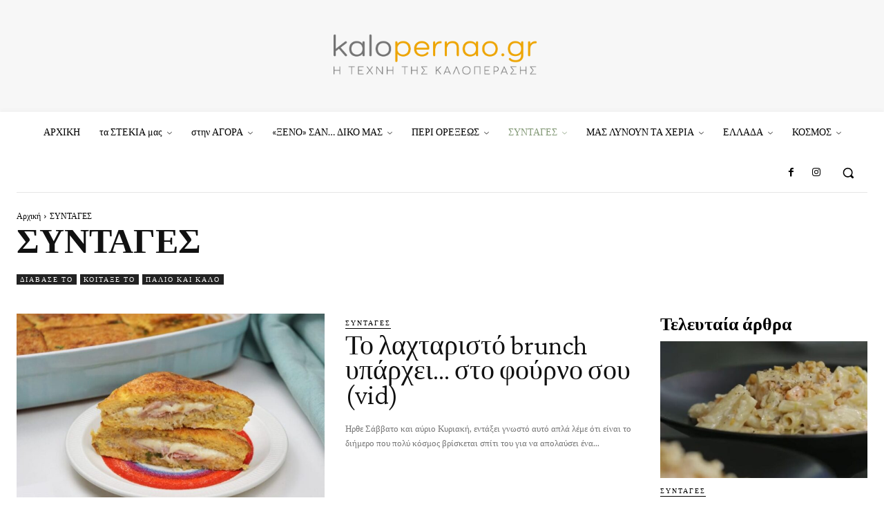

--- FILE ---
content_type: text/html; charset=UTF-8
request_url: https://www.kalopernao.gr/category/syntages/page/3/
body_size: 46719
content:
<!doctype html >
<html lang="el">
<head>
    <meta charset="UTF-8" />
    <title>ΣΥΝΤΑΓΕΣ Αρχεία - Σελίδα 3 από 5 - Kalopernao.gr</title>
    <meta name="viewport" content="width=device-width, initial-scale=1.0">
    <link rel="pingback" href="https://www.kalopernao.gr/xmlrpc.php" />
    <meta name='robots' content='index, follow, max-image-preview:large, max-snippet:-1, max-video-preview:-1' />
<link rel="icon" type="image/png" href="/wp-content/uploads/2022/07/favicon-16x16-1.png"><link rel="apple-touch-icon" sizes="76x76" href="/wp-content/uploads/2022/07/apple-icon-76x76-1.png"/><link rel="apple-touch-icon" sizes="120x120" href="/wp-content/uploads/2022/07/apple-icon-120x120-1.png"/><link rel="apple-touch-icon" sizes="152x152" href="/wp-content/uploads/2022/07/apple-icon-152x152-1.png"/><link rel="apple-touch-icon" sizes="114x114" href="/wp-content/uploads/2022/07/apple-icon-114x114-1.png"/><link rel="apple-touch-icon" sizes="144x144" href="/wp-content/uploads/2022/07/apple-icon-144x144-1.png"/>
	<!-- This site is optimized with the Yoast SEO plugin v19.3 - https://yoast.com/wordpress/plugins/seo/ -->
	<link rel="canonical" href="https://www.kalopernao.gr/category/syntages/page/3/" />
	<link rel="prev" href="https://www.kalopernao.gr/category/syntages/page/2/" />
	<link rel="next" href="https://www.kalopernao.gr/category/syntages/page/4/" />
	<meta property="og:locale" content="el_GR" />
	<meta property="og:type" content="article" />
	<meta property="og:title" content="ΣΥΝΤΑΓΕΣ Αρχεία - Σελίδα 3 από 5 - Kalopernao.gr" />
	<meta property="og:url" content="https://www.kalopernao.gr/category/syntages/" />
	<meta property="og:site_name" content="Kalopernao.gr" />
	<meta name="twitter:card" content="summary_large_image" />
	<script type="application/ld+json" class="yoast-schema-graph">{"@context":"https://schema.org","@graph":[{"@type":"Organization","@id":"https://www.kalopernao.gr/#organization","name":"Kalopernao.gr","url":"https://www.kalopernao.gr/","sameAs":["https://www.instagram.com/kalopernao.gr/","https://www.facebook.com/kalopernaogr"],"logo":{"@type":"ImageObject","inLanguage":"el","@id":"https://www.kalopernao.gr/#/schema/logo/image/","url":"https://www.kalopernao.gr/wp-content/uploads/2022/03/Logo.png","contentUrl":"https://www.kalopernao.gr/wp-content/uploads/2022/03/Logo.png","width":1542,"height":352,"caption":"Kalopernao.gr"},"image":{"@id":"https://www.kalopernao.gr/#/schema/logo/image/"}},{"@type":"WebSite","@id":"https://www.kalopernao.gr/#website","url":"https://www.kalopernao.gr/","name":"Kalopernao.gr","description":"","publisher":{"@id":"https://www.kalopernao.gr/#organization"},"potentialAction":[{"@type":"SearchAction","target":{"@type":"EntryPoint","urlTemplate":"https://www.kalopernao.gr/?s={search_term_string}"},"query-input":"required name=search_term_string"}],"inLanguage":"el"},{"@type":"CollectionPage","@id":"https://www.kalopernao.gr/category/syntages/","url":"https://www.kalopernao.gr/category/syntages/page/3/","name":"ΣΥΝΤΑΓΕΣ Αρχεία - Σελίδα 3 από 5 - Kalopernao.gr","isPartOf":{"@id":"https://www.kalopernao.gr/#website"},"breadcrumb":{"@id":"https://www.kalopernao.gr/category/syntages/page/3/#breadcrumb"},"inLanguage":"el","potentialAction":[{"@type":"ReadAction","target":["https://www.kalopernao.gr/category/syntages/page/3/"]}]},{"@type":"BreadcrumbList","@id":"https://www.kalopernao.gr/category/syntages/page/3/#breadcrumb","itemListElement":[{"@type":"ListItem","position":1,"name":"Αρχική","item":"https://www.kalopernao.gr/"},{"@type":"ListItem","position":2,"name":"ΣΥΝΤΑΓΕΣ"}]}]}</script>
	<!-- / Yoast SEO plugin. -->


<link rel='dns-prefetch' href='//fonts.googleapis.com' />
<link rel="alternate" type="application/rss+xml" title="Ροή RSS &raquo; Kalopernao.gr" href="https://www.kalopernao.gr/feed/" />
<link rel="alternate" type="application/rss+xml" title="Ροή Σχολίων &raquo; Kalopernao.gr" href="https://www.kalopernao.gr/comments/feed/" />
<link rel="alternate" type="application/rss+xml" title="Κατηγορία Ροής Kalopernao.gr &raquo; ΣΥΝΤΑΓΕΣ" href="https://www.kalopernao.gr/category/syntages/feed/" />
<style type="text/css">.brave_popup{display:none}</style><script data-no-optimize="1"> var brave_popup_data = {}; var bravepop_emailValidation=false; var brave_popup_videos = {};  var brave_popup_formData = {};var brave_popup_adminUser = false; var brave_popup_pageInfo = {"type":"category","pageID":47,"singleType":""};  var bravepop_emailSuggestions={};</script><style id='wp-img-auto-sizes-contain-inline-css' type='text/css'>
img:is([sizes=auto i],[sizes^="auto," i]){contain-intrinsic-size:3000px 1500px}
/*# sourceURL=wp-img-auto-sizes-contain-inline-css */
</style>
<style id='wp-emoji-styles-inline-css' type='text/css'>

	img.wp-smiley, img.emoji {
		display: inline !important;
		border: none !important;
		box-shadow: none !important;
		height: 1em !important;
		width: 1em !important;
		margin: 0 0.07em !important;
		vertical-align: -0.1em !important;
		background: none !important;
		padding: 0 !important;
	}
/*# sourceURL=wp-emoji-styles-inline-css */
</style>
<style id='wp-block-library-inline-css' type='text/css'>
:root{--wp-block-synced-color:#7a00df;--wp-block-synced-color--rgb:122,0,223;--wp-bound-block-color:var(--wp-block-synced-color);--wp-editor-canvas-background:#ddd;--wp-admin-theme-color:#007cba;--wp-admin-theme-color--rgb:0,124,186;--wp-admin-theme-color-darker-10:#006ba1;--wp-admin-theme-color-darker-10--rgb:0,107,160.5;--wp-admin-theme-color-darker-20:#005a87;--wp-admin-theme-color-darker-20--rgb:0,90,135;--wp-admin-border-width-focus:2px}@media (min-resolution:192dpi){:root{--wp-admin-border-width-focus:1.5px}}.wp-element-button{cursor:pointer}:root .has-very-light-gray-background-color{background-color:#eee}:root .has-very-dark-gray-background-color{background-color:#313131}:root .has-very-light-gray-color{color:#eee}:root .has-very-dark-gray-color{color:#313131}:root .has-vivid-green-cyan-to-vivid-cyan-blue-gradient-background{background:linear-gradient(135deg,#00d084,#0693e3)}:root .has-purple-crush-gradient-background{background:linear-gradient(135deg,#34e2e4,#4721fb 50%,#ab1dfe)}:root .has-hazy-dawn-gradient-background{background:linear-gradient(135deg,#faaca8,#dad0ec)}:root .has-subdued-olive-gradient-background{background:linear-gradient(135deg,#fafae1,#67a671)}:root .has-atomic-cream-gradient-background{background:linear-gradient(135deg,#fdd79a,#004a59)}:root .has-nightshade-gradient-background{background:linear-gradient(135deg,#330968,#31cdcf)}:root .has-midnight-gradient-background{background:linear-gradient(135deg,#020381,#2874fc)}:root{--wp--preset--font-size--normal:16px;--wp--preset--font-size--huge:42px}.has-regular-font-size{font-size:1em}.has-larger-font-size{font-size:2.625em}.has-normal-font-size{font-size:var(--wp--preset--font-size--normal)}.has-huge-font-size{font-size:var(--wp--preset--font-size--huge)}.has-text-align-center{text-align:center}.has-text-align-left{text-align:left}.has-text-align-right{text-align:right}.has-fit-text{white-space:nowrap!important}#end-resizable-editor-section{display:none}.aligncenter{clear:both}.items-justified-left{justify-content:flex-start}.items-justified-center{justify-content:center}.items-justified-right{justify-content:flex-end}.items-justified-space-between{justify-content:space-between}.screen-reader-text{border:0;clip-path:inset(50%);height:1px;margin:-1px;overflow:hidden;padding:0;position:absolute;width:1px;word-wrap:normal!important}.screen-reader-text:focus{background-color:#ddd;clip-path:none;color:#444;display:block;font-size:1em;height:auto;left:5px;line-height:normal;padding:15px 23px 14px;text-decoration:none;top:5px;width:auto;z-index:100000}html :where(.has-border-color){border-style:solid}html :where([style*=border-top-color]){border-top-style:solid}html :where([style*=border-right-color]){border-right-style:solid}html :where([style*=border-bottom-color]){border-bottom-style:solid}html :where([style*=border-left-color]){border-left-style:solid}html :where([style*=border-width]){border-style:solid}html :where([style*=border-top-width]){border-top-style:solid}html :where([style*=border-right-width]){border-right-style:solid}html :where([style*=border-bottom-width]){border-bottom-style:solid}html :where([style*=border-left-width]){border-left-style:solid}html :where(img[class*=wp-image-]){height:auto;max-width:100%}:where(figure){margin:0 0 1em}html :where(.is-position-sticky){--wp-admin--admin-bar--position-offset:var(--wp-admin--admin-bar--height,0px)}@media screen and (max-width:600px){html :where(.is-position-sticky){--wp-admin--admin-bar--position-offset:0px}}

/*# sourceURL=wp-block-library-inline-css */
</style><style id='global-styles-inline-css' type='text/css'>
:root{--wp--preset--aspect-ratio--square: 1;--wp--preset--aspect-ratio--4-3: 4/3;--wp--preset--aspect-ratio--3-4: 3/4;--wp--preset--aspect-ratio--3-2: 3/2;--wp--preset--aspect-ratio--2-3: 2/3;--wp--preset--aspect-ratio--16-9: 16/9;--wp--preset--aspect-ratio--9-16: 9/16;--wp--preset--color--black: #000000;--wp--preset--color--cyan-bluish-gray: #abb8c3;--wp--preset--color--white: #ffffff;--wp--preset--color--pale-pink: #f78da7;--wp--preset--color--vivid-red: #cf2e2e;--wp--preset--color--luminous-vivid-orange: #ff6900;--wp--preset--color--luminous-vivid-amber: #fcb900;--wp--preset--color--light-green-cyan: #7bdcb5;--wp--preset--color--vivid-green-cyan: #00d084;--wp--preset--color--pale-cyan-blue: #8ed1fc;--wp--preset--color--vivid-cyan-blue: #0693e3;--wp--preset--color--vivid-purple: #9b51e0;--wp--preset--gradient--vivid-cyan-blue-to-vivid-purple: linear-gradient(135deg,rgb(6,147,227) 0%,rgb(155,81,224) 100%);--wp--preset--gradient--light-green-cyan-to-vivid-green-cyan: linear-gradient(135deg,rgb(122,220,180) 0%,rgb(0,208,130) 100%);--wp--preset--gradient--luminous-vivid-amber-to-luminous-vivid-orange: linear-gradient(135deg,rgb(252,185,0) 0%,rgb(255,105,0) 100%);--wp--preset--gradient--luminous-vivid-orange-to-vivid-red: linear-gradient(135deg,rgb(255,105,0) 0%,rgb(207,46,46) 100%);--wp--preset--gradient--very-light-gray-to-cyan-bluish-gray: linear-gradient(135deg,rgb(238,238,238) 0%,rgb(169,184,195) 100%);--wp--preset--gradient--cool-to-warm-spectrum: linear-gradient(135deg,rgb(74,234,220) 0%,rgb(151,120,209) 20%,rgb(207,42,186) 40%,rgb(238,44,130) 60%,rgb(251,105,98) 80%,rgb(254,248,76) 100%);--wp--preset--gradient--blush-light-purple: linear-gradient(135deg,rgb(255,206,236) 0%,rgb(152,150,240) 100%);--wp--preset--gradient--blush-bordeaux: linear-gradient(135deg,rgb(254,205,165) 0%,rgb(254,45,45) 50%,rgb(107,0,62) 100%);--wp--preset--gradient--luminous-dusk: linear-gradient(135deg,rgb(255,203,112) 0%,rgb(199,81,192) 50%,rgb(65,88,208) 100%);--wp--preset--gradient--pale-ocean: linear-gradient(135deg,rgb(255,245,203) 0%,rgb(182,227,212) 50%,rgb(51,167,181) 100%);--wp--preset--gradient--electric-grass: linear-gradient(135deg,rgb(202,248,128) 0%,rgb(113,206,126) 100%);--wp--preset--gradient--midnight: linear-gradient(135deg,rgb(2,3,129) 0%,rgb(40,116,252) 100%);--wp--preset--font-size--small: 11px;--wp--preset--font-size--medium: 20px;--wp--preset--font-size--large: 32px;--wp--preset--font-size--x-large: 42px;--wp--preset--font-size--regular: 15px;--wp--preset--font-size--larger: 50px;--wp--preset--spacing--20: 0.44rem;--wp--preset--spacing--30: 0.67rem;--wp--preset--spacing--40: 1rem;--wp--preset--spacing--50: 1.5rem;--wp--preset--spacing--60: 2.25rem;--wp--preset--spacing--70: 3.38rem;--wp--preset--spacing--80: 5.06rem;--wp--preset--shadow--natural: 6px 6px 9px rgba(0, 0, 0, 0.2);--wp--preset--shadow--deep: 12px 12px 50px rgba(0, 0, 0, 0.4);--wp--preset--shadow--sharp: 6px 6px 0px rgba(0, 0, 0, 0.2);--wp--preset--shadow--outlined: 6px 6px 0px -3px rgb(255, 255, 255), 6px 6px rgb(0, 0, 0);--wp--preset--shadow--crisp: 6px 6px 0px rgb(0, 0, 0);}:where(.is-layout-flex){gap: 0.5em;}:where(.is-layout-grid){gap: 0.5em;}body .is-layout-flex{display: flex;}.is-layout-flex{flex-wrap: wrap;align-items: center;}.is-layout-flex > :is(*, div){margin: 0;}body .is-layout-grid{display: grid;}.is-layout-grid > :is(*, div){margin: 0;}:where(.wp-block-columns.is-layout-flex){gap: 2em;}:where(.wp-block-columns.is-layout-grid){gap: 2em;}:where(.wp-block-post-template.is-layout-flex){gap: 1.25em;}:where(.wp-block-post-template.is-layout-grid){gap: 1.25em;}.has-black-color{color: var(--wp--preset--color--black) !important;}.has-cyan-bluish-gray-color{color: var(--wp--preset--color--cyan-bluish-gray) !important;}.has-white-color{color: var(--wp--preset--color--white) !important;}.has-pale-pink-color{color: var(--wp--preset--color--pale-pink) !important;}.has-vivid-red-color{color: var(--wp--preset--color--vivid-red) !important;}.has-luminous-vivid-orange-color{color: var(--wp--preset--color--luminous-vivid-orange) !important;}.has-luminous-vivid-amber-color{color: var(--wp--preset--color--luminous-vivid-amber) !important;}.has-light-green-cyan-color{color: var(--wp--preset--color--light-green-cyan) !important;}.has-vivid-green-cyan-color{color: var(--wp--preset--color--vivid-green-cyan) !important;}.has-pale-cyan-blue-color{color: var(--wp--preset--color--pale-cyan-blue) !important;}.has-vivid-cyan-blue-color{color: var(--wp--preset--color--vivid-cyan-blue) !important;}.has-vivid-purple-color{color: var(--wp--preset--color--vivid-purple) !important;}.has-black-background-color{background-color: var(--wp--preset--color--black) !important;}.has-cyan-bluish-gray-background-color{background-color: var(--wp--preset--color--cyan-bluish-gray) !important;}.has-white-background-color{background-color: var(--wp--preset--color--white) !important;}.has-pale-pink-background-color{background-color: var(--wp--preset--color--pale-pink) !important;}.has-vivid-red-background-color{background-color: var(--wp--preset--color--vivid-red) !important;}.has-luminous-vivid-orange-background-color{background-color: var(--wp--preset--color--luminous-vivid-orange) !important;}.has-luminous-vivid-amber-background-color{background-color: var(--wp--preset--color--luminous-vivid-amber) !important;}.has-light-green-cyan-background-color{background-color: var(--wp--preset--color--light-green-cyan) !important;}.has-vivid-green-cyan-background-color{background-color: var(--wp--preset--color--vivid-green-cyan) !important;}.has-pale-cyan-blue-background-color{background-color: var(--wp--preset--color--pale-cyan-blue) !important;}.has-vivid-cyan-blue-background-color{background-color: var(--wp--preset--color--vivid-cyan-blue) !important;}.has-vivid-purple-background-color{background-color: var(--wp--preset--color--vivid-purple) !important;}.has-black-border-color{border-color: var(--wp--preset--color--black) !important;}.has-cyan-bluish-gray-border-color{border-color: var(--wp--preset--color--cyan-bluish-gray) !important;}.has-white-border-color{border-color: var(--wp--preset--color--white) !important;}.has-pale-pink-border-color{border-color: var(--wp--preset--color--pale-pink) !important;}.has-vivid-red-border-color{border-color: var(--wp--preset--color--vivid-red) !important;}.has-luminous-vivid-orange-border-color{border-color: var(--wp--preset--color--luminous-vivid-orange) !important;}.has-luminous-vivid-amber-border-color{border-color: var(--wp--preset--color--luminous-vivid-amber) !important;}.has-light-green-cyan-border-color{border-color: var(--wp--preset--color--light-green-cyan) !important;}.has-vivid-green-cyan-border-color{border-color: var(--wp--preset--color--vivid-green-cyan) !important;}.has-pale-cyan-blue-border-color{border-color: var(--wp--preset--color--pale-cyan-blue) !important;}.has-vivid-cyan-blue-border-color{border-color: var(--wp--preset--color--vivid-cyan-blue) !important;}.has-vivid-purple-border-color{border-color: var(--wp--preset--color--vivid-purple) !important;}.has-vivid-cyan-blue-to-vivid-purple-gradient-background{background: var(--wp--preset--gradient--vivid-cyan-blue-to-vivid-purple) !important;}.has-light-green-cyan-to-vivid-green-cyan-gradient-background{background: var(--wp--preset--gradient--light-green-cyan-to-vivid-green-cyan) !important;}.has-luminous-vivid-amber-to-luminous-vivid-orange-gradient-background{background: var(--wp--preset--gradient--luminous-vivid-amber-to-luminous-vivid-orange) !important;}.has-luminous-vivid-orange-to-vivid-red-gradient-background{background: var(--wp--preset--gradient--luminous-vivid-orange-to-vivid-red) !important;}.has-very-light-gray-to-cyan-bluish-gray-gradient-background{background: var(--wp--preset--gradient--very-light-gray-to-cyan-bluish-gray) !important;}.has-cool-to-warm-spectrum-gradient-background{background: var(--wp--preset--gradient--cool-to-warm-spectrum) !important;}.has-blush-light-purple-gradient-background{background: var(--wp--preset--gradient--blush-light-purple) !important;}.has-blush-bordeaux-gradient-background{background: var(--wp--preset--gradient--blush-bordeaux) !important;}.has-luminous-dusk-gradient-background{background: var(--wp--preset--gradient--luminous-dusk) !important;}.has-pale-ocean-gradient-background{background: var(--wp--preset--gradient--pale-ocean) !important;}.has-electric-grass-gradient-background{background: var(--wp--preset--gradient--electric-grass) !important;}.has-midnight-gradient-background{background: var(--wp--preset--gradient--midnight) !important;}.has-small-font-size{font-size: var(--wp--preset--font-size--small) !important;}.has-medium-font-size{font-size: var(--wp--preset--font-size--medium) !important;}.has-large-font-size{font-size: var(--wp--preset--font-size--large) !important;}.has-x-large-font-size{font-size: var(--wp--preset--font-size--x-large) !important;}
/*# sourceURL=global-styles-inline-css */
</style>

<style id='classic-theme-styles-inline-css' type='text/css'>
/*! This file is auto-generated */
.wp-block-button__link{color:#fff;background-color:#32373c;border-radius:9999px;box-shadow:none;text-decoration:none;padding:calc(.667em + 2px) calc(1.333em + 2px);font-size:1.125em}.wp-block-file__button{background:#32373c;color:#fff;text-decoration:none}
/*# sourceURL=/wp-includes/css/classic-themes.min.css */
</style>
<link rel='stylesheet' id='td-plugin-multi-purpose-css' href='https://www.kalopernao.gr/wp-content/plugins/td-composer/td-multi-purpose/style.css?ver=6ea45b81e47c58269b68289d05535e19x' type='text/css' media='all' />
<link rel='stylesheet' id='google-fonts-style-css' href='https://fonts.googleapis.com/css?family=Open+Sans%3A400%2C600%2C700%2C300%2C500%7CRoboto%3A400%2C500%2C700%2C300%2C600%7CCrimson+Pro%3A300%2C400%2C600%2C700%7CLato%3A400%2C300&#038;display=swap&#038;ver=11.5.1' type='text/css' media='all' />
<link rel='stylesheet' id='td-theme-css' href='https://www.kalopernao.gr/wp-content/themes/Newspaper/style.css?ver=11.5.1' type='text/css' media='all' />
<style id='td-theme-inline-css' type='text/css'>
    
        @media (max-width: 767px) {
            .td-header-desktop-wrap {
                display: none;
            }
        }
        @media (min-width: 767px) {
            .td-header-mobile-wrap {
                display: none;
            }
        }
    
	
/*# sourceURL=td-theme-inline-css */
</style>
<link rel='stylesheet' id='td-theme-child-css' href='https://www.kalopernao.gr/wp-content/themes/eating-theme/style.css?ver=11.5.1c' type='text/css' media='all' />
<link rel='stylesheet' id='open_iconic-css' href='https://www.kalopernao.gr/wp-content/plugins/td-composer/assets/fonts/open-iconic/open-iconic.css?ver=6ea45b81e47c58269b68289d05535e19x' type='text/css' media='all' />
<link rel='stylesheet' id='td-multipurpose-css' href='https://www.kalopernao.gr/wp-content/plugins/td-composer/assets/fonts/td-multipurpose/td-multipurpose.css?ver=6ea45b81e47c58269b68289d05535e19x' type='text/css' media='all' />
<link rel='stylesheet' id='td-legacy-framework-front-style-css' href='https://www.kalopernao.gr/wp-content/plugins/td-composer/legacy/Newspaper/assets/css/td_legacy_main.css?ver=6ea45b81e47c58269b68289d05535e19x' type='text/css' media='all' />
<script type="text/javascript" src="https://www.kalopernao.gr/wp-includes/js/jquery/jquery.min.js?ver=3.7.1" id="jquery-core-js"></script>
<script type="text/javascript" src="https://www.kalopernao.gr/wp-includes/js/jquery/jquery-migrate.min.js?ver=3.4.1" id="jquery-migrate-js"></script>
<link rel="https://api.w.org/" href="https://www.kalopernao.gr/wp-json/" /><link rel="alternate" title="JSON" type="application/json" href="https://www.kalopernao.gr/wp-json/wp/v2/categories/47" /><link rel="EditURI" type="application/rsd+xml" title="RSD" href="https://www.kalopernao.gr/xmlrpc.php?rsd" />
<meta name="generator" content="WordPress 6.9" />
<!--[if lt IE 9]><script src="https://cdnjs.cloudflare.com/ajax/libs/html5shiv/3.7.3/html5shiv.js"></script><![endif]-->
        <script>
        window.tdb_globals = {"wpRestNonce":"ee0631fbad","wpRestUrl":"https:\/\/www.kalopernao.gr\/wp-json\/","permalinkStructure":"\/%year%\/%monthnum%\/%day%\/%postname%\/","globalSettings":{"tdcSavingHistory":false},"isAjax":false,"isAdminBarShowing":false,"autoloadScrollPercent":20};
    </script>
    
    <style id="tdb-global-colors">
        :root {--accent-color: #fff;}
    </style>
	
			<script>
				window.tdwGlobal = {"adminUrl":"https:\/\/www.kalopernao.gr\/wp-admin\/","wpRestNonce":"ee0631fbad","wpRestUrl":"https:\/\/www.kalopernao.gr\/wp-json\/","permalinkStructure":"\/%year%\/%monthnum%\/%day%\/%postname%\/"};
			</script>
			    <script>
        window.tdaGlobal = {"adminUrl":"https:\/\/www.kalopernao.gr\/wp-admin\/","wpRestNonce":"ee0631fbad","wpRestUrl":"https:\/\/www.kalopernao.gr\/wp-json\/","permalinkStructure":"\/%year%\/%monthnum%\/%day%\/%postname%\/","postId":213};
    </script>
    
<!-- JS generated by theme -->

<script>
    
    

	    var tdBlocksArray = []; //here we store all the items for the current page

	    //td_block class - each ajax block uses a object of this class for requests
	    function tdBlock() {
		    this.id = '';
		    this.block_type = 1; //block type id (1-234 etc)
		    this.atts = '';
		    this.td_column_number = '';
		    this.td_current_page = 1; //
		    this.post_count = 0; //from wp
		    this.found_posts = 0; //from wp
		    this.max_num_pages = 0; //from wp
		    this.td_filter_value = ''; //current live filter value
		    this.is_ajax_running = false;
		    this.td_user_action = ''; // load more or infinite loader (used by the animation)
		    this.header_color = '';
		    this.ajax_pagination_infinite_stop = ''; //show load more at page x
	    }


        // td_js_generator - mini detector
        (function(){
            var htmlTag = document.getElementsByTagName("html")[0];

	        if ( navigator.userAgent.indexOf("MSIE 10.0") > -1 ) {
                htmlTag.className += ' ie10';
            }

            if ( !!navigator.userAgent.match(/Trident.*rv\:11\./) ) {
                htmlTag.className += ' ie11';
            }

	        if ( navigator.userAgent.indexOf("Edge") > -1 ) {
                htmlTag.className += ' ieEdge';
            }

            if ( /(iPad|iPhone|iPod)/g.test(navigator.userAgent) ) {
                htmlTag.className += ' td-md-is-ios';
            }

            var user_agent = navigator.userAgent.toLowerCase();
            if ( user_agent.indexOf("android") > -1 ) {
                htmlTag.className += ' td-md-is-android';
            }

            if ( -1 !== navigator.userAgent.indexOf('Mac OS X')  ) {
                htmlTag.className += ' td-md-is-os-x';
            }

            if ( /chrom(e|ium)/.test(navigator.userAgent.toLowerCase()) ) {
               htmlTag.className += ' td-md-is-chrome';
            }

            if ( -1 !== navigator.userAgent.indexOf('Firefox') ) {
                htmlTag.className += ' td-md-is-firefox';
            }

            if ( -1 !== navigator.userAgent.indexOf('Safari') && -1 === navigator.userAgent.indexOf('Chrome') ) {
                htmlTag.className += ' td-md-is-safari';
            }

            if( -1 !== navigator.userAgent.indexOf('IEMobile') ){
                htmlTag.className += ' td-md-is-iemobile';
            }

        })();




        var tdLocalCache = {};

        ( function () {
            "use strict";

            tdLocalCache = {
                data: {},
                remove: function (resource_id) {
                    delete tdLocalCache.data[resource_id];
                },
                exist: function (resource_id) {
                    return tdLocalCache.data.hasOwnProperty(resource_id) && tdLocalCache.data[resource_id] !== null;
                },
                get: function (resource_id) {
                    return tdLocalCache.data[resource_id];
                },
                set: function (resource_id, cachedData) {
                    tdLocalCache.remove(resource_id);
                    tdLocalCache.data[resource_id] = cachedData;
                }
            };
        })();

    
    
var td_viewport_interval_list=[{"limitBottom":767,"sidebarWidth":228},{"limitBottom":1018,"sidebarWidth":300},{"limitBottom":1140,"sidebarWidth":324}];
var tds_general_modal_image="yes";
var tdc_is_installed="yes";
var td_ajax_url="https:\/\/www.kalopernao.gr\/wp-admin\/admin-ajax.php?td_theme_name=Newspaper&v=11.5.1";
var td_get_template_directory_uri="https:\/\/www.kalopernao.gr\/wp-content\/plugins\/td-composer\/legacy\/common";
var tds_snap_menu="";
var tds_logo_on_sticky="";
var tds_header_style="";
var td_please_wait="\u03a0\u03b1\u03c1\u03b1\u03ba\u03b1\u03bb\u03bf\u03cd\u03bc\u03b5 \u03c0\u03b5\u03c1\u03b9\u03bc\u03ad\u03bd\u03b5\u03c4\u03b5...";
var td_email_user_pass_incorrect="\u03a7\u03c1\u03ae\u03c3\u03c4\u03b7\u03c2 \u03ae \u03ba\u03c9\u03b4\u03b9\u03ba\u03cc\u03c2 \u03bb\u03b1\u03bd\u03b8\u03b1\u03c3\u03bc\u03ad\u03bd\u03bf\u03c2!";
var td_email_user_incorrect="Email \u03ae \u03cc\u03bd\u03bf\u03bc\u03b1 \u03c7\u03c1\u03ae\u03c3\u03c4\u03b7 \u03bb\u03b1\u03bd\u03b8\u03b1\u03c3\u03bc\u03ad\u03bd\u03bf!";
var td_email_incorrect="Email \u03bb\u03b1\u03bd\u03b8\u03b1\u03c3\u03bc\u03ad\u03bd\u03bf!";
var td_user_incorrect="Username incorrect!";
var td_email_user_empty="Email or username empty!";
var td_pass_empty="Pass empty!";
var td_pass_pattern_incorrect="Invalid Pass Pattern!";
var td_retype_pass_incorrect="Retyped Pass incorrect!";
var tds_more_articles_on_post_enable="";
var tds_more_articles_on_post_time_to_wait="";
var tds_more_articles_on_post_pages_distance_from_top=0;
var tds_theme_color_site_wide="#829875";
var tds_smart_sidebar="";
var tdThemeName="Newspaper";
var td_magnific_popup_translation_tPrev="\u03a0\u03c1\u03bf\u03b7\u03b3\u03bf\u03cd\u03bc\u03b5\u03bd\u03bf (\u039a\u03bf\u03c5\u03bc\u03c0\u03af \u03b1\u03c1\u03b9\u03c3\u03c4\u03b5\u03c1\u03bf\u03cd \u03b2\u03ad\u03bb\u03bf\u03c5\u03c2)";
var td_magnific_popup_translation_tNext="\u0395\u03c0\u03cc\u03bc\u03b5\u03bd\u03bf (\u039a\u03bf\u03c5\u03bc\u03c0\u03af \u03b4\u03b5\u03be\u03b9\u03bf\u03cd \u03b2\u03ad\u03bb\u03bf\u03c5\u03c2)";
var td_magnific_popup_translation_tCounter="%curr% \u03b1\u03c0\u03cc %total%";
var td_magnific_popup_translation_ajax_tError="\u03a4\u03bf \u03c0\u03b5\u03c1\u03b9\u03b5\u03c7\u03cc\u03bc\u03b5\u03bd\u03bf \u03b1\u03c0\u03cc %url% \u03b4\u03b5\u03bd \u03ae\u03c4\u03b1\u03bd \u03b4\u03c5\u03bd\u03b1\u03c4\u03cc \u03bd\u03b1 \u03c6\u03bf\u03c1\u03c4\u03c9\u03b8\u03b5\u03af.";
var td_magnific_popup_translation_image_tError="\u0397 \u03b5\u03b9\u03ba\u03cc\u03bd\u03b1 #%curr% \u03b4\u03b5\u03bd \u03ae\u03c4\u03b1\u03bd \u03b4\u03c5\u03bd\u03b1\u03c4\u03cc \u03bd\u03b1 \u03c6\u03bf\u03c1\u03c4\u03c9\u03b8\u03b5\u03af.";
var tdBlockNonce="6aea6b5a0e";
var tdDateNamesI18n={"month_names":["\u0399\u03b1\u03bd\u03bf\u03c5\u03ac\u03c1\u03b9\u03bf\u03c2","\u03a6\u03b5\u03b2\u03c1\u03bf\u03c5\u03ac\u03c1\u03b9\u03bf\u03c2","\u039c\u03ac\u03c1\u03c4\u03b9\u03bf\u03c2","\u0391\u03c0\u03c1\u03af\u03bb\u03b9\u03bf\u03c2","\u039c\u03ac\u03b9\u03bf\u03c2","\u0399\u03bf\u03cd\u03bd\u03b9\u03bf\u03c2","\u0399\u03bf\u03cd\u03bb\u03b9\u03bf\u03c2","\u0391\u03cd\u03b3\u03bf\u03c5\u03c3\u03c4\u03bf\u03c2","\u03a3\u03b5\u03c0\u03c4\u03ad\u03bc\u03b2\u03c1\u03b9\u03bf\u03c2","\u039f\u03ba\u03c4\u03ce\u03b2\u03c1\u03b9\u03bf\u03c2","\u039d\u03bf\u03ad\u03bc\u03b2\u03c1\u03b9\u03bf\u03c2","\u0394\u03b5\u03ba\u03ad\u03bc\u03b2\u03c1\u03b9\u03bf\u03c2"],"month_names_short":["\u0399\u03b1\u03bd","\u03a6\u03b5\u03b2","\u039c\u03b1\u03c1","\u0391\u03c0\u03c1","\u039c\u03ac\u03b9","\u0399\u03bf\u03cd\u03bd","\u0399\u03bf\u03cd\u03bb","\u0391\u03c5\u03b3","\u03a3\u03b5\u03c0","\u039f\u03ba\u03c4","\u039d\u03bf\u03ad","\u0394\u03b5\u03ba"],"day_names":["\u039a\u03c5\u03c1\u03b9\u03b1\u03ba\u03ae","\u0394\u03b5\u03c5\u03c4\u03ad\u03c1\u03b1","\u03a4\u03c1\u03af\u03c4\u03b7","\u03a4\u03b5\u03c4\u03ac\u03c1\u03c4\u03b7","\u03a0\u03ad\u03bc\u03c0\u03c4\u03b7","\u03a0\u03b1\u03c1\u03b1\u03c3\u03ba\u03b5\u03c5\u03ae","\u03a3\u03ac\u03b2\u03b2\u03b1\u03c4\u03bf"],"day_names_short":["\u039a\u03c5","\u0394\u03b5","\u03a4\u03c1","\u03a4\u03b5","\u03a0\u03b5","\u03a0\u03b1","\u03a3\u03b1"]};
var td_ad_background_click_link="";
var td_ad_background_click_target="";
</script>


<!-- Header style compiled by theme -->

<style>
    
.td-module-exclusive .td-module-title a:before {
        content: 'ΑΠΟΚΛΕΙΣΤΙΚΌΣ';
    }

    
    .td-header-wrap .black-menu .sf-menu > .current-menu-item > a,
    .td-header-wrap .black-menu .sf-menu > .current-menu-ancestor > a,
    .td-header-wrap .black-menu .sf-menu > .current-category-ancestor > a,
    .td-header-wrap .black-menu .sf-menu > li > a:hover,
    .td-header-wrap .black-menu .sf-menu > .sfHover > a,
    .sf-menu > .current-menu-item > a:after,
    .sf-menu > .current-menu-ancestor > a:after,
    .sf-menu > .current-category-ancestor > a:after,
    .sf-menu > li:hover > a:after,
    .sf-menu > .sfHover > a:after,
    .header-search-wrap .td-drop-down-search:after,
    .header-search-wrap .td-drop-down-search .btn:hover,
    input[type=submit]:hover,
    .td-read-more a,
    .td-post-category:hover,
    body .td_top_authors .td-active .td-author-post-count,
    body .td_top_authors .td-active .td-author-comments-count,
    body .td_top_authors .td_mod_wrap:hover .td-author-post-count,
    body .td_top_authors .td_mod_wrap:hover .td-author-comments-count,
    .td-404-sub-sub-title a:hover,
    .td-search-form-widget .wpb_button:hover,
    .td-rating-bar-wrap div,
    .dropcap,
    .td_wrapper_video_playlist .td_video_controls_playlist_wrapper,
    .wpb_default,
    .wpb_default:hover,
    .td-left-smart-list:hover,
    .td-right-smart-list:hover,
    #bbpress-forums button:hover,
    .bbp_widget_login .button:hover,
    .td-footer-wrapper .td-post-category,
    .td-footer-wrapper .widget_product_search input[type="submit"]:hover,
    .single-product .product .summary .cart .button:hover,
    .td-next-prev-wrap a:hover,
    .td-load-more-wrap a:hover,
    .td-post-small-box a:hover,
    .page-nav .current,
    .page-nav:first-child > div,
    #bbpress-forums .bbp-pagination .current,
    #bbpress-forums #bbp-single-user-details #bbp-user-navigation li.current a,
    .td-theme-slider:hover .slide-meta-cat a,
    a.vc_btn-black:hover,
    .td-trending-now-wrapper:hover .td-trending-now-title,
    .td-scroll-up,
    .td-smart-list-button:hover,
    .td-weather-information:before,
    .td-weather-week:before,
    .td_block_exchange .td-exchange-header:before,
    .td-pulldown-syle-2 .td-subcat-dropdown ul:after,
    .td_block_template_9 .td-block-title:after,
    .td_block_template_15 .td-block-title:before,
    div.wpforms-container .wpforms-form div.wpforms-submit-container button[type=submit],
    .td-close-video-fixed {
        background-color: #829875;
    }

    .td_block_template_4 .td-related-title .td-cur-simple-item:before {
        border-color: #829875 transparent transparent transparent !important;
    }
    
    
    .td_block_template_4 .td-related-title .td-cur-simple-item,
    .td_block_template_3 .td-related-title .td-cur-simple-item,
    .td_block_template_9 .td-related-title:after {
        background-color: #829875;
    }

    a,
    cite a:hover,
    .td-page-content blockquote p,
    .td-post-content blockquote p,
    .mce-content-body blockquote p,
    .comment-content blockquote p,
    .wpb_text_column blockquote p,
    .td_block_text_with_title blockquote p,
    .td_module_wrap:hover .entry-title a,
    .td-subcat-filter .td-subcat-list a:hover,
    .td-subcat-filter .td-subcat-dropdown a:hover,
    .td_quote_on_blocks,
    .dropcap2,
    .dropcap3,
    body .td_top_authors .td-active .td-authors-name a,
    body .td_top_authors .td_mod_wrap:hover .td-authors-name a,
    .td-post-next-prev-content a:hover,
    .author-box-wrap .td-author-social a:hover,
    .td-author-name a:hover,
    .td-author-url a:hover,
    .comment-reply-link:hover,
    .logged-in-as a:hover,
    #cancel-comment-reply-link:hover,
    .td-search-query,
    .widget a:hover,
    .td_wp_recentcomments a:hover,
    .archive .widget_archive .current,
    .archive .widget_archive .current a,
    .widget_calendar tfoot a:hover,
    #bbpress-forums li.bbp-header .bbp-reply-content span a:hover,
    #bbpress-forums .bbp-forum-freshness a:hover,
    #bbpress-forums .bbp-topic-freshness a:hover,
    #bbpress-forums .bbp-forums-list li a:hover,
    #bbpress-forums .bbp-forum-title:hover,
    #bbpress-forums .bbp-topic-permalink:hover,
    #bbpress-forums .bbp-topic-started-by a:hover,
    #bbpress-forums .bbp-topic-started-in a:hover,
    #bbpress-forums .bbp-body .super-sticky li.bbp-topic-title .bbp-topic-permalink,
    #bbpress-forums .bbp-body .sticky li.bbp-topic-title .bbp-topic-permalink,
    .widget_display_replies .bbp-author-name,
    .widget_display_topics .bbp-author-name,
    .td-subfooter-menu li a:hover,
    a.vc_btn-black:hover,
    .td-smart-list-dropdown-wrap .td-smart-list-button:hover,
    .td-instagram-user a,
    .td-block-title-wrap .td-wrapper-pulldown-filter .td-pulldown-filter-display-option:hover,
    .td-block-title-wrap .td-wrapper-pulldown-filter .td-pulldown-filter-display-option:hover i,
    .td-block-title-wrap .td-wrapper-pulldown-filter .td-pulldown-filter-link:hover,
    .td-block-title-wrap .td-wrapper-pulldown-filter .td-pulldown-filter-item .td-cur-simple-item,
    .td-pulldown-syle-2 .td-subcat-dropdown:hover .td-subcat-more span,
    .td-pulldown-syle-2 .td-subcat-dropdown:hover .td-subcat-more i,
    .td-pulldown-syle-3 .td-subcat-dropdown:hover .td-subcat-more span,
    .td-pulldown-syle-3 .td-subcat-dropdown:hover .td-subcat-more i,
    .td_block_template_2 .td-related-title .td-cur-simple-item,
    .td_block_template_5 .td-related-title .td-cur-simple-item,
    .td_block_template_6 .td-related-title .td-cur-simple-item,
    .td_block_template_7 .td-related-title .td-cur-simple-item,
    .td_block_template_8 .td-related-title .td-cur-simple-item,
    .td_block_template_9 .td-related-title .td-cur-simple-item,
    .td_block_template_10 .td-related-title .td-cur-simple-item,
    .td_block_template_11 .td-related-title .td-cur-simple-item,
    .td_block_template_12 .td-related-title .td-cur-simple-item,
    .td_block_template_13 .td-related-title .td-cur-simple-item,
    .td_block_template_14 .td-related-title .td-cur-simple-item,
    .td_block_template_15 .td-related-title .td-cur-simple-item,
    .td_block_template_16 .td-related-title .td-cur-simple-item,
    .td_block_template_17 .td-related-title .td-cur-simple-item,
    .td-theme-wrap .sf-menu ul .td-menu-item > a:hover,
    .td-theme-wrap .sf-menu ul .sfHover > a,
    .td-theme-wrap .sf-menu ul .current-menu-ancestor > a,
    .td-theme-wrap .sf-menu ul .current-category-ancestor > a,
    .td-theme-wrap .sf-menu ul .current-menu-item > a,
    .td_outlined_btn,
    body .td_block_categories_tags .td-ct-item:hover,
    body .td_block_list_menu li.current-menu-item > a,
    body .td_block_list_menu li.current-menu-ancestor > a,
    body .td_block_list_menu li.current-category-ancestor > a {
        color: #829875;
    }

    a.vc_btn-black.vc_btn_square_outlined:hover,
    a.vc_btn-black.vc_btn_outlined:hover {
        color: #829875 !important;
    }

    .td-next-prev-wrap a:hover,
    .td-load-more-wrap a:hover,
    .td-post-small-box a:hover,
    .page-nav .current,
    .page-nav:first-child > div,
    #bbpress-forums .bbp-pagination .current,
    .post .td_quote_box,
    .page .td_quote_box,
    a.vc_btn-black:hover,
    .td_block_template_5 .td-block-title > *,
    .td_outlined_btn {
        border-color: #829875;
    }

    .td_wrapper_video_playlist .td_video_currently_playing:after {
        border-color: #829875 !important;
    }

    .header-search-wrap .td-drop-down-search:before {
        border-color: transparent transparent #829875 transparent;
    }

    .block-title > span,
    .block-title > a,
    .block-title > label,
    .widgettitle,
    .widgettitle:after,
    body .td-trending-now-title,
    .td-trending-now-wrapper:hover .td-trending-now-title,
    .wpb_tabs li.ui-tabs-active a,
    .wpb_tabs li:hover a,
    .vc_tta-container .vc_tta-color-grey.vc_tta-tabs-position-top.vc_tta-style-classic .vc_tta-tabs-container .vc_tta-tab.vc_active > a,
    .vc_tta-container .vc_tta-color-grey.vc_tta-tabs-position-top.vc_tta-style-classic .vc_tta-tabs-container .vc_tta-tab:hover > a,
    .td_block_template_1 .td-related-title .td-cur-simple-item,
    .td-subcat-filter .td-subcat-dropdown:hover .td-subcat-more, 
    .td_3D_btn,
    .td_shadow_btn,
    .td_default_btn,
    .td_round_btn, 
    .td_outlined_btn:hover {
    	background-color: #829875;
    }
    .block-title,
    .td_block_template_1 .td-related-title,
    .wpb_tabs .wpb_tabs_nav,
    .vc_tta-container .vc_tta-color-grey.vc_tta-tabs-position-top.vc_tta-style-classic .vc_tta-tabs-container {
        border-color: #829875;
    }
    .td_block_wrap .td-subcat-item a.td-cur-simple-item {
	    color: #829875;
	}


    
    .td-grid-style-4 .entry-title
    {
        background-color: rgba(130, 152, 117, 0.7);
    }


    
    .td-menu-background:before,
    .td-search-background:before {
        background: rgba(0,0,0,0.85);
        background: -moz-linear-gradient(top, rgba(0,0,0,0.85) 0%, rgba(52,81,35,0.75) 100%);
        background: -webkit-gradient(left top, left bottom, color-stop(0%, rgba(0,0,0,0.85)), color-stop(100%, rgba(52,81,35,0.75)));
        background: -webkit-linear-gradient(top, rgba(0,0,0,0.85) 0%, rgba(52,81,35,0.75) 100%);
        background: -o-linear-gradient(top, rgba(0,0,0,0.85) 0%, rgba(52,81,35,0.75) 100%);
        background: -ms-linear-gradient(top, rgba(0,0,0,0.85) 0%, rgba(52,81,35,0.75) 100%);
        background: linear-gradient(to bottom, rgba(0,0,0,0.85) 0%, rgba(52,81,35,0.75) 100%);
        filter: progid:DXImageTransform.Microsoft.gradient( startColorstr='rgba(0,0,0,0.85)', endColorstr='rgba(52,81,35,0.75)', GradientType=0 );
    }

    
    .td-mobile-content .current-menu-item > a,
    .td-mobile-content .current-menu-ancestor > a,
    .td-mobile-content .current-category-ancestor > a,
    #td-mobile-nav .td-menu-login-section a:hover,
    #td-mobile-nav .td-register-section a:hover,
    #td-mobile-nav .td-menu-socials-wrap a:hover i,
    .td-search-close a:hover i {
        color: #b2d3a0;
    }

    
    .td-menu-background,
    .td-search-background {
        background-image: url('https://www.kalopernao.gr/wp-content/uploads/2021/06/bg_mobile.jpg');
    }

    
	#td-mobile-nav,
	#td-mobile-nav .wpb_button,
	.td-search-wrap-mob {
		font-family:"Open Sans";
	
	}


	
    .td-page-title,
    .td-category-title-holder .td-page-title {
    	font-family:"Open Sans";
	
    }
    
    .td-page-content p,
    .td-page-content li,
    .td-page-content .td_block_text_with_title,
    .wpb_text_column p {
    	font-family:"Open Sans";
	
    }
    
    .td-page-content h1,
    .wpb_text_column h1 {
    	font-family:"Open Sans";
	
    }
    
    .td-page-content h2,
    .wpb_text_column h2 {
    	font-family:"Open Sans";
	
    }
    
    .td-page-content h3,
    .wpb_text_column h3 {
    	font-family:"Open Sans";
	
    }
    
    .td-page-content h4,
    .wpb_text_column h4 {
    	font-family:"Open Sans";
	
    }
    
    .td-page-content h5,
    .wpb_text_column h5 {
    	font-family:"Open Sans";
	
    }
    
    .td-page-content h6,
    .wpb_text_column h6 {
    	font-family:"Open Sans";
	
    }



	
    body, p {
    	font-family:"Open Sans";
	
    }




    
    .white-popup-block:after {
        background: rgba(0,69,130,0.8);
        background: -moz-linear-gradient(45deg, rgba(0,69,130,0.8) 0%, rgba(38,134,146,0.8) 100%);
        background: -webkit-gradient(left bottom, right top, color-stop(0%, rgba(0,69,130,0.8)), color-stop(100%, rgba(38,134,146,0.8)));
        background: -webkit-linear-gradient(45deg, rgba(0,69,130,0.8) 0%, rgba(38,134,146,0.8) 100%);
        background: linear-gradient(45deg, rgba(0,69,130,0.8) 0%, rgba(38,134,146,0.8) 100%);
    }


    
	.white-popup-block,
	.white-popup-block .wpb_button {
		font-family:"Open Sans";
	
	}
</style>

<!-- Global site tag (gtag.js) - Google Analytics -->
<script async src="https://www.googletagmanager.com/gtag/js?id=G-HQVJVHTBCS"></script>
<script>
  window.dataLayer = window.dataLayer || [];
  function gtag(){dataLayer.push(arguments);}
  gtag('js', new Date());

  gtag('config', 'G-HQVJVHTBCS');
</script>
<script async src="https://pagead2.googlesyndication.com/pagead/js/adsbygoogle.js?client=ca-pub-5665024359215139" crossorigin="anonymous"></script>

<!-- Button style compiled by theme -->

<style>
    .tdm_block_column_content:hover .tdm-col-content-title-url .tdm-title,
                .tds-button2 .tdm-btn-text,
                .tds-button2 i,
                .tds-button5:hover .tdm-btn-text,
                .tds-button5:hover i,
                .tds-button6 .tdm-btn-text,
                .tds-button6 i,
                .tdm_block_list .tdm-list-item i,
                .tdm_block_pricing .tdm-pricing-feature i,
                body .tdm-social-item i {
                    color: #829875;
                }
                .tds-button1,
                .tds-button6:after,
                .tds-title2 .tdm-title-line:after,
                .tds-title3 .tdm-title-line:after,
                .tdm_block_pricing.tdm-pricing-featured:before,
                .tdm_block_pricing.tds_pricing2_block.tdm-pricing-featured .tdm-pricing-header,
                .tds-progress-bar1 .tdm-progress-bar:after,
                .tds-progress-bar2 .tdm-progress-bar:after,
                .tds-social3 .tdm-social-item {
                    background-color: #829875;
                }
                .tds-button2:before,
                .tds-button6:before,
                .tds-progress-bar3 .tdm-progress-bar:after {
                  border-color: #829875;
                }
                .tdm-btn-style1 {
					background-color: #829875;
				}
				.tdm-btn-style2:before {
				    border-color: #829875;
				}
				.tdm-btn-style2 {
				    color: #829875;
				}
				.tdm-btn-style3 {
				    -webkit-box-shadow: 0 2px 16px #829875;
                    -moz-box-shadow: 0 2px 16px #829875;
                    box-shadow: 0 2px 16px #829875;
				}
				.tdm-btn-style3:hover {
				    -webkit-box-shadow: 0 4px 26px #829875;
                    -moz-box-shadow: 0 4px 26px #829875;
                    box-shadow: 0 4px 26px #829875;
				}
</style>

	<style id="tdw-css-placeholder">@media screen and (max-width: 767px) {
  .main-article-container {
    display: flex!important;
    flex-direction: column;
  }
  .main-articles {
    order: 0;
  }
  .second-articles {
    order: 1;
  }
  .third-articles {
    order: 2;
  }
}
</style><link rel='stylesheet' id='bravepop_front_css-css' href='https://www.kalopernao.gr/wp-content/plugins/brave-popup-builder/assets/css/frontend.min.css?ver=6.9' type='text/css' media='all' />
</head>

<body class="archive paged category category-syntages category-47 paged-3 category-paged-3 wp-theme-Newspaper wp-child-theme-eating-theme global-block-template-1 td-gourmet-pro tdb-template  tdc-header-template  tdc-footer-template td-full-layout" itemscope="itemscope" itemtype="https://schema.org/WebPage">
<!-- Meta Pixel Code -->
<script>
!function(f,b,e,v,n,t,s)
{if(f.fbq)return;n=f.fbq=function(){n.callMethod?
n.callMethod.apply(n,arguments):n.queue.push(arguments)};
if(!f._fbq)f._fbq=n;n.push=n;n.loaded=!0;n.version='2.0';
n.queue=[];t=b.createElement(e);t.async=!0;
t.src=v;s=b.getElementsByTagName(e)[0];
s.parentNode.insertBefore(t,s)}(window, document,'script',
'https://connect.facebook.net/en_US/fbevents.js');
fbq('init', '1050419132429493');
fbq('track', 'PageView');
</script>
<noscript><img height="1" width="1" style="display:none"
src="https://www.facebook.com/tr?id=1050419132429493&ev=PageView&noscript=1"
/></noscript>
<!-- End Meta Pixel Code -->
            <div class="td-scroll-up  td-hide-scroll-up-on-mob" style="display:none;"><i class="td-icon-menu-up"></i></div>
    
    <div class="td-menu-background" style="visibility:hidden"></div>
<div id="td-mobile-nav" style="visibility:hidden">
    <div class="td-mobile-container">
        <!-- mobile menu top section -->
        <div class="td-menu-socials-wrap">
            <!-- socials -->
            <div class="td-menu-socials">
                
        <span class="td-social-icon-wrap">
            <a target="_blank" rel="nofollow" href="https://www.facebook.com/kalopernaogr" title="Facebook">
                <i class="td-icon-font td-icon-facebook"></i>
            </a>
        </span>
        <span class="td-social-icon-wrap">
            <a target="_blank" rel="nofollow" href="https://www.instagram.com/kalopernao.gr/" title="Instagram">
                <i class="td-icon-font td-icon-instagram"></i>
            </a>
        </span>            </div>
            <!-- close button -->
            <div class="td-mobile-close">
                <a href="#" aria-label="Close"><i class="td-icon-close-mobile"></i></a>
            </div>
        </div>

        <!-- login section -->
        
        <!-- menu section -->
        <div class="td-mobile-content">
            <div class="menu-td-demo-header-menu-container"><ul id="menu-td-demo-header-menu" class="td-mobile-main-menu"><li id="menu-item-196" class="menu-item menu-item-type-post_type menu-item-object-page menu-item-home menu-item-first menu-item-196"><a href="https://www.kalopernao.gr/">ΑΡΧΙΚΗ</a></li>
<li id="menu-item-251" class="menu-item menu-item-type-taxonomy menu-item-object-category menu-item-has-children menu-item-251"><a href="https://www.kalopernao.gr/category/ta-stekia-mas/">τα ΣΤΕΚΙΑ μας<i class="td-icon-menu-right td-element-after"></i></a>
<ul class="sub-menu">
	<li id="menu-item-255" class="menu-item menu-item-type-taxonomy menu-item-object-category menu-item-255"><a href="https://www.kalopernao.gr/category/ta-stekia-mas/proino/">Πρωινό</a></li>
	<li id="menu-item-252" class="menu-item menu-item-type-taxonomy menu-item-object-category menu-item-252"><a href="https://www.kalopernao.gr/category/ta-stekia-mas/kafe/">Καφέ</a></li>
	<li id="menu-item-257" class="menu-item menu-item-type-taxonomy menu-item-object-category menu-item-257"><a href="https://www.kalopernao.gr/category/ta-stekia-mas/fagito/">Φαγητό</a></li>
	<li id="menu-item-254" class="menu-item menu-item-type-taxonomy menu-item-object-category menu-item-254"><a href="https://www.kalopernao.gr/category/ta-stekia-mas/poto/">Ποτό</a></li>
	<li id="menu-item-256" class="menu-item menu-item-type-taxonomy menu-item-object-category menu-item-256"><a href="https://www.kalopernao.gr/category/ta-stekia-mas/sto-orthio/">Στο όρθιο</a></li>
	<li id="menu-item-253" class="menu-item menu-item-type-taxonomy menu-item-object-category menu-item-253"><a href="https://www.kalopernao.gr/category/ta-stekia-mas/xenychti/">Ξενύχτι</a></li>
</ul>
</li>
<li id="menu-item-243" class="menu-item menu-item-type-taxonomy menu-item-object-category menu-item-has-children menu-item-243"><a href="https://www.kalopernao.gr/category/stin-agora/">στην ΑΓΟΡΑ<i class="td-icon-menu-right td-element-after"></i></a>
<ul class="sub-menu">
	<li id="menu-item-245" class="menu-item menu-item-type-taxonomy menu-item-object-category menu-item-245"><a href="https://www.kalopernao.gr/category/stin-agora/protes-yles/">Πρώτες ύλες</a></li>
	<li id="menu-item-246" class="menu-item menu-item-type-taxonomy menu-item-object-category menu-item-246"><a href="https://www.kalopernao.gr/category/stin-agora/syskeyasmena/">Συσκευασμένα</a></li>
	<li id="menu-item-244" class="menu-item menu-item-type-taxonomy menu-item-object-category menu-item-244"><a href="https://www.kalopernao.gr/category/stin-agora/gkoyrmedies/">Γκουρμεδιές</a></li>
</ul>
</li>
<li id="menu-item-231" class="menu-item menu-item-type-taxonomy menu-item-object-category menu-item-has-children menu-item-231"><a href="https://www.kalopernao.gr/category/xeno-san-diko-mas/">«ΞΕΝΟ» ΣΑΝ&#8230; ΔΙΚΟ ΜΑΣ<i class="td-icon-menu-right td-element-after"></i></a>
<ul class="sub-menu">
	<li id="menu-item-233" class="menu-item menu-item-type-taxonomy menu-item-object-category menu-item-233"><a href="https://www.kalopernao.gr/category/xeno-san-diko-mas/kalostoys/">Καλώστους</a></li>
	<li id="menu-item-232" class="menu-item menu-item-type-taxonomy menu-item-object-category menu-item-232"><a href="https://www.kalopernao.gr/category/xeno-san-diko-mas/kalos-mas-dechtikate/">Καλώς μας δεχτήκατε</a></li>
	<li id="menu-item-234" class="menu-item menu-item-type-taxonomy menu-item-object-category menu-item-234"><a href="https://www.kalopernao.gr/category/xeno-san-diko-mas/toy-topoy-mas-pantoy/">Του τόπου μας παντού</a></li>
</ul>
</li>
<li id="menu-item-240" class="menu-item menu-item-type-taxonomy menu-item-object-category menu-item-has-children menu-item-240"><a href="https://www.kalopernao.gr/category/peri-orexeos/">ΠΕΡΙ ΟΡΕΞΕΩΣ<i class="td-icon-menu-right td-element-after"></i></a>
<ul class="sub-menu">
	<li id="menu-item-241" class="menu-item menu-item-type-taxonomy menu-item-object-category menu-item-241"><a href="https://www.kalopernao.gr/category/peri-orexeos/axechasta/">Αξέχαστα</a></li>
	<li id="menu-item-242" class="menu-item menu-item-type-taxonomy menu-item-object-category menu-item-242"><a href="https://www.kalopernao.gr/category/peri-orexeos/etsi-mas-aresei/">Ετσι μας αρέσει</a></li>
</ul>
</li>
<li id="menu-item-247" class="menu-item menu-item-type-taxonomy menu-item-object-category current-menu-item menu-item-has-children menu-item-247"><a href="https://www.kalopernao.gr/category/syntages/">ΣΥΝΤΑΓΕΣ<i class="td-icon-menu-right td-element-after"></i></a>
<ul class="sub-menu">
	<li id="menu-item-249" class="menu-item menu-item-type-taxonomy menu-item-object-category menu-item-249"><a href="https://www.kalopernao.gr/category/syntages/koitaxe-to/">Κοίταξέ το</a></li>
	<li id="menu-item-248" class="menu-item menu-item-type-taxonomy menu-item-object-category menu-item-248"><a href="https://www.kalopernao.gr/category/syntages/diavase-to/">Διάβασέ το</a></li>
	<li id="menu-item-250" class="menu-item menu-item-type-taxonomy menu-item-object-category menu-item-250"><a href="https://www.kalopernao.gr/category/syntages/palio-kai-kalo/">Παλιό και καλό</a></li>
</ul>
</li>
<li id="menu-item-236" class="menu-item menu-item-type-taxonomy menu-item-object-category menu-item-has-children menu-item-236"><a href="https://www.kalopernao.gr/category/mas-lynoyn-ta-cheria/">ΜΑΣ ΛΥΝΟΥΝ ΤΑ ΧΕΡΙΑ<i class="td-icon-menu-right td-element-after"></i></a>
<ul class="sub-menu">
	<li id="menu-item-237" class="menu-item menu-item-type-taxonomy menu-item-object-category menu-item-237"><a href="https://www.kalopernao.gr/category/mas-lynoyn-ta-cheria/gkatzet-dora/">Γκάτζετ &#8211; Δώρα</a></li>
	<li id="menu-item-239" class="menu-item menu-item-type-taxonomy menu-item-object-category menu-item-239"><a href="https://www.kalopernao.gr/category/mas-lynoyn-ta-cheria/chrisima-exypna/">Χρήσιμα &#8211; έξυπνα</a></li>
	<li id="menu-item-238" class="menu-item menu-item-type-taxonomy menu-item-object-category menu-item-238"><a href="https://www.kalopernao.gr/category/mas-lynoyn-ta-cheria/trik-eykolies/">Τρικ &#8211; Ευκολίες</a></li>
</ul>
</li>
<li id="menu-item-344" class="menu-item menu-item-type-taxonomy menu-item-object-category menu-item-has-children menu-item-344"><a href="https://www.kalopernao.gr/category/ellada/">ΕΛΛΑΔΑ<i class="td-icon-menu-right td-element-after"></i></a>
<ul class="sub-menu">
	<li id="menu-item-346" class="menu-item menu-item-type-taxonomy menu-item-object-category menu-item-346"><a href="https://www.kalopernao.gr/category/ellada/attiki/">ΑΤΤΙΚΗ</a></li>
	<li id="menu-item-353" class="menu-item menu-item-type-taxonomy menu-item-object-category menu-item-353"><a href="https://www.kalopernao.gr/category/ellada/peloponnisos/">ΠΕΛΟΠΟΝΝΗΣΟΣ</a></li>
	<li id="menu-item-354" class="menu-item menu-item-type-taxonomy menu-item-object-category menu-item-354"><a href="https://www.kalopernao.gr/category/ellada/sterea-ellada/">ΣΤΕΡΕΑ ΕΛΛΑΔΑ</a></li>
	<li id="menu-item-348" class="menu-item menu-item-type-taxonomy menu-item-object-category menu-item-348"><a href="https://www.kalopernao.gr/category/ellada/ipeiros/">ΗΠΕΙΡΟΣ</a></li>
	<li id="menu-item-352" class="menu-item menu-item-type-taxonomy menu-item-object-category menu-item-352"><a href="https://www.kalopernao.gr/category/ellada/makedonia/">ΜΑΚΕΔΟΝΙΑ</a></li>
	<li id="menu-item-349" class="menu-item menu-item-type-taxonomy menu-item-object-category menu-item-349"><a href="https://www.kalopernao.gr/category/ellada/thraki/">ΘΡΑΚΗ</a></li>
	<li id="menu-item-350" class="menu-item menu-item-type-taxonomy menu-item-object-category menu-item-350"><a href="https://www.kalopernao.gr/category/ellada/ionio/">ΙΟΝΙΟ</a></li>
	<li id="menu-item-345" class="menu-item menu-item-type-taxonomy menu-item-object-category menu-item-345"><a href="https://www.kalopernao.gr/category/ellada/aigaio/">ΑΙΓΑΙΟ</a></li>
	<li id="menu-item-351" class="menu-item menu-item-type-taxonomy menu-item-object-category menu-item-351"><a href="https://www.kalopernao.gr/category/ellada/kriti/">ΚΡΗΤΗ</a></li>
	<li id="menu-item-347" class="menu-item menu-item-type-taxonomy menu-item-object-category menu-item-347"><a href="https://www.kalopernao.gr/category/ellada/dodekanisa/">ΔΩΔΕΚΑΝΗΣΑ</a></li>
</ul>
</li>
<li id="menu-item-355" class="menu-item menu-item-type-taxonomy menu-item-object-category menu-item-has-children menu-item-355"><a href="https://www.kalopernao.gr/category/kosmos/">ΚΟΣΜΟΣ<i class="td-icon-menu-right td-element-after"></i></a>
<ul class="sub-menu">
	<li id="menu-item-359" class="menu-item menu-item-type-taxonomy menu-item-object-category menu-item-359"><a href="https://www.kalopernao.gr/category/kosmos/eyropi/">ΕΥΡΩΠΗ</a></li>
	<li id="menu-item-356" class="menu-item menu-item-type-taxonomy menu-item-object-category menu-item-356"><a href="https://www.kalopernao.gr/category/kosmos/ameriki/">ΑΜΕΡΙΚΗ</a></li>
	<li id="menu-item-357" class="menu-item menu-item-type-taxonomy menu-item-object-category menu-item-357"><a href="https://www.kalopernao.gr/category/kosmos/asia/">ΑΣΙΑ</a></li>
	<li id="menu-item-358" class="menu-item menu-item-type-taxonomy menu-item-object-category menu-item-358"><a href="https://www.kalopernao.gr/category/kosmos/afriki/">ΑΦΡΙΚΗ</a></li>
	<li id="menu-item-360" class="menu-item menu-item-type-taxonomy menu-item-object-category menu-item-360"><a href="https://www.kalopernao.gr/category/kosmos/okeania/">ΩΚΕΑΝΙΑ</a></li>
</ul>
</li>
</ul></div>        </div>
    </div>

    <!-- register/login section -->
    </div>    <div class="td-search-background" style="visibility:hidden"></div>
<div class="td-search-wrap-mob" style="visibility:hidden">
	<div class="td-drop-down-search">
		<form method="get" class="td-search-form" action="https://www.kalopernao.gr/">
			<!-- close button -->
			<div class="td-search-close">
				<a href="#"><i class="td-icon-close-mobile"></i></a>
			</div>
			<div role="search" class="td-search-input">
				<span>Αναζήτηση</span>
				<input id="td-header-search-mob" type="text" value="" name="s" autocomplete="off" />
			</div>
		</form>
		<div id="td-aj-search-mob" class="td-ajax-search-flex"></div>
	</div>
</div>
    <div id="td-outer-wrap" class="td-theme-wrap">

                    <div class="td-header-template-wrap" style="position: relative">
                                <div class="td-header-mobile-wrap ">
                    <div id="tdi_1" class="tdc-zone"><div class="tdc_zone tdi_2  wpb_row td-pb-row tdc-element-style"  >
<style scoped>

/* custom css */
.tdi_2{
                    min-height: 0;
                }.tdi_2 > .td-element-style:after{
                    content: '' !important;
                    width: 100% !important;
                    height: 100% !important;
                    position: absolute !important;
                    top: 0 !important;
                    left: 0 !important;
                    z-index: 0 !important;
                    display: block !important;
                    background-color: #ffffff !important;
                }.td-header-mobile-wrap{
                    position: relative;
                    width: 100%;
                }

/* phone */
@media (max-width: 767px){
.tdi_2:before{
                    content: '';
                    display: block;
                    width: 100vw;
                    height: 100%;
                    position: absolute;
                    left: 50%;
                    transform: translateX(-50%);
                    box-shadow:  0px 1px 4px 0px rgba(0, 0, 0, 0.08);
                    z-index: 20;
                    pointer-events: none;
                }@media (max-width: 767px) {
                    .tdi_2:before {
                        width: 100%;
                    }
                }
}
</style>
<div class="tdi_1_rand_style td-element-style" ></div><div id="tdi_3" class="tdc-row stretch_row_1400 td-stretch-content"><div class="vc_row tdi_4  wpb_row td-pb-row" >
<style scoped>

/* custom css */
.tdi_4,
                .tdi_4 .tdc-columns{
                    min-height: 0;
                }#tdi_3.tdc-row[class*='stretch_row'] > .td-pb-row > .td-element-style,
                #tdi_3.tdc-row[class*='stretch_row'] > .td-pb-row > .tdc-video-outer-wrapper{
                    width: 100% !important;
                }.tdi_4,
				.tdi_4 .tdc-columns{
				    display: block;
				}.tdi_4 .tdc-columns{
				    width: 100%;
				}
/* inline tdc_css att */

.tdi_4{
margin-right:0px !important;
margin-left:0px !important;
}

.tdi_4 .td_block_wrap{ text-align:left }

/* phone */
@media (max-width: 767px)
{
.tdi_4{
padding-top:6px !important;
padding-bottom:6px !important;
}
}

</style><div class="vc_column tdi_6  wpb_column vc_column_container tdc-column td-pb-span12">
<style scoped>

/* custom css */
.tdi_6{
                    vertical-align: baseline;
                }.tdi_6 > .wpb_wrapper,
				.tdi_6 > .wpb_wrapper > .tdc-elements{
				    display: block;
				}.tdi_6 > .wpb_wrapper > .tdc-elements{
				    width: 100%;
				}.tdi_6 > .wpb_wrapper > .vc_row_inner{
				    width: auto;
				}.tdi_6 > .wpb_wrapper{
				    width: auto;
				    height: auto;
				}
/* inline tdc_css att */

.tdi_6{
padding-right:0px !important;
padding-left:0px !important;
}

</style><div class="wpb_wrapper"><div class="td_block_wrap tdb_header_logo tdi_7 td-pb-border-top td_block_template_1 tdb-header-align"  data-td-block-uid="tdi_7" >
<style>

/* inline tdc_css att */

.tdi_7{
border-radius:20px !important;
border-style:solid !important;
border-color:#888888 !important;
border-width:0 !important;
}

/* phone */
@media (max-width: 767px)
{
.tdi_7{
margin-top:6px !important;
}
}

</style>
<style>
/* custom css */
.tdb-header-align{
                  vertical-align: middle;
                }.tdb_header_logo{
                  margin-bottom: 0;
                  clear: none;
                }.tdb_header_logo .tdb-logo-a,
                .tdb_header_logo h1{
                  display: flex;
                  pointer-events: auto;
                  align-items: flex-start;
                }.tdb_header_logo h1{
                  margin: 0;
                  line-height: 0;
                }.tdb_header_logo .tdb-logo-img-wrap img{
                  display: block;
                }.tdb_header_logo .tdb-logo-svg-wrap + .tdb-logo-img-wrap{
                  display: none;
                }.tdb_header_logo .tdb-logo-svg-wrap svg{
                  width: 50px;
                  display: block;
                  transition: fill .3s ease;
                }.tdb_header_logo .tdb-logo-text-wrap{
                  display: flex;
                }.tdb_header_logo .tdb-logo-text-title,
                .tdb_header_logo .tdb-logo-text-tagline{
                  -webkit-transition: all 0.2s ease;
                  transition: all 0.2s ease;
                }.tdb_header_logo .tdb-logo-text-title{
                  background-size: cover;
                  background-position: center center;
                  font-size: 75px;
                  font-family: serif;
                  line-height: 1.1;
                  color: #222;
                  white-space: nowrap;
                }.tdb_header_logo .tdb-logo-text-tagline{
                  margin-top: 2px;
                  font-size: 12px;
                  font-family: serif;
                  letter-spacing: 1.8px;
                  line-height: 1;
                  color: #767676;
                }.tdb_header_logo .tdb-logo-icon{
                  position: relative;
                  font-size: 46px;
                  color: #000;
                }.tdb_header_logo .tdb-logo-icon-svg{
                  line-height: 0;
                }.tdb_header_logo .tdb-logo-icon-svg svg{
                  width: 46px;
                  height: auto;
                }.tdb_header_logo .tdb-logo-icon-svg svg,
                .tdb_header_logo .tdb-logo-icon-svg svg *{
                  fill: #000;
                }.tdi_7{
                    display: inline-block;
                }.tdi_7 .tdb-logo-a,
                .tdi_7 h1{
                    flex-direction: row;
                
                    align-items: center;
                
                    justify-content: center;
                }.tdi_7 .tdb-logo-svg-wrap{
                    display: block;
                }.tdi_7 .tdb-logo-img-wrap{
                    display: none;
                }.tdi_7 .tdb-logo-text-tagline{
                    margin-top: 2px;
                    margin-left: 0;
                
                    display: block;
                }.tdi_7 .tdb-logo-text-wrap{
                    flex-direction: column;
                
                    align-items: flex-start;
                }.tdi_7 .tdb-logo-icon{
                    top: 0px;
                
                    display: block;
                }.tdi_7 .tdb-logo-text-title{
                    font-family:Crimson Pro !important;font-size:36px !important;line-height:1 !important;font-weight:300 !important;text-transform:uppercase !important;;
                }@media (max-width: 767px) {
                  .tdb_header_logo .tdb-logo-text-title {
                    font-size: 36px;
                  }
                }@media (max-width: 767px) {
                  .tdb_header_logo .tdb-logo-text-tagline {
                    font-size: 11px;
                  }
                }

/* landscape */
@media (min-width: 1019px) and (max-width: 1140px){
.tdi_7 .tdb-logo-text-title{
                    font-family:Crimson Pro !important;font-size:26px !important;line-height:1 !important;font-weight:300 !important;text-transform:uppercase !important;;
                }
}

/* portrait */
@media (min-width: 768px) and (max-width: 1018px){
.tdi_7 .tdb-logo-text-title{
                    font-family:Crimson Pro !important;font-size:20px !important;line-height:1 !important;font-weight:400 !important;text-transform:uppercase !important;letter-spacing:-1px !important;;
                }
}

/* phone */
@media (max-width: 767px){
.tdi_7 .tdb-logo-svg-wrap + .tdb-logo-img-wrap{
                    display: none;
                }.tdi_7 .tdb-logo-img{
                    max-width: 150px;
                }.tdi_7 .tdb-logo-img-wrap{
                    display: block;
                }.tdi_7 .tdb-logo-text-title{
                    display: none;
                
                    font-family:Crimson Pro !important;font-size:26px !important;line-height:1 !important;font-weight:300 !important;text-transform:uppercase !important;;
                }
}
</style><div class="tdb-block-inner td-fix-index"><a class="tdb-logo-a" href="https://www.kalopernao.gr/"><span class="tdb-logo-img-wrap"><img class="tdb-logo-img td-retina-data" data-retina="/wp-content/uploads/2022/03/Logo-300x68.png" src="https://www.kalopernao.gr/wp-content/uploads/2022/03/Logo.png" alt="Kalopernao.gr - Η τέχνη της καλοπέρασης"  title="Kalopernao.gr - Η τέχνη της καλοπέρασης"  width="1542" height="352" /></span></a></div></div> <!-- ./block --><div class="td_block_wrap tdb_mobile_menu tdi_8 td-pb-border-top td_block_template_1 tdb-header-align"  data-td-block-uid="tdi_8" >
<style>

/* inline tdc_css att */

/* phone */
@media (max-width: 767px)
{
.tdi_8{
margin-right:-8px !important;
}
}

</style>
<style>
/* custom css */
.tdb_mobile_menu{
                  margin-bottom: 0;
                  clear: none;
                }.tdb_mobile_menu a{
                  display: inline-block !important;
                  position: relative;
                  text-align: center;
                  color: #4db2ec;
                }.tdb_mobile_menu a > span{
                  display: flex;
                  align-items: center;
                  justify-content: center;
                }.tdb_mobile_menu svg{
                  height: auto;
                }.tdb_mobile_menu svg,
                .tdb_mobile_menu svg *{
                  fill: #4db2ec;
                }#tdc-live-iframe .tdb_mobile_menu a{
                  pointer-events: none;
                }.tdi_8{
                    display: inline-block;
                
                    float: right;
                    clear: none;
                }.tdi_8 .tdb-mobile-menu-button i{
                    font-size: 27px;
                
                    width: 54px;
					height: 54px;
					line-height:  54px;
                }.tdi_8 .tdb-mobile-menu-button svg{
                    width: 27px;
                }.tdi_8 .tdb-mobile-menu-button .tdb-mobile-menu-icon-svg{
                    width: 54px;
					height: 54px;
                }.tdi_8 .tdb-mobile-menu-button{
                    color: #000000;
                }.tdi_8 .tdb-mobile-menu-button svg,
                .tdi_8 .tdb-mobile-menu-button svg *{
                    fill: #000000;
                }

/* phone */
@media (max-width: 767px){
.tdi_8 .tdb-mobile-menu-button i{
                    width: 40.5px;
					height: 40.5px;
					line-height:  40.5px;
                }.tdi_8 .tdb-mobile-menu-button .tdb-mobile-menu-icon-svg{
                    width: 40.5px;
					height: 40.5px;
                }
}
</style><div class="tdb-block-inner td-fix-index"><a class="tdb-mobile-menu-button" aria-label="menu-button" href="#"><span class="tdb-mobile-menu-icon tdb-mobile-menu-icon-svg"><svg version="1.1" xmlns="http://www.w3.org/2000/svg" viewBox="0 0 1024 1024"><path d="M881.152 489.133h-738.335c-17.654 0-31.98 14.305-31.98 32 0 17.705 14.326 32.020 31.98 32.020h738.335c17.695 0 32.010-14.305 32.010-32.020 0-17.695-14.326-32-32.010-32zM881.152 256.367h-738.335c-17.654 0-31.98 14.316-31.98 31.99 0 17.705 14.326 32.061 31.98 32.061h738.335c17.695 0 32.010-14.346 32.010-32.061 0-17.674-14.326-31.99-32.010-31.99zM513.444 721.888h-370.596c-17.674 0-32.010 14.326-32.010 32.061 0 17.572 14.346 31.969 32.010 31.969h370.586c17.705 0 32.020-14.397 32.020-31.969 0.010-17.725-14.305-32.061-32.010-32.061z"></path></svg></span></a></div></div> <!-- ./block --><div class="td_block_wrap tdb_mobile_search tdi_9 td-pb-border-top td_block_template_1 tdb-header-align"  data-td-block-uid="tdi_9" >
<style>
/* custom css */
.tdb_mobile_search{
                  margin-bottom: 0;
                  clear: none;
                }.tdb_mobile_search a{
                  display: inline-block !important;
                  position: relative;
                  text-align: center;
                  color: #4db2ec;
                }.tdb_mobile_search a > span{
                  display: flex;
                  align-items: center;
                  justify-content: center;
                }.tdb_mobile_search svg{
                  height: auto;
                }.tdb_mobile_search svg,
                .tdb_mobile_search svg *{
                  fill: #4db2ec;
                }#tdc-live-iframe .tdb_mobile_search a{
                  pointer-events: none;
                }.tdi_9{
                    display: inline-block;
                
                    float: right;
                    clear: none;
                }.tdi_9 .tdb-header-search-button-mob i{
                    font-size: 22px;
                
                    width: 55px;
					height: 55px;
					line-height:  55px;
                }.tdi_9 .tdb-header-search-button-mob svg{
                    width: 22px;
                }.tdi_9 .tdb-header-search-button-mob .tdb-mobile-search-icon-svg{
                    width: 55px;
					height: 55px;
					display: flex;
                    justify-content: center;
                }.tdi_9 .tdb-header-search-button-mob{
                    color: #000000;
                }.tdi_9 .tdb-header-search-button-mob svg,
                .tdi_9 .tdb-header-search-button-mob svg *{
                    fill: #000000;
                }

/* phone */
@media (max-width: 767px){
.tdi_9 .tdb-header-search-button-mob i{
                    font-size: 20px;
                
                    width: 40px;
					height: 40px;
					line-height:  40px;
                }.tdi_9 .tdb-header-search-button-mob svg{
                    width: 20px;
                }.tdi_9 .tdb-header-search-button-mob .tdb-mobile-search-icon-svg{
                    width: 40px;
					height: 40px;
					display: flex;
                    justify-content: center;
                }
}
</style><div class="tdb-block-inner td-fix-index"><a class="tdb-header-search-button-mob dropdown-toggle" href="#" role="button" aria-label="Search" data-toggle="dropdown"><span class="tdb-mobile-search-icon tdb-mobile-search-icon-svg"><svg version="1.1" xmlns="http://www.w3.org/2000/svg" viewBox="0 0 1024 1024"><path d="M946.371 843.601l-125.379-125.44c43.643-65.925 65.495-142.1 65.475-218.040 0.051-101.069-38.676-202.588-115.835-279.706-77.117-77.148-178.606-115.948-279.644-115.886-101.079-0.061-202.557 38.738-279.665 115.876-77.169 77.128-115.937 178.627-115.907 279.716-0.031 101.069 38.728 202.588 115.907 279.665 77.117 77.117 178.616 115.825 279.665 115.804 75.94 0.020 152.136-21.862 218.061-65.495l125.348 125.46c30.915 30.904 81.029 30.904 111.954 0.020 30.915-30.935 30.915-81.029 0.020-111.974zM705.772 714.925c-59.443 59.341-136.899 88.842-214.784 88.924-77.896-0.082-155.341-29.583-214.784-88.924-59.443-59.484-88.975-136.919-89.037-214.804 0.061-77.885 29.604-155.372 89.037-214.825 59.464-59.443 136.878-88.945 214.784-89.016 77.865 0.082 155.3 29.583 214.784 89.016 59.361 59.464 88.914 136.919 88.945 214.825-0.041 77.885-29.583 155.361-88.945 214.804z"></path></svg></span></a></div></div> <!-- ./block --></div></div></div></div></div></div>                </div>
                                <div class="td-header-mobile-sticky-wrap tdc-zone-sticky-invisible tdc-zone-sticky-inactive" style="display: none">
                    <div id="tdi_10" class="tdc-zone"><div class="tdc_zone tdi_11  wpb_row td-pb-row tdc-element-style" data-sticky-offset="0" >
<style scoped>

/* custom css */
.tdi_11{
                    min-height: 0;
                }.tdi_11 > .td-element-style:after{
                    content: '' !important;
                    width: 100% !important;
                    height: 100% !important;
                    position: absolute !important;
                    top: 0 !important;
                    left: 0 !important;
                    z-index: 0 !important;
                    display: block !important;
                    background-color: rgba(255,255,255,0.97) !important;
                }.td-header-mobile-sticky-wrap.td-header-active{
                    opacity: 1;
                }.td-header-mobile-sticky-wrap{
                    -webkit-transition: all 0.3s ease-in-out;
                    -moz-transition: all 0.3s ease-in-out;
                    -o-transition: all 0.3s ease-in-out;
                    transition: all 0.3s ease-in-out;
                }

/* phone */
@media (max-width: 767px){
.tdi_11:before{
                    content: '';
                    display: block;
                    width: 100vw;
                    height: 100%;
                    position: absolute;
                    left: 50%;
                    transform: translateX(-50%);
                    box-shadow:  0px 1px 4px 0px rgba(0, 0, 0, 0.08);
                    z-index: 20;
                    pointer-events: none;
                }.td-header-mobile-sticky-wrap{
                    transform: translateY(-120%);
                    -webkit-transform: translateY(-120%);
                    -moz-transform: translateY(-120%);
                    -ms-transform: translateY(-120%);
                    -o-transform: translateY(-120%);
                }.td-header-mobile-sticky-wrap.td-header-active{
                    transform: translateY(0);
                    -webkit-transform: translateY(0);
                    -moz-transform: translateY(0);
                    -ms-transform: translateY(0);
                    -o-transform: translateY(0);
                }@media (max-width: 767px) {
                    .tdi_11:before {
                        width: 100%;
                    }
                }
}
</style>
<div class="tdi_10_rand_style td-element-style" ></div><div id="tdi_12" class="tdc-row stretch_row_1400 td-stretch-content"><div class="vc_row tdi_13  wpb_row td-pb-row" >
<style scoped>

/* custom css */
.tdi_13,
                .tdi_13 .tdc-columns{
                    min-height: 0;
                }#tdi_12.tdc-row[class*='stretch_row'] > .td-pb-row > .td-element-style,
                #tdi_12.tdc-row[class*='stretch_row'] > .td-pb-row > .tdc-video-outer-wrapper{
                    width: 100% !important;
                }.tdi_13,
				.tdi_13 .tdc-columns{
				    display: block;
				}.tdi_13 .tdc-columns{
				    width: 100%;
				}
/* inline tdc_css att */

.tdi_13{
margin-right:0px !important;
margin-left:0px !important;
}

.tdi_13 .td_block_wrap{ text-align:left }

/* phone */
@media (max-width: 767px)
{
.tdi_13{
padding-top:6px !important;
padding-bottom:6px !important;
}
}

</style><div class="vc_column tdi_15  wpb_column vc_column_container tdc-column td-pb-span12">
<style scoped>

/* custom css */
.tdi_15{
                    vertical-align: baseline;
                }.tdi_15 > .wpb_wrapper,
				.tdi_15 > .wpb_wrapper > .tdc-elements{
				    display: block;
				}.tdi_15 > .wpb_wrapper > .tdc-elements{
				    width: 100%;
				}.tdi_15 > .wpb_wrapper > .vc_row_inner{
				    width: auto;
				}.tdi_15 > .wpb_wrapper{
				    width: auto;
				    height: auto;
				}
/* inline tdc_css att */

.tdi_15{
padding-right:0px !important;
padding-left:0px !important;
}

</style><div class="wpb_wrapper"><div class="td_block_wrap tdb_header_logo tdi_16 td-pb-border-top td_block_template_1 tdb-header-align"  data-td-block-uid="tdi_16" >
<style>

/* inline tdc_css att */

.tdi_16{
border-radius:20px !important;
border-style:solid !important;
border-color:#888888 !important;
border-width:0 !important;
}

/* phone */
@media (max-width: 767px)
{
.tdi_16{
margin-top:6px !important;
}
}

</style>
<style>
/* custom css */
.tdi_16{
                    display: inline-block;
                }.tdi_16 .tdb-logo-a,
                .tdi_16 h1{
                    flex-direction: row;
                
                    align-items: center;
                
                    justify-content: center;
                }.tdi_16 .tdb-logo-svg-wrap{
                    display: block;
                }.tdi_16 .tdb-logo-svg-wrap + .tdb-logo-img-wrap{
                    display: none;
                }.tdi_16 .tdb-logo-img{
                    max-width: 200px;
                }.tdi_16 .tdb-logo-text-tagline{
                    margin-top: 2px;
                    margin-left: 0;
                
                    display: block;
                }.tdi_16 .tdb-logo-text-title{
                    display: none;
                
                    font-family:Crimson Pro !important;font-size:36px !important;line-height:1 !important;font-weight:300 !important;text-transform:uppercase !important;;
                }.tdi_16 .tdb-logo-text-wrap{
                    flex-direction: column;
                
                    align-items: flex-start;
                }.tdi_16 .tdb-logo-icon{
                    top: 0px;
                
                    display: block;
                }

/* landscape */
@media (min-width: 1019px) and (max-width: 1140px){
.tdi_16 .tdb-logo-text-title{
                    font-family:Crimson Pro !important;font-size:26px !important;line-height:1 !important;font-weight:300 !important;text-transform:uppercase !important;;
                }
}

/* portrait */
@media (min-width: 768px) and (max-width: 1018px){
.tdi_16 .tdb-logo-text-title{
                    font-family:Crimson Pro !important;font-size:20px !important;line-height:1 !important;font-weight:400 !important;text-transform:uppercase !important;letter-spacing:-1px !important;;
                }
}

/* phone */
@media (max-width: 767px){
.tdi_16 .tdb-logo-img{
                    max-width: 150px;
                }.tdi_16 .tdb-logo-img-wrap{
                    display: block;
                }.tdi_16 .tdb-logo-text-title{
                    font-family:Crimson Pro !important;font-size:26px !important;line-height:1 !important;font-weight:300 !important;text-transform:uppercase !important;;
                }
}
</style><div class="tdb-block-inner td-fix-index"><a class="tdb-logo-a" href="https://www.kalopernao.gr/"><span class="tdb-logo-img-wrap"><img class="tdb-logo-img td-retina-data" data-retina="/wp-content/uploads/2022/03/Logo-300x68.png" src="https://www.kalopernao.gr/wp-content/uploads/2022/03/Logo.png" alt="Kalopernao.gr - Η τέχνη της καλοπέρασης"  title="Kalopernao.gr - Η τέχνη της καλοπέρασης"  width="1542" height="352" /></span></a></div></div> <!-- ./block --><div class="td_block_wrap tdb_mobile_menu tdi_17 td-pb-border-top td_block_template_1 tdb-header-align"  data-td-block-uid="tdi_17" >
<style>

/* inline tdc_css att */

/* phone */
@media (max-width: 767px)
{
.tdi_17{
margin-right:-8px !important;
}
}

</style>
<style>
/* custom css */
.tdi_17{
                    display: inline-block;
                
                    float: right;
                    clear: none;
                }.tdi_17 .tdb-mobile-menu-button i{
                    font-size: 27px;
                
                    width: 54px;
					height: 54px;
					line-height:  54px;
                }.tdi_17 .tdb-mobile-menu-button svg{
                    width: 27px;
                }.tdi_17 .tdb-mobile-menu-button .tdb-mobile-menu-icon-svg{
                    width: 54px;
					height: 54px;
                }.tdi_17 .tdb-mobile-menu-button{
                    color: #000000;
                }.tdi_17 .tdb-mobile-menu-button svg,
                .tdi_17 .tdb-mobile-menu-button svg *{
                    fill: #000000;
                }

/* phone */
@media (max-width: 767px){
.tdi_17 .tdb-mobile-menu-button i{
                    width: 40.5px;
					height: 40.5px;
					line-height:  40.5px;
                }.tdi_17 .tdb-mobile-menu-button .tdb-mobile-menu-icon-svg{
                    width: 40.5px;
					height: 40.5px;
                }
}
</style><div class="tdb-block-inner td-fix-index"><a class="tdb-mobile-menu-button" aria-label="menu-button" href="#"><span class="tdb-mobile-menu-icon tdb-mobile-menu-icon-svg"><svg version="1.1" xmlns="http://www.w3.org/2000/svg" viewBox="0 0 1024 1024"><path d="M881.152 489.133h-738.335c-17.654 0-31.98 14.305-31.98 32 0 17.705 14.326 32.020 31.98 32.020h738.335c17.695 0 32.010-14.305 32.010-32.020 0-17.695-14.326-32-32.010-32zM881.152 256.367h-738.335c-17.654 0-31.98 14.316-31.98 31.99 0 17.705 14.326 32.061 31.98 32.061h738.335c17.695 0 32.010-14.346 32.010-32.061 0-17.674-14.326-31.99-32.010-31.99zM513.444 721.888h-370.596c-17.674 0-32.010 14.326-32.010 32.061 0 17.572 14.346 31.969 32.010 31.969h370.586c17.705 0 32.020-14.397 32.020-31.969 0.010-17.725-14.305-32.061-32.010-32.061z"></path></svg></span></a></div></div> <!-- ./block --><div class="td_block_wrap tdb_mobile_search tdi_18 td-pb-border-top td_block_template_1 tdb-header-align"  data-td-block-uid="tdi_18" >
<style>
/* custom css */
.tdi_18{
                    display: inline-block;
                
                    float: right;
                    clear: none;
                }.tdi_18 .tdb-header-search-button-mob i{
                    font-size: 22px;
                
                    width: 55px;
					height: 55px;
					line-height:  55px;
                }.tdi_18 .tdb-header-search-button-mob svg{
                    width: 22px;
                }.tdi_18 .tdb-header-search-button-mob .tdb-mobile-search-icon-svg{
                    width: 55px;
					height: 55px;
					display: flex;
                    justify-content: center;
                }.tdi_18 .tdb-header-search-button-mob{
                    color: #000000;
                }.tdi_18 .tdb-header-search-button-mob svg,
                .tdi_18 .tdb-header-search-button-mob svg *{
                    fill: #000000;
                }

/* phone */
@media (max-width: 767px){
.tdi_18 .tdb-header-search-button-mob i{
                    font-size: 20px;
                
                    width: 40px;
					height: 40px;
					line-height:  40px;
                }.tdi_18 .tdb-header-search-button-mob svg{
                    width: 20px;
                }.tdi_18 .tdb-header-search-button-mob .tdb-mobile-search-icon-svg{
                    width: 40px;
					height: 40px;
					display: flex;
                    justify-content: center;
                }
}
</style><div class="tdb-block-inner td-fix-index"><a class="tdb-header-search-button-mob dropdown-toggle" href="#" role="button" aria-label="Search" data-toggle="dropdown"><span class="tdb-mobile-search-icon tdb-mobile-search-icon-svg"><svg version="1.1" xmlns="http://www.w3.org/2000/svg" viewBox="0 0 1024 1024"><path d="M946.371 843.601l-125.379-125.44c43.643-65.925 65.495-142.1 65.475-218.040 0.051-101.069-38.676-202.588-115.835-279.706-77.117-77.148-178.606-115.948-279.644-115.886-101.079-0.061-202.557 38.738-279.665 115.876-77.169 77.128-115.937 178.627-115.907 279.716-0.031 101.069 38.728 202.588 115.907 279.665 77.117 77.117 178.616 115.825 279.665 115.804 75.94 0.020 152.136-21.862 218.061-65.495l125.348 125.46c30.915 30.904 81.029 30.904 111.954 0.020 30.915-30.935 30.915-81.029 0.020-111.974zM705.772 714.925c-59.443 59.341-136.899 88.842-214.784 88.924-77.896-0.082-155.341-29.583-214.784-88.924-59.443-59.484-88.975-136.919-89.037-214.804 0.061-77.885 29.604-155.372 89.037-214.825 59.464-59.443 136.878-88.945 214.784-89.016 77.865 0.082 155.3 29.583 214.784 89.016 59.361 59.464 88.914 136.919 88.945 214.825-0.041 77.885-29.583 155.361-88.945 214.804z"></path></svg></span></a></div></div> <!-- ./block --></div></div></div></div></div></div>                </div>
                
                <div class="td-header-desktop-wrap ">
                    <div id="tdi_19" class="tdc-zone"><div class="tdc_zone tdi_20  wpb_row td-pb-row tdc-element-style"  >
<style scoped>

/* custom css */
.tdi_20{
                    min-height: 0;
                }.td-header-desktop-wrap{
                    position: relative;
                }
/* inline tdc_css att */

.tdi_20{
position:relative;
}

</style>
<div class="tdi_19_rand_style td-element-style" ><style>
.tdi_19_rand_style{
background-color:#ffffff !important;
}
 </style></div><div id="tdi_21" class="tdc-row stretch_row_1400 td-stretch-content"><div class="vc_row tdi_22  wpb_row td-pb-row tdc-element-style tdc-row-content-vert-center" >
<style scoped>

/* custom css */
.tdi_22,
                .tdi_22 .tdc-columns{
                    min-height: 0;
                }.tdi_22,
				.tdi_22 .tdc-columns{
				    display: block;
				}.tdi_22 .tdc-columns{
				    width: 100%;
				}@media (min-width: 767px) {
                    .tdi_22.tdc-row-content-vert-center,
                    .tdi_22.tdc-row-content-vert-center .tdc-columns {
                        display: flex;
                        align-items: center;
                        flex: 1;
                    }
                    .tdi_22.tdc-row-content-vert-bottom,
                    .tdi_22.tdc-row-content-vert-bottom .tdc-columns {
                        display: flex;
                        align-items: flex-end;
                        flex: 1;
                    }
                    .tdi_22.tdc-row-content-vert-center .td_block_wrap {
                        vertical-align: middle;
                    }
                    .tdi_22.tdc-row-content-vert-bottom .td_block_wrap {
                        vertical-align: bottom;
                    }
                }
/* inline tdc_css att */

.tdi_22{
padding-top:20px !important;
padding-bottom:20px !important;
position:relative;
}

.tdi_22 .td_block_wrap{ text-align:left }

</style>
<div class="tdi_21_rand_style td-element-style" ><div class="td-element-style-before"><style>
.tdi_21_rand_style > .td-element-style-before {
content:'' !important;
width:100% !important;
height:100% !important;
position:absolute !important;
top:0 !important;
left:0 !important;
display:block !important;
z-index:0 !important;
background-position:center center !important;
background-size:cover !important;
}
</style></div><style>
.tdi_21_rand_style{
background-color:#f7f7f7 !important;
}
 </style></div><div class="vc_column tdi_24  wpb_column vc_column_container tdc-column td-pb-span12">
<style scoped>

/* custom css */
.tdi_24{
                    vertical-align: baseline;
                }.tdi_24 > .wpb_wrapper,
				.tdi_24 > .wpb_wrapper > .tdc-elements{
				    display: block;
				}.tdi_24 > .wpb_wrapper > .tdc-elements{
				    width: 100%;
				}.tdi_24 > .wpb_wrapper > .vc_row_inner{
				    width: auto;
				}.tdi_24 > .wpb_wrapper{
				    width: auto;
				    height: auto;
				}
</style><div class="wpb_wrapper"><div class="td_block_wrap tdb_header_logo tdi_25 td-pb-border-top td_block_template_1 tdb-header-align"  data-td-block-uid="tdi_25" >
<style>

/* inline tdc_css att */

.tdi_25{
margin-top:20px !important;
margin-right:20px !important;
margin-bottom:20px !important;
padding-top:4px !important;
padding-bottom:10px !important;
border-radius:20px !important;
border-style:solid !important;
border-color:#888888 !important;
border-width:0 !important;
}

/* landscape */
@media (min-width: 1019px) and (max-width: 1140px)
{
.tdi_25{
margin-top:15px !important;
margin-right:15px !important;
margin-bottom:15px !important;
}
}

/* portrait */
@media (min-width: 768px) and (max-width: 1018px)
{
.tdi_25{
margin-top:0px !important;
margin-right:10px !important;
margin-bottom:0px !important;
margin-left:10px !important;
}
}

</style>
<style>
/* custom css */
.tdi_25 .tdb-logo-a,
                .tdi_25 h1{
                    align-items: center;
                
                    justify-content: center;
                }.tdi_25 .tdb-logo-svg-wrap{
                    display: block;
                }.tdi_25 .tdb-logo-svg-wrap + .tdb-logo-img-wrap{
                    display: none;
                }.tdi_25 .tdb-logo-img{
                    max-width: 300px;
                }.tdi_25 .tdb-logo-text-tagline{
                    margin-top: 2px;
                    margin-left: 0;
                
                    display: block;
                
                    font-family:Crimson Pro !important;;
                }.tdi_25 .tdb-logo-text-title{
                    display: none;
                
                    font-family:Crimson Pro !important;font-size:60px !important;line-height:1 !important;font-weight:300 !important;;
                }.tdi_25 .tdb-logo-text-wrap{
                    flex-direction: column;
                
                    align-items: center;
                }.tdi_25 .tdb-logo-icon{
                    top: 0px;
                
                    display: block;
                }

/* landscape */
@media (min-width: 1019px) and (max-width: 1140px){
.tdi_25 .tdb-logo-text-title{
                    font-family:Crimson Pro !important;font-size:45px !important;line-height:1 !important;font-weight:300 !important;;
                }
}

/* portrait */
@media (min-width: 768px) and (max-width: 1018px){
.tdi_25 .tdb-logo-text-title{
                    font-family:Crimson Pro !important;font-size:40px !important;line-height:1 !important;font-weight:400 !important;letter-spacing:-1px !important;;
                }
}
</style><div class="tdb-block-inner td-fix-index"><a class="tdb-logo-a" href="/"><span class="tdb-logo-img-wrap"><img class="tdb-logo-img td-retina-data" data-retina="https://www.kalopernao.gr/wp-content/uploads/2022/03/Logo.png" src="https://www.kalopernao.gr/wp-content/uploads/2022/03/Logo.png" alt="Kalopernao.gr - Η τέχνη της καλοπέρασης"  title="Kalopernao.gr - Η τέχνη της καλοπέρασης"  width="1542" height="352" /></span></a></div></div> <!-- ./block --></div></div></div></div><div id="tdi_26" class="tdc-row stretch_row_1400 td-stretch-content"><div class="vc_row tdi_27  wpb_row td-pb-row" >
<style scoped>

/* custom css */
.tdi_27,
                .tdi_27 .tdc-columns{
                    min-height: 0;
                }.tdi_27:before{
                    display: block;
                    width: 100vw; 
                    height: 100%;
                    position: absolute;
                    left: 50%;
                    transform: translateX(-50%);
                    box-shadow:  0px -4px 4px 0px rgba(0,0,0,0.02);
                    z-index: 20;
                    pointer-events: none;
                    top: 0;
                }#tdi_26.tdc-row[class*='stretch_row'] > .td-pb-row > .td-element-style,
                #tdi_26.tdc-row[class*='stretch_row'] > .td-pb-row > .tdc-video-outer-wrapper{
                    width: 100% !important;
                }.tdi_27,
				.tdi_27 .tdc-columns{
				    display: block;
				}.tdi_27 .tdc-columns{
				    width: 100%;
				}
/* inline tdc_css att */

.tdi_27{
margin-right:0px !important;
margin-left:0px !important;
}

.tdi_27 .td_block_wrap{ text-align:left }

</style><div class="vc_column tdi_29  wpb_column vc_column_container tdc-column td-pb-span12">
<style scoped>

/* custom css */
.tdi_29{
                    vertical-align: baseline;
                }.tdi_29 > .wpb_wrapper,
				.tdi_29 > .wpb_wrapper > .tdc-elements{
				    display: block;
				}.tdi_29 > .wpb_wrapper > .tdc-elements{
				    width: 100%;
				}.tdi_29 > .wpb_wrapper > .vc_row_inner{
				    width: auto;
				}.tdi_29 > .wpb_wrapper{
				    width: auto;
				    height: auto;
				}
/* inline tdc_css att */

.tdi_29{
padding-right:0px !important;
padding-left:0px !important;
}

</style><div class="wpb_wrapper"><div class="td_block_wrap tdb_header_menu tdi_30 tds_menu_active1 tds_menu_sub_active1 tdb-menu-items-in-more tdb-mm-align-screen td-pb-border-top td_block_template_1 tdb-header-align"  data-td-block-uid="tdi_30"  style=" z-index: 999;">
<style>

/* inline tdc_css att */

/* portrait */
@media (min-width: 768px) and (max-width: 1018px)
{
.tdi_30{
margin-left:10px !important;
}
}

</style>
<style>
/* custom css */
.tdb_header_menu .tdb-menu-items-pulldown{
                  -webkit-transition: opacity 0.5s;
                  transition: opacity 0.5s;
                  opacity: 1;
                }.tdb_header_menu .tdb-menu-items-pulldown.tdb-menu-items-pulldown-inactive{
                  white-space: nowrap;
                  opacity: 0;
                }.tdb_header_menu .tdb-menu-items-pulldown.tdb-menu-items-pulldown-inactive .tdb-menu{
                  white-space: nowrap;
                }.tdb_header_menu .tdb-menu-items-pulldown.tdb-menu-items-pulldown-inactive .tdb-menu > li{
                  float: none;
                  display: inline-block;
                }.tdb_header_menu .tdb-menu-items-dropdown{
                  position: relative;
                  display: inline-block;
                  vertical-align: middle;
                  font-family: 'Open Sans', 'Open Sans Regular', sans-serif;
                }.tdb_header_menu .tdb-menu-items-dropdown:hover .td-pulldown-filter-list{
                  display: block;
                }.tdb_header_menu .tdb-menu-items-dropdown:hover .td-subcat-more:after{
                  width: 100%;
                }.tdb_header_menu .tdb-menu-items-dropdown .tdb-menu-sep{
                  position: relative;
                  vertical-align: middle;
                  font-size: 14px;
                }.tdb_header_menu .tdb-menu-items-dropdown .tdb-menu-more-icon-svg,
                .tdb_header_menu .tdb-menu-items-dropdown .tdb-menu-sep-svg{
                  line-height: 0;
                }.tdb_header_menu .tdb-menu-items-dropdown .tdb-menu-more-icon-svg svg,
                .tdb_header_menu .tdb-menu-items-dropdown .tdb-menu-sep-svg svg{
                  width: 14px;
                  height: auto;
                }.tdb_header_menu .tdb-menu-items-dropdown .tdb-menu-more-icon-svg{
                  vertical-align: middle;
                }.tdb_header_menu .tdb-menu-items-empty + .tdb-menu-items-dropdown .tdb-menu-sep{
                  display: none;
                }.tdb_header_menu .td-subcat-more{
                  position: relative;
                  display: inline-block;
                  padding: 0 14px;
                  font-size: 14px;
                  line-height: 48px;
                  vertical-align: middle;
                  -webkit-backface-visibility: hidden;
                  color: #000;
                  cursor: pointer;
                }.tdb_header_menu .td-subcat-more > .tdb-menu-item-text{
                  font-weight: 700;
                  text-transform: uppercase;
                  font-family: 'Open Sans', 'Open Sans Regular', sans-serif;
                
                  float: left;
                }.tdb_header_menu .td-subcat-more:after{
                  content: '';
                  position: absolute;
                  bottom: 0;
                  left: 0;
                  right: 0;
                  margin: 0 auto;
                  width: 0;
                  height: 3px;
                  background-color: #4db2ec;
                  -webkit-transform: translate3d(0, 0, 0);
                  transform: translate3d(0, 0, 0);
                  -webkit-transition: width 0.2s ease;
                  transition: width 0.2s ease;
                }.tdb_header_menu .td-subcat-more .tdb-menu-more-subicon{
                  margin: 0 0 0 7px;
                }.tdb_header_menu .td-subcat-more .tdb-menu-more-subicon-svg{
                  line-height: 0;
                }.tdb_header_menu .td-subcat-more .tdb-menu-more-subicon-svg svg{
                  width: 14px;
                  height: auto;
                }.tdb_header_menu .td-subcat-more .tdb-menu-more-subicon-svg svg,
                .tdb_header_menu .td-subcat-more .tdb-menu-more-subicon-svg svg *{
                  fill: #000;
                }.tdb_header_menu .td-pulldown-filter-list,
                .tdb_header_menu .td-pulldown-filter-list .sub-menu{
                    position: absolute;
                    width: 170px !important;
                    background-color: #fff;
                    display: none;
                    z-index: 99;
                }.tdb_header_menu .td-pulldown-filter-list{
                    list-style-type: none;
                    top: 100%;
                    left: -15px;
                    margin: 0;
                    padding: 15px 0;
                    text-align: left;
                }.tdb_header_menu .td-pulldown-filter-list .sub-menu{
                    top: 0;
                    right: 100%;
                    left: auto;
                    margin-top: -15px;
                }.tdb_header_menu .td-pulldown-filter-list li{
                  margin: 0;
                }.tdb_header_menu .td-pulldown-filter-list li a{
                  position: relative;
                  display: block;
                  padding: 7px 30px;
                  font-size: 12px;
                  line-height: 20px;
                  color: #111;
                }.tdb_header_menu .td-pulldown-filter-list li:hover > a{
                  color: #4db2ec;
                }.tdb_header_menu .td-pulldown-filter-list li:hover > .sub-menu{
                    display: block !important;
                }.tdb_header_menu .td-pulldown-filter-list li .tdb-menu-sep{
                  display: none;
                }.tdb_header_menu .td-pulldown-filter-list li:not(.tdb-normal-menu) > a > .tdb-sub-menu-icon,
                .tdb_header_menu .td-pulldown-filter-list li:not(.tdb-normal-menu) .sub-menu{
                  display: none !important;
                }.tdb_header_menu{
                  margin-bottom: 0;
                  z-index: 999;
                  clear: none;
                }.tdb_header_menu .tdb-main-sub-icon-fake,
                .tdb_header_menu .tdb-sub-icon-fake{
                    display: none;
                }.tdb_header_menu .tdb-menu{
                  display: inline-block;
                  vertical-align: middle;
                  margin: 0;
                }.tdb_header_menu .tdb-menu .tdb-mega-menu-inactive,
                .tdb_header_menu .tdb-menu .tdb-menu-item-inactive{
                  pointer-events: none;
                }.tdb_header_menu .tdb-menu .tdb-mega-menu-inactive > ul,
                .tdb_header_menu .tdb-menu .tdb-menu-item-inactive > ul{
                  visibility: hidden;
                  opacity: 0;
                }.tdb_header_menu .tdb-menu .sub-menu{
                  font-size: 14px;
                
                  position: absolute;
                  top: -999em;
                  background-color: #fff;
                  z-index: 99;
                }.tdb_header_menu .tdb-menu .sub-menu > li{
                  list-style-type: none;
                  margin: 0;
                  font-family: 'Open Sans', 'Open Sans Regular', sans-serif;
                }.tdb_header_menu .tdb-menu > li{
                  float: left;
                  list-style-type: none;
                  margin: 0;
                }.tdb_header_menu .tdb-menu > li > a{
                  position: relative;
                  display: inline-block;
                  padding: 0 14px;
                  font-weight: 700;
                  font-size: 14px;
                  line-height: 48px;
                  vertical-align: middle;
                  text-transform: uppercase;
                  -webkit-backface-visibility: hidden;
                  color: #000;
                  font-family: 'Open Sans', 'Open Sans Regular', sans-serif;
                }.tdb_header_menu .tdb-menu > li > a:after{
                  content: '';
                  position: absolute;
                  bottom: 0;
                  left: 0;
                  right: 0;
                  margin: 0 auto;
                  width: 0;
                  height: 3px;
                  background-color: #4db2ec;
                  -webkit-transform: translate3d(0, 0, 0);
                  transform: translate3d(0, 0, 0);
                  -webkit-transition: width 0.2s ease;
                  transition: width 0.2s ease;
                }.tdb_header_menu .tdb-menu > li > a > .tdb-menu-item-text{
                  display: inline-block;
                }.tdb_header_menu .tdb-menu > li > a .tdb-menu-item-text,
                .tdb_header_menu .tdb-menu > li > a span{
                  vertical-align: middle;
                  float: left;
                }.tdb_header_menu .tdb-menu > li > a .tdb-sub-menu-icon{
                  margin: 0 0 0 7px;
                }.tdb_header_menu .tdb-menu > li > a .tdb-sub-menu-icon-svg{
                  float: none;
                  line-height: 0;
                }.tdb_header_menu .tdb-menu > li > a .tdb-sub-menu-icon-svg svg{
                  width: 14px;
                  height: auto;
                }.tdb_header_menu .tdb-menu > li > a .tdb-sub-menu-icon-svg svg,
                .tdb_header_menu .tdb-menu > li > a .tdb-sub-menu-icon-svg svg *{
                  fill: #000;
                }.tdb_header_menu .tdb-menu > li.current-menu-item > a:after,
                .tdb_header_menu .tdb-menu > li.current-menu-ancestor > a:after,
                .tdb_header_menu .tdb-menu > li.current-category-ancestor > a:after,
                .tdb_header_menu .tdb-menu > li:hover > a:after,
                .tdb_header_menu .tdb-menu > li.tdb-hover > a:after{
                  width: 100%;
                }.tdb_header_menu .tdb-menu > li:hover > ul,
                .tdb_header_menu .tdb-menu > li.tdb-hover > ul{
                  top: auto;
                  display: block !important;
                }.tdb_header_menu .tdb-menu > li.td-normal-menu > ul.sub-menu{
                  top: auto;
                  left: 0;
                  z-index: 99;
                }.tdb_header_menu .tdb-menu > li .tdb-menu-sep{
                  position: relative;
                  vertical-align: middle;
                  font-size: 14px;
                }.tdb_header_menu .tdb-menu > li .tdb-menu-sep-svg{
                  line-height: 0;
                }.tdb_header_menu .tdb-menu > li .tdb-menu-sep-svg svg{
                  width: 14px;
                  height: auto;
                }.tdb_header_menu .tdb-menu > li:last-child .tdb-menu-sep{
                  display: none;
                }.tdb_header_menu .tdb-menu-item-text{
                  word-wrap: break-word;
                }.tdb_header_menu .tdb-menu-item-text,
                .tdb_header_menu .tdb-sub-menu-icon,
                .tdb_header_menu .tdb-menu-more-subicon{
                  vertical-align: middle;
                }.tdb_header_menu .tdb-sub-menu-icon,
                .tdb_header_menu .tdb-menu-more-subicon{
                  position: relative;
                  top: 0;
                  padding-left: 0;
                }.tdb_header_menu .tdb-normal-menu{
                  position: relative;
                }.tdb_header_menu .tdb-normal-menu ul{
                  left: 0;
                  padding: 15px 0;
                  text-align: left;
                }.tdb_header_menu .tdb-normal-menu ul ul{
                  margin-top: -15px;
                }.tdb_header_menu .tdb-normal-menu ul .tdb-menu-item{
                  position: relative;
                  list-style-type: none;
                }.tdb_header_menu .tdb-normal-menu ul .tdb-menu-item > a{
                  position: relative;
                  display: block;
                  padding: 7px 30px;
                  font-size: 12px;
                  line-height: 20px;
                  color: #111;
                }.tdb_header_menu .tdb-normal-menu ul .tdb-menu-item > a .tdb-sub-menu-icon,
                .tdb_header_menu .td-pulldown-filter-list .tdb-menu-item > a .tdb-sub-menu-icon{
                  position: absolute;
                  top: 50%;
                  -webkit-transform: translateY(-50%);
                  transform: translateY(-50%);
                  right: 0;
                  padding-right: inherit;
                  font-size: 7px;
                  line-height: 20px;
                }.tdb_header_menu .tdb-normal-menu ul .tdb-menu-item > a .tdb-sub-menu-icon-svg,
                .tdb_header_menu .td-pulldown-filter-list .tdb-menu-item > a .tdb-sub-menu-icon-svg{
                  line-height: 0;
                }.tdb_header_menu .tdb-normal-menu ul .tdb-menu-item > a .tdb-sub-menu-icon-svg svg,
                .tdb_header_menu .td-pulldown-filter-list .tdb-menu-item > a .tdb-sub-menu-icon-svg svg{
                  width: 7px;
                  height: auto;
                }.tdb_header_menu .tdb-normal-menu ul .tdb-menu-item > a .tdb-sub-menu-icon-svg svg,
                .tdb_header_menu .tdb-normal-menu ul .tdb-menu-item > a .tdb-sub-menu-icon-svg svg *,
                .tdb_header_menu .td-pulldown-filter-list .tdb-menu-item > a .tdb-sub-menu-icon svg,
                .tdb_header_menu .td-pulldown-filter-list .tdb-menu-item > a .tdb-sub-menu-icon svg *{
                  fill: #000;
                }.tdb_header_menu .tdb-normal-menu ul .tdb-menu-item:hover > ul,
                .tdb_header_menu .tdb-normal-menu ul .tdb-menu-item.tdb-hover > ul{
                  top: 0;
                  display: block !important;
                }.tdb_header_menu .tdb-normal-menu ul .tdb-menu-item.current-menu-item > a,
                .tdb_header_menu .tdb-normal-menu ul .tdb-menu-item.current-menu-ancestor > a,
                .tdb_header_menu .tdb-normal-menu ul .tdb-menu-item.current-category-ancestor > a,
                .tdb_header_menu .tdb-normal-menu ul .tdb-menu-item.tdb-hover > a,
                .tdb_header_menu .tdb-normal-menu ul .tdb-menu-item:hover > a{
                  color: #4db2ec;
                }.tdb_header_menu .tdb-normal-menu > ul{
                  left: -15px;
                }.tdb_header_menu.tdb-menu-sub-inline .tdb-normal-menu ul,
                .tdb_header_menu.tdb-menu-sub-inline .td-pulldown-filter-list{
                  width: 100% !important;
                }.tdb_header_menu.tdb-menu-sub-inline .tdb-normal-menu ul li,
                .tdb_header_menu.tdb-menu-sub-inline .td-pulldown-filter-list li{
                  display: inline-block;
                  width: auto !important;
                }.tdb_header_menu.tdb-menu-sub-inline .tdb-normal-menu,
                .tdb_header_menu.tdb-menu-sub-inline .tdb-normal-menu .tdb-menu-item{
                  position: static;
                }.tdb_header_menu.tdb-menu-sub-inline .tdb-normal-menu ul ul{
                  margin-top: 0 !important;
                }.tdb_header_menu.tdb-menu-sub-inline .tdb-normal-menu > ul{
                  left: 0 !important;
                }.tdb_header_menu.tdb-menu-sub-inline .tdb-normal-menu .tdb-menu-item > a .tdb-sub-menu-icon{
                  float: none;
                  line-height: 1;
                }.tdb_header_menu.tdb-menu-sub-inline .tdb-normal-menu .tdb-menu-item:hover > ul,
                .tdb_header_menu.tdb-menu-sub-inline .tdb-normal-menu .tdb-menu-item.tdb-hover > ul{
                  top: 100%;
                }.tdb_header_menu.tdb-menu-sub-inline .tdb-menu-items-dropdown{
                  position: static;
                }.tdb_header_menu.tdb-menu-sub-inline .td-pulldown-filter-list{
                  left: 0 !important;
                }.tdb-menu .tdb-mega-menu .sub-menu{
                  -webkit-transition: opacity 0.3s ease;
                  transition: opacity 0.3s ease;
                  width: 1114px !important;
                }.tdb-menu .tdb-mega-menu .sub-menu,
                .tdb-menu .tdb-mega-menu .sub-menu > li{
                  position: absolute;
                  left: 50%;
                  -webkit-transform: translateX(-50%);
                  transform: translateX(-50%);
                }.tdb-menu .tdb-mega-menu .sub-menu > li{
                  top: 0;
                  width: 100%;
                  max-width: 1114px !important;
                  height: auto;
                  background-color: #fff;
                  border: 1px solid #eaeaea;
                  overflow: hidden;
                }.tdc-dragged .tdb-block-menu ul{
                  visibility: hidden !important;
                  opacity: 0 !important;
                  -webkit-transition: all 0.3s ease;
                  transition: all 0.3s ease;
                }.tdb-mm-align-screen .tdb-menu .tdb-mega-menu .sub-menu{
                  -webkit-transform: translateX(0);
                  transform: translateX(0);
                }.tdb-mm-align-parent .tdb-menu .tdb-mega-menu{
                  position: relative;
                }.tdi_30 .td_block_inner{
                    text-align: center;
                }.tdi_30 .tdb-menu > li .tdb-menu-sep,
                .tdi_30 .tdb-menu-items-dropdown .tdb-menu-sep{
                    top: -1px;
                }.tdi_30 .tdb-menu > li > a .tdb-sub-menu-icon,
                .tdi_30 .td-subcat-more .tdb-menu-more-subicon{
                    font-size: 8px;
                
                    top: 0px;
                }.tdi_30 .td-subcat-more .tdb-menu-more-icon{
                    font-size: 14px;
                
                    top: 0px;
                }.tdi_30 .tdb-menu > li > a,
                .tdi_30 .td-subcat-more,
                .tdi_30 .td-subcat-more > .tdb-menu-item-text{
                    font-family:Lato !important;font-size:14px !important;line-height:58px !important;font-weight:400 !important;text-transform:none !important;
                }.tdi_30 .tdb-normal-menu ul ul,
                .tdi_30 .td-pulldown-filter-list .sub-menu{
                    margin-top: -16px;
                }.tdi_30 .tdb-normal-menu ul .tdb-menu-item > a .tdb-sub-menu-icon,
                .tdi_30 .td-pulldown-filter-list .tdb-menu-item > a .tdb-sub-menu-icon{
                    font-size: 4px;
                
                    right: 0;
                
                    margin-top: 1px;
                }.tdi_30 .tdb-menu .tdb-normal-menu ul,
                .tdi_30 .td-pulldown-filter-list,
                .tdi_30 .td-pulldown-filter-list .sub-menu{
                    border-width: 1px;
                    border-style: solid;
                    border-color: #000;
                
                    border-color: rgba(0,0,0,0.08);
                
                    box-shadow: none;
                }.tdi_30 .tdb-menu .tdb-normal-menu ul .tdb-menu-item > a,
                .tdi_30 .td-pulldown-filter-list li a{
                    font-family:Lato !important;line-height:1 !important;
                }.tdi_30:not(.tdb-mm-align-screen) .tdb-mega-menu .sub-menu,
                .tdi_30 .tdb-mega-menu .sub-menu > li{
                    max-width: 1500px !important;
                }.tdi_30 .tdb-menu .tdb-mega-menu .sub-menu > li{
					box-shadow: none;
				}@media (max-width: 1018px) {
                  .tdb_header_menu .td-pulldown-filter-list {
                    left: auto;
                    right: -15px;
                  }
                }@media (max-width: 1140px) {
                  .tdb-menu .tdb-mega-menu .sub-menu > li {
                    width: 100% !important;
                  }
                }

/* landscape */
@media (min-width: 1019px) and (max-width: 1140px){
.tdi_30 .tdb-menu > li > a,
                .tdi_30 .td-subcat-more{
                    padding: 0 10px;
                }.tdi_30 .tdb-menu > li > a,
                .tdi_30 .td-subcat-more,
                .tdi_30 .td-subcat-more > .tdb-menu-item-text{
                    font-family:Lato !important;font-size:13px !important;line-height:53px !important;font-weight:400 !important;text-transform:none !important;
                }.tdi_30 .tdb-menu .tdb-normal-menu ul .tdb-menu-item > a,
                .tdi_30 .tdb-menu-items-dropdown .td-pulldown-filter-list li > a{
                    padding: 7px 25px;
                }
}

/* portrait */
@media (min-width: 768px) and (max-width: 1018px){
.tdi_30 .tdb-menu > li > a,
                .tdi_30 .td-subcat-more{
                    padding: 0 6px;
                }.tdi_30 .tdb-menu > li > a,
                .tdi_30 .td-subcat-more,
                .tdi_30 .td-subcat-more > .tdb-menu-item-text{
                    font-family:Lato !important;font-size:12px !important;line-height:45px !important;font-weight:400 !important;text-transform:none !important;
                }.tdi_30 .tdb-menu .tdb-normal-menu ul .tdb-menu-item > a,
                .tdi_30 .tdb-menu-items-dropdown .td-pulldown-filter-list li > a{
                    padding: 7px 20px;
                }.tdi_30 .tdb-menu .tdb-normal-menu ul .tdb-menu-item > a,
                .tdi_30 .td-pulldown-filter-list li a{
                    font-family:Lato !important;font-size:12px !important;line-height:1 !important;
                }
}
</style>
<style>
.tdi_30 .tdb-menu > li.current-menu-item > a,
				.tdi_30 .tdb-menu > li.current-menu-ancestor > a,
				.tdi_30 .tdb-menu > li.current-category-ancestor > a,
				.tdi_30 .tdb-menu > li:hover > a,
				.tdi_30 .tdb-menu > li.tdb-hover > a,
				.tdi_30 .tdb-menu-items-dropdown:hover .td-subcat-more{
					color: #829875;
				}.tdi_30 .tdb-menu > li.current-menu-item > a .tdb-sub-menu-icon-svg svg,
				.tdi_30 .tdb-menu > li.current-menu-item > a .tdb-sub-menu-icon-svg svg *,
				.tdi_30 .tdb-menu > li.current-menu-ancestor > a .tdb-sub-menu-icon-svg svg,
				.tdi_30 .tdb-menu > li.current-menu-ancestor > a .tdb-sub-menu-icon-svg svg *,
				.tdi_30 .tdb-menu > li.current-category-ancestor > a .tdb-sub-menu-icon-svg svg,
				.tdi_30 .tdb-menu > li.current-category-ancestor > a .tdb-sub-menu-icon-svg svg *,
				.tdi_30 .tdb-menu > li:hover > a .tdb-sub-menu-icon-svg svg,
				.tdi_30 .tdb-menu > li:hover > a .tdb-sub-menu-icon-svg svg *,
				.tdi_30 .tdb-menu > li.tdb-hover > a .tdb-sub-menu-icon-svg svg,
				.tdi_30 .tdb-menu > li.tdb-hover > a .tdb-sub-menu-icon-svg svg *,
				.tdi_30 .tdb-menu-items-dropdown:hover .td-subcat-more .tdb-menu-more-icon-svg svg,
				.tdi_30 .tdb-menu-items-dropdown:hover .td-subcat-more .tdb-menu-more-icon-svg svg *{
					fill: #829875;
				}.tdi_30 .tdb-menu > li > a:after,
				.tdi_30 .tdb-menu-items-dropdown .td-subcat-more:after{
					background-color:     ;
				
					height: 0px;
				
					bottom: 0px;
				}
</style>
<style>
.tdi_30 .tdb-menu ul .tdb-normal-menu.current-menu-item > a,
				.tdi_30 .tdb-menu ul .tdb-normal-menu.current-menu-ancestor > a,
				.tdi_30 .tdb-menu ul .tdb-normal-menu.current-category-ancestor > a,
				.tdi_30 .tdb-menu ul .tdb-normal-menu.tdb-hover > a,
				.tdi_30 .tdb-menu ul .tdb-normal-menu:hover > a,
				.tdi_30 .tdb-menu-items-dropdown .td-pulldown-filter-list li:hover > a{
					color: #829875;
				}.tdi_30 .tdb-menu ul .tdb-normal-menu.current-menu-item > a .tdb-sub-menu-icon-svg svg,
				.tdi_30 .tdb-menu ul .tdb-normal-menu.current-menu-item > a .tdb-sub-menu-icon-svg svg *,
				.tdi_30 .tdb-menu ul .tdb-normal-menu.current-menu-ancestor > a .tdb-sub-menu-icon-svg svg,
				.tdi_30 .tdb-menu ul .tdb-normal-menu.current-menu-ancestor > a .tdb-sub-menu-icon-svg svg *,
				.tdi_30 .tdb-menu ul .tdb-normal-menu.current-category-ancestor > a .tdb-sub-menu-icon-svg svg,
				.tdi_30 .tdb-menu ul .tdb-normal-menu.current-category-ancestor > a .tdb-sub-menu-icon-svg svg *,
				.tdi_30 .tdb-menu ul .tdb-normal-menu.tdb-hover > a .tdb-sub-menu-icon-svg svg,
				.tdi_30 .tdb-menu ul .tdb-normal-menu.tdb-hover > a .tdb-sub-menu-icon-svg svg *,
				.tdi_30 .tdb-menu ul .tdb-normal-menu:hover > a .tdb-sub-menu-icon-svg svg,
				.tdi_30 .tdb-menu ul .tdb-normal-menu:hover > a .tdb-sub-menu-icon-svg svg *,
				.tdi_30 .tdb-menu-items-dropdown .td-pulldown-filter-list li:hover > a .tdb-sub-menu-icon-svg svg,
				.tdi_30 .tdb-menu-items-dropdown .td-pulldown-filter-list li:hover > a .tdb-sub-menu-icon-svg svg *{
					fill: #829875;
				}
</style><div id=tdi_30 class="td_block_inner td-fix-index"><div class="tdb-main-sub-icon-fake"><i class="tdb-sub-menu-icon td-icon-read-down tdb-main-sub-menu-icon"></i></div><div class="tdb-sub-icon-fake"><i class="tdb-sub-menu-icon td-icon-menu-right"></i></div><div class="tdb-menu-items-pulldown tdb-menu-items-pulldown-inactive"><ul id="menu-td-demo-header-menu-1" class="tdb-block-menu tdb-menu tdb-menu-items-visible"><li class="menu-item menu-item-type-post_type menu-item-object-page menu-item-home menu-item-first tdb-menu-item-button tdb-menu-item tdb-normal-menu menu-item-196"><a href="https://www.kalopernao.gr/"><div class="tdb-menu-item-text">ΑΡΧΙΚΗ</div></a></li>
<li class="menu-item menu-item-type-taxonomy menu-item-object-category menu-item-has-children tdb-menu-item-button tdb-menu-item tdb-normal-menu menu-item-251 tdb-menu-item-inactive"><a href="https://www.kalopernao.gr/category/ta-stekia-mas/"><div class="tdb-menu-item-text">τα ΣΤΕΚΙΑ μας</div><i class="tdb-sub-menu-icon td-icon-read-down tdb-main-sub-menu-icon"></i></a>
<ul class="sub-menu">
	<li class="menu-item menu-item-type-taxonomy menu-item-object-category tdb-menu-item tdb-normal-menu menu-item-255"><a href="https://www.kalopernao.gr/category/ta-stekia-mas/proino/"><div class="tdb-menu-item-text">Πρωινό</div></a></li>
	<li class="menu-item menu-item-type-taxonomy menu-item-object-category tdb-menu-item tdb-normal-menu menu-item-252"><a href="https://www.kalopernao.gr/category/ta-stekia-mas/kafe/"><div class="tdb-menu-item-text">Καφέ</div></a></li>
	<li class="menu-item menu-item-type-taxonomy menu-item-object-category tdb-menu-item tdb-normal-menu menu-item-257"><a href="https://www.kalopernao.gr/category/ta-stekia-mas/fagito/"><div class="tdb-menu-item-text">Φαγητό</div></a></li>
	<li class="menu-item menu-item-type-taxonomy menu-item-object-category tdb-menu-item tdb-normal-menu menu-item-254"><a href="https://www.kalopernao.gr/category/ta-stekia-mas/poto/"><div class="tdb-menu-item-text">Ποτό</div></a></li>
	<li class="menu-item menu-item-type-taxonomy menu-item-object-category tdb-menu-item tdb-normal-menu menu-item-256"><a href="https://www.kalopernao.gr/category/ta-stekia-mas/sto-orthio/"><div class="tdb-menu-item-text">Στο όρθιο</div></a></li>
	<li class="menu-item menu-item-type-taxonomy menu-item-object-category tdb-menu-item tdb-normal-menu menu-item-253"><a href="https://www.kalopernao.gr/category/ta-stekia-mas/xenychti/"><div class="tdb-menu-item-text">Ξενύχτι</div></a></li>
</ul>
</li>
<li class="menu-item menu-item-type-taxonomy menu-item-object-category menu-item-has-children tdb-menu-item-button tdb-menu-item tdb-normal-menu menu-item-243 tdb-menu-item-inactive"><a href="https://www.kalopernao.gr/category/stin-agora/"><div class="tdb-menu-item-text">στην ΑΓΟΡΑ</div><i class="tdb-sub-menu-icon td-icon-read-down tdb-main-sub-menu-icon"></i></a>
<ul class="sub-menu">
	<li class="menu-item menu-item-type-taxonomy menu-item-object-category tdb-menu-item tdb-normal-menu menu-item-245"><a href="https://www.kalopernao.gr/category/stin-agora/protes-yles/"><div class="tdb-menu-item-text">Πρώτες ύλες</div></a></li>
	<li class="menu-item menu-item-type-taxonomy menu-item-object-category tdb-menu-item tdb-normal-menu menu-item-246"><a href="https://www.kalopernao.gr/category/stin-agora/syskeyasmena/"><div class="tdb-menu-item-text">Συσκευασμένα</div></a></li>
	<li class="menu-item menu-item-type-taxonomy menu-item-object-category tdb-menu-item tdb-normal-menu menu-item-244"><a href="https://www.kalopernao.gr/category/stin-agora/gkoyrmedies/"><div class="tdb-menu-item-text">Γκουρμεδιές</div></a></li>
</ul>
</li>
<li class="menu-item menu-item-type-taxonomy menu-item-object-category menu-item-has-children tdb-menu-item-button tdb-menu-item tdb-normal-menu menu-item-231 tdb-menu-item-inactive"><a href="https://www.kalopernao.gr/category/xeno-san-diko-mas/"><div class="tdb-menu-item-text">«ΞΕΝΟ» ΣΑΝ&#8230; ΔΙΚΟ ΜΑΣ</div><i class="tdb-sub-menu-icon td-icon-read-down tdb-main-sub-menu-icon"></i></a>
<ul class="sub-menu">
	<li class="menu-item menu-item-type-taxonomy menu-item-object-category tdb-menu-item tdb-normal-menu menu-item-233"><a href="https://www.kalopernao.gr/category/xeno-san-diko-mas/kalostoys/"><div class="tdb-menu-item-text">Καλώστους</div></a></li>
	<li class="menu-item menu-item-type-taxonomy menu-item-object-category tdb-menu-item tdb-normal-menu menu-item-232"><a href="https://www.kalopernao.gr/category/xeno-san-diko-mas/kalos-mas-dechtikate/"><div class="tdb-menu-item-text">Καλώς μας δεχτήκατε</div></a></li>
	<li class="menu-item menu-item-type-taxonomy menu-item-object-category tdb-menu-item tdb-normal-menu menu-item-234"><a href="https://www.kalopernao.gr/category/xeno-san-diko-mas/toy-topoy-mas-pantoy/"><div class="tdb-menu-item-text">Του τόπου μας παντού</div></a></li>
</ul>
</li>
<li class="menu-item menu-item-type-taxonomy menu-item-object-category menu-item-has-children tdb-menu-item-button tdb-menu-item tdb-normal-menu menu-item-240 tdb-menu-item-inactive"><a href="https://www.kalopernao.gr/category/peri-orexeos/"><div class="tdb-menu-item-text">ΠΕΡΙ ΟΡΕΞΕΩΣ</div><i class="tdb-sub-menu-icon td-icon-read-down tdb-main-sub-menu-icon"></i></a>
<ul class="sub-menu">
	<li class="menu-item menu-item-type-taxonomy menu-item-object-category tdb-menu-item tdb-normal-menu menu-item-241"><a href="https://www.kalopernao.gr/category/peri-orexeos/axechasta/"><div class="tdb-menu-item-text">Αξέχαστα</div></a></li>
	<li class="menu-item menu-item-type-taxonomy menu-item-object-category tdb-menu-item tdb-normal-menu menu-item-242"><a href="https://www.kalopernao.gr/category/peri-orexeos/etsi-mas-aresei/"><div class="tdb-menu-item-text">Ετσι μας αρέσει</div></a></li>
</ul>
</li>
<li class="menu-item menu-item-type-taxonomy menu-item-object-category current-menu-item menu-item-has-children tdb-menu-item-button tdb-menu-item tdb-normal-menu menu-item-247 tdb-menu-item-inactive"><a href="https://www.kalopernao.gr/category/syntages/"><div class="tdb-menu-item-text">ΣΥΝΤΑΓΕΣ</div><i class="tdb-sub-menu-icon td-icon-read-down tdb-main-sub-menu-icon"></i></a>
<ul class="sub-menu">
	<li class="menu-item menu-item-type-taxonomy menu-item-object-category tdb-menu-item tdb-normal-menu menu-item-249"><a href="https://www.kalopernao.gr/category/syntages/koitaxe-to/"><div class="tdb-menu-item-text">Κοίταξέ το</div></a></li>
	<li class="menu-item menu-item-type-taxonomy menu-item-object-category tdb-menu-item tdb-normal-menu menu-item-248"><a href="https://www.kalopernao.gr/category/syntages/diavase-to/"><div class="tdb-menu-item-text">Διάβασέ το</div></a></li>
	<li class="menu-item menu-item-type-taxonomy menu-item-object-category tdb-menu-item tdb-normal-menu menu-item-250"><a href="https://www.kalopernao.gr/category/syntages/palio-kai-kalo/"><div class="tdb-menu-item-text">Παλιό και καλό</div></a></li>
</ul>
</li>
<li class="menu-item menu-item-type-taxonomy menu-item-object-category menu-item-has-children tdb-menu-item-button tdb-menu-item tdb-normal-menu menu-item-236 tdb-menu-item-inactive"><a href="https://www.kalopernao.gr/category/mas-lynoyn-ta-cheria/"><div class="tdb-menu-item-text">ΜΑΣ ΛΥΝΟΥΝ ΤΑ ΧΕΡΙΑ</div><i class="tdb-sub-menu-icon td-icon-read-down tdb-main-sub-menu-icon"></i></a>
<ul class="sub-menu">
	<li class="menu-item menu-item-type-taxonomy menu-item-object-category tdb-menu-item tdb-normal-menu menu-item-237"><a href="https://www.kalopernao.gr/category/mas-lynoyn-ta-cheria/gkatzet-dora/"><div class="tdb-menu-item-text">Γκάτζετ &#8211; Δώρα</div></a></li>
	<li class="menu-item menu-item-type-taxonomy menu-item-object-category tdb-menu-item tdb-normal-menu menu-item-239"><a href="https://www.kalopernao.gr/category/mas-lynoyn-ta-cheria/chrisima-exypna/"><div class="tdb-menu-item-text">Χρήσιμα &#8211; έξυπνα</div></a></li>
	<li class="menu-item menu-item-type-taxonomy menu-item-object-category tdb-menu-item tdb-normal-menu menu-item-238"><a href="https://www.kalopernao.gr/category/mas-lynoyn-ta-cheria/trik-eykolies/"><div class="tdb-menu-item-text">Τρικ &#8211; Ευκολίες</div></a></li>
</ul>
</li>
<li class="menu-item menu-item-type-taxonomy menu-item-object-category menu-item-has-children tdb-menu-item-button tdb-menu-item tdb-normal-menu menu-item-344 tdb-menu-item-inactive"><a href="https://www.kalopernao.gr/category/ellada/"><div class="tdb-menu-item-text">ΕΛΛΑΔΑ</div><i class="tdb-sub-menu-icon td-icon-read-down tdb-main-sub-menu-icon"></i></a>
<ul class="sub-menu">
	<li class="menu-item menu-item-type-taxonomy menu-item-object-category tdb-menu-item tdb-normal-menu menu-item-346"><a href="https://www.kalopernao.gr/category/ellada/attiki/"><div class="tdb-menu-item-text">ΑΤΤΙΚΗ</div></a></li>
	<li class="menu-item menu-item-type-taxonomy menu-item-object-category tdb-menu-item tdb-normal-menu menu-item-353"><a href="https://www.kalopernao.gr/category/ellada/peloponnisos/"><div class="tdb-menu-item-text">ΠΕΛΟΠΟΝΝΗΣΟΣ</div></a></li>
	<li class="menu-item menu-item-type-taxonomy menu-item-object-category tdb-menu-item tdb-normal-menu menu-item-354"><a href="https://www.kalopernao.gr/category/ellada/sterea-ellada/"><div class="tdb-menu-item-text">ΣΤΕΡΕΑ ΕΛΛΑΔΑ</div></a></li>
	<li class="menu-item menu-item-type-taxonomy menu-item-object-category tdb-menu-item tdb-normal-menu menu-item-348"><a href="https://www.kalopernao.gr/category/ellada/ipeiros/"><div class="tdb-menu-item-text">ΗΠΕΙΡΟΣ</div></a></li>
	<li class="menu-item menu-item-type-taxonomy menu-item-object-category tdb-menu-item tdb-normal-menu menu-item-352"><a href="https://www.kalopernao.gr/category/ellada/makedonia/"><div class="tdb-menu-item-text">ΜΑΚΕΔΟΝΙΑ</div></a></li>
	<li class="menu-item menu-item-type-taxonomy menu-item-object-category tdb-menu-item tdb-normal-menu menu-item-349"><a href="https://www.kalopernao.gr/category/ellada/thraki/"><div class="tdb-menu-item-text">ΘΡΑΚΗ</div></a></li>
	<li class="menu-item menu-item-type-taxonomy menu-item-object-category tdb-menu-item tdb-normal-menu menu-item-350"><a href="https://www.kalopernao.gr/category/ellada/ionio/"><div class="tdb-menu-item-text">ΙΟΝΙΟ</div></a></li>
	<li class="menu-item menu-item-type-taxonomy menu-item-object-category tdb-menu-item tdb-normal-menu menu-item-345"><a href="https://www.kalopernao.gr/category/ellada/aigaio/"><div class="tdb-menu-item-text">ΑΙΓΑΙΟ</div></a></li>
	<li class="menu-item menu-item-type-taxonomy menu-item-object-category tdb-menu-item tdb-normal-menu menu-item-351"><a href="https://www.kalopernao.gr/category/ellada/kriti/"><div class="tdb-menu-item-text">ΚΡΗΤΗ</div></a></li>
	<li class="menu-item menu-item-type-taxonomy menu-item-object-category tdb-menu-item tdb-normal-menu menu-item-347"><a href="https://www.kalopernao.gr/category/ellada/dodekanisa/"><div class="tdb-menu-item-text">ΔΩΔΕΚΑΝΗΣΑ</div></a></li>
</ul>
</li>
<li class="menu-item menu-item-type-taxonomy menu-item-object-category menu-item-has-children tdb-menu-item-button tdb-menu-item tdb-normal-menu menu-item-355 tdb-menu-item-inactive"><a href="https://www.kalopernao.gr/category/kosmos/"><div class="tdb-menu-item-text">ΚΟΣΜΟΣ</div><i class="tdb-sub-menu-icon td-icon-read-down tdb-main-sub-menu-icon"></i></a>
<ul class="sub-menu">
	<li class="menu-item menu-item-type-taxonomy menu-item-object-category tdb-menu-item tdb-normal-menu menu-item-359"><a href="https://www.kalopernao.gr/category/kosmos/eyropi/"><div class="tdb-menu-item-text">ΕΥΡΩΠΗ</div></a></li>
	<li class="menu-item menu-item-type-taxonomy menu-item-object-category tdb-menu-item tdb-normal-menu menu-item-356"><a href="https://www.kalopernao.gr/category/kosmos/ameriki/"><div class="tdb-menu-item-text">ΑΜΕΡΙΚΗ</div></a></li>
	<li class="menu-item menu-item-type-taxonomy menu-item-object-category tdb-menu-item tdb-normal-menu menu-item-357"><a href="https://www.kalopernao.gr/category/kosmos/asia/"><div class="tdb-menu-item-text">ΑΣΙΑ</div></a></li>
	<li class="menu-item menu-item-type-taxonomy menu-item-object-category tdb-menu-item tdb-normal-menu menu-item-358"><a href="https://www.kalopernao.gr/category/kosmos/afriki/"><div class="tdb-menu-item-text">ΑΦΡΙΚΗ</div></a></li>
	<li class="menu-item menu-item-type-taxonomy menu-item-object-category tdb-menu-item tdb-normal-menu menu-item-360"><a href="https://www.kalopernao.gr/category/kosmos/okeania/"><div class="tdb-menu-item-text">ΩΚΕΑΝΙΑ</div></a></li>
</ul>
</li>
</ul><div class="tdb-menu-items-dropdown"><div class="td-subcat-more"><span class="tdb-menu-item-text"><i class="tdb-menu-more-icon tdc-font-oi tdc-font-oi-justify-left"></i></span><ul class="td-pulldown-filter-list"></ul></div></div></div></div></div><div class="td_block_wrap tdb_header_search tdi_33 tdb-header-search-trigger-enabled td-pb-border-top td_block_template_1 tdb-header-align"  data-td-block-uid="tdi_33" >
<style>

/* inline tdc_css att */

.tdi_33{
padding-top:2px !important;
}

/* portrait */
@media (min-width: 768px) and (max-width: 1018px)
{
.tdi_33{
margin-top:4px !important;
}
}

</style>
<style>
/* custom css */
.tdb_module_header{
                  width: 100%;
                  padding-bottom: 0;
                }.tdb_module_header .td-module-container{
                  display: flex;
                  flex-direction: column;
                  position: relative;
                }.tdb_module_header .td-module-container:before{
                  content: '';
                  position: absolute;
                  bottom: 0;
                  left: 0;
                  width: 100%;
                  height: 1px;
                }.tdb_module_header .td-image-wrap{
                  display: block;
                  position: relative;
                  padding-bottom: 70%;
                }.tdb_module_header .td-image-container{
                  position: relative;
                  width: 100%;
                  flex: 0 0 auto;
                }.tdb_module_header .td-module-thumb{
                  margin-bottom: 0;
                }.tdb_module_header .td-module-meta-info{
                  width: 100%;
                  margin-bottom: 0;
                  padding: 7px 0 0 0;
                  z-index: 1;
                  border: 0 solid #eaeaea;
                  min-height: 0;
                }.tdb_module_header .entry-title{
                  margin: 0;
                  font-size: 13px;
                  font-weight: 500;
                  line-height: 18px;
                }.tdb_module_header .td-post-author-name,
                .tdb_module_header .td-post-date,
                .tdb_module_header .td-module-comments{
                  vertical-align: text-top;
                }.tdb_module_header .td-post-author-name,
                .tdb_module_header .td-post-date{
                  top: 3px;
                }.tdb_module_header .td-thumb-css{
                  width: 100%;
                  height: 100%;
                  position: absolute;
                  background-size: cover;
                  background-position: center center;
                }.tdb_module_header .td-category-pos-image .td-post-category:not(.td-post-extra-category),
                .tdb_module_header .td-post-vid-time{
                  position: absolute;
                  z-index: 2;
                  bottom: 0;
                }.tdb_module_header .td-category-pos-image .td-post-category:not(.td-post-extra-category){
                  left: 0;
                }.tdb_module_header .td-post-vid-time{
                  right: 0;
                  background-color: #000;
                  padding: 3px 6px 4px;
                  font-family: 'Open Sans', 'Open Sans Regular', sans-serif;
                  font-size: 10px;
                  font-weight: 600;
                  line-height: 1;
                  color: #fff;
                }.tdb_module_header .td-excerpt{
                  margin: 20px 0 0;
                  line-height: 21px;
                }.tdb_module_header .td-read-more{
                  margin: 20px 0 0;
                }.tdb_module_search .tdb-author-photo{
                  display: inline-block;
                }.tdb_module_search .tdb-author-photo,
                .tdb_module_search .tdb-author-photo img{
                  vertical-align: middle;
                }.tdb_module_search .td-post-author-name{
                  white-space: normal;
                }.tdb_header_search{
                  margin-bottom: 0;
                  clear: none;
                }.tdb_header_search .tdb-block-inner{
                  position: relative;
                  display: inline-block;
                  width: 100%;
                }.tdb_header_search .tdb-search-form{
                  position: relative;
                  padding: 20px;
                  border-width: 3px 0 0;
                  border-style: solid;
                  border-color: #4db2ec;
                  pointer-events: auto;
                }.tdb_header_search .tdb-search-form:before{
                  content: '';
                  position: absolute;
                  top: 0;
                  left: 0;
                  width: 100%;
                  height: 100%;
                  background-color: #fff;
                }.tdb_header_search .tdb-search-form-inner{
                  position: relative;
                  display: flex;
                  background-color: #fff;
                }.tdb_header_search .tdb-search-form-inner:after{
                  content: '';
                  position: absolute;
                  top: 0;
                  left: 0;
                  width: 100%;
                  height: 100%;
                  border: 1px solid #e1e1e1;
                  pointer-events: none;
                }.tdb_header_search .tdb-head-search-placeholder{
                  position: absolute;
                  top: 50%;
                  transform: translateY(-50%);
                  padding: 3px 9px;
                  font-size: 12px;
                  line-height: 21px;
                  color: #999;
                  -webkit-transition: all 0.3s ease;
                  transition: all 0.3s ease;
                  pointer-events: none;
                }.tdb_header_search .tdb-head-search-form-input:focus + .tdb-head-search-placeholder{
                  opacity: 0;
                }.tdb_header_search .tdb-head-search-form-btn,
                .tdb_header_search .tdb-head-search-form-input{
                  height: auto;
                  min-height: 32px;
                }.tdb_header_search .tdb-head-search-form-input{
                  color: #444;
                  flex: 1;
                  background-color: transparent;
                  border: 0;
                }.tdb_header_search .tdb-head-search-form-input.tdb-head-search-nofocus{
                  color: transparent;
                  text-shadow: 0 0 0 #444;
                }.tdb_header_search .tdb-head-search-form-btn{
                  margin-bottom: 0;
                  padding: 0 15px;
                  background-color: #222222;
                  font-family: 'Roboto', sans-serif;
                  font-size: 13px;
                  font-weight: 500;
                  color: #fff;
                  -webkit-transition: all 0.3s ease;
                  transition: all 0.3s ease;
                  z-index: 1;
                }.tdb_header_search .tdb-head-search-form-btn:hover{
                  background-color: #4db2ec;
                }.tdb_header_search .tdb-head-search-form-btn i,
                .tdb_header_search .tdb-head-search-form-btn span{
                  display: inline-block;
                  vertical-align: middle;
                }.tdb_header_search .tdb-head-search-form-btn i{
                  font-size: 12px;
                }.tdb_header_search .tdb-head-search-form-btn .tdb-head-search-form-btn-icon{
                  position: relative;
                }.tdb_header_search .tdb-head-search-form-btn .tdb-head-search-form-btn-icon-svg{
                  line-height: 0;
                }.tdb_header_search .tdb-head-search-form-btn svg{
                  width: 12px;
                  height: auto;
                }.tdb_header_search .tdb-head-search-form-btn svg,
                .tdb_header_search .tdb-head-search-form-btn svg *{
                  fill: #fff;
                  -webkit-transition: all 0.3s ease;
                  transition: all 0.3s ease;
                }.tdb_header_search .tdb-aj-search-results{
                  padding: 20px;
                  background-color: rgba(144, 144, 144, 0.02);
                  border-width: 1px 0;
                  border-style: solid;
                  border-color: #ededed;
                  background-color: #fff;
                }.tdb_header_search .tdb-aj-search-results .td_module_wrap:last-child{
                  margin-bottom: 0;
                  padding-bottom: 0;
                }.tdb_header_search .tdb-aj-search-results .td_module_wrap:last-child .td-module-container:before{
                  display: none;
                }.tdb_header_search .tdb-aj-search-inner{
                  display: flex;
                  flex-wrap: wrap;
                  *zoom: 1;
                }.tdb_header_search .tdb-aj-search-inner:before,
                .tdb_header_search .tdb-aj-search-inner:after{
                  display: table;
                  content: '';
                  line-height: 0;
                }.tdb_header_search .tdb-aj-search-inner:after{
                  clear: both;
                }.tdb_header_search .result-msg{
                  padding: 4px 0 6px 0;
                  font-family: 'Roboto', sans-serif;
                  font-size: 12px;
                  font-style: italic;
                  background-color: #fff;
                }.tdb_header_search .result-msg a{
                  color: #222;
                }.tdb_header_search .result-msg a:hover{
                  color: #4db2ec;
                }.tdb_header_search .td-module-meta-info,
                .tdb_header_search .td-next-prev-wrap{
                  text-align: left;
                }.tdb_header_search .td_module_wrap:hover .entry-title a{
                  color: #4db2ec;
                }.tdb_header_search .tdb-aj-cur-element .entry-title a{
                  color: #4db2ec;
                }.tdc-dragged .tdb-head-search-btn:after,
                .tdc-dragged .tdb-drop-down-search{
                  visibility: hidden !important;
                  opacity: 0 !important;
                  -webkit-transition: all 0.3s ease;
                  transition: all 0.3s ease;
                }.tdb-header-search-trigger-enabled{
                  z-index: 1000;
                }.tdb-header-search-trigger-enabled .tdb-head-search-btn{
                  display: flex;
                  align-items: center;
                  position: relative;
                  text-align: center;
                  color: #4db2ec;
                }.tdb-header-search-trigger-enabled .tdb-head-search-btn:after{
                  visibility: hidden;
                  opacity: 0;
                  content: '';
                  display: block;
                  position: absolute;
                  bottom: 0;
                  left: 0;
                  right: 0;
                  margin: 0 auto;
                  width: 0;
                  height: 0;
                  border-style: solid;
                  border-width: 0 6.5px 7px 6.5px;
                  -webkit-transform: translate3d(0, 20px, 0);
                  transform: translate3d(0, 20px, 0);
                  -webkit-transition: all 0.4s ease;
                  transition: all 0.4s ease;
                  border-color: transparent transparent #4db2ec transparent;
                }.tdb-header-search-trigger-enabled .tdb-drop-down-search-open + .tdb-head-search-btn:after{
                  visibility: visible;
                  opacity: 1;
                  -webkit-transform: translate3d(0, 0, 0);
                  transform: translate3d(0, 0, 0);
                }.tdb-header-search-trigger-enabled .tdb-search-icon,
                .tdb-header-search-trigger-enabled .tdb-search-txt,
                .tdb-header-search-trigger-enabled .tdb-search-icon-svg svg *{
                  -webkit-transition: all 0.3s ease-in-out;
                  transition: all 0.3s ease-in-out;
                }.tdb-header-search-trigger-enabled .tdb-search-icon-svg{
                  display: flex;
                  align-items: center;
                  justify-content: center;
                }.tdb-header-search-trigger-enabled .tdb-search-icon-svg svg{
                  height: auto;
                }.tdb-header-search-trigger-enabled .tdb-search-icon-svg svg,
                .tdb-header-search-trigger-enabled .tdb-search-icon-svg svg *{
                  fill: #4db2ec;
                }.tdb-header-search-trigger-enabled .tdb-search-txt{
                  position: relative;
                  line-height: 1;
                }.tdb-header-search-trigger-enabled .tdb-drop-down-search{
                  visibility: hidden;
                  opacity: 0;
                  position: absolute;
                  top: 100%;
                  left: 0;
                  -webkit-transform: translate3d(0, 20px, 0);
                  transform: translate3d(0, 20px, 0);
                  -webkit-transition: all 0.4s ease;
                  transition: all 0.4s ease;
                  pointer-events: none;
                  z-index: 10;
                }.tdb-header-search-trigger-enabled .tdb-drop-down-search-open{
                  visibility: visible;
                  opacity: 1;
                  -webkit-transform: translate3d(0, 0, 0);
                  transform: translate3d(0, 0, 0);
                }.tdb-header-search-trigger-enabled .tdb-drop-down-search-inner{
                  position: relative;
                  max-width: 300px;
                  pointer-events: all;
                }.tdi_33 .tdb-head-search-btn i{
                    font-size: 18px;
                
                    width: 55.8px;
					height: 55.8px;
					line-height:  55.8px;
                
                    color: #000000;
                }.tdi_33 .tdb-head-search-btn svg{
                    width: 18px;
                }.tdi_33 .tdb-search-icon-svg{
                    width: 55.8px;
					height: 55.8px;
                }.tdi_33{
                    display: inline-block;
                
                    float: right;
                    clear: none;
                }.tdi_33 .tdb-search-txt{
                    top: 0px;
                }.tdi_33 .tdb-drop-down-search{
                    top: calc(100% + 1px);
                
                    left: auto;
                    right: 0;
                }.tdi_33 .tdb-head-search-btn:after{
                    bottom: -1px;
                
                    border-bottom-color: #d6d6d6;
                }.tdi_33 .tdb-drop-down-search .tdb-drop-down-search-inner{
                    max-width: 700px;
                }.tdi_33 .tdb-search-form{
                    padding: 30px;
                
                    border-width: 0px;
                }.tdi_33 .tdb-drop-down-search-inner,
                .tdi_33 .tdb-search-form,
                .tdi_33 .tdb-aj-search{
                    margin-left: auto;
                    margin-right: 0;
                }.tdi_33 .tdb-head-search-form-input,
                .tdi_33 .tdb-head-search-placeholder{
                    padding: 0px;
                }.tdi_33 .tdb-search-form-inner:after{
                    border-width: 0 0 2px 0;
                
                    border-color: rgba(0,0,0,0.05);
                }.tdi_33 .tdb-head-search-form-btn i{
                    font-size: 12px;
                }.tdi_33 .tdb-head-search-form-btn-icon{
                    margin-left: 10px;
                
                    top: 0px;
                }.tdi_33 .tdb-head-search-form-btn{
                    padding: 8px 16px;
                
                    background-color: #829875;
                
                    font-family:Lato !important;font-size:10px !important;font-weight:400 !important;text-transform:uppercase !important;letter-spacing:2px !important;
                }.tdi_33 .tdb-aj-search-results{
                    padding: 0 30px 30px;
                
                    border-width: 0 0 1px 0;
                }.tdi_33 .result-msg{
                    padding: 10px 0;
                
                    text-align: center;
                
                    font-family:Lato !important;font-size:10px !important;font-style:normal !important;font-weight:400 !important;text-transform:uppercase !important;letter-spacing:2px !important;
                }.tdi_33 .tdb-head-search-btn svg,
                .tdi_33 .tdb-head-search-btn svg *{
                    fill: #000000;
                }.tdi_33 .tdb-head-search-btn:hover i{
                    color: #829875;
                }.tdi_33 .tdb-head-search-btn:hover svg,
                .tdi_33 .tdb-head-search-btn:hover svg *{
                    fill: #829875;
                }.tdi_33 .tdb-head-search-btn .tdb-search-txt{
                    color: #000000;
                }.tdi_33 .tdb-drop-down-search-inner{
                    box-shadow:  0px 0px 1px 0px #bfbfbf;
                }.tdi_33 .tdb-head-search-form-input:focus + .tdb-head-search-placeholder{
                    opacity: 0.01;
                }.tdi_33 .tdb-head-search-form-btn:hover{
                    background-color: #000000;
                }.tdi_33 .result-msg,
                .tdi_33 .result-msg a{
                    color: #829875;
                }.tdi_33 .result-msg a:hover{
                    color: #000000;
                }.tdi_33 .tdb-head-search-form-input{
                    font-family:Crimson Pro !important;font-size:19px !important;line-height:1 !important;font-weight:400 !important;
                }.tdi_33 .tdb-head-search-placeholder{
                    font-family:Crimson Pro !important;font-size:19px !important;line-height:1 !important;font-weight:400 !important;
                }.tdi_33 .td_module_wrap{
					width: 50%;
					float: left;
				
					padding-left: 11px;
					padding-right: 11px;
				
					padding-bottom: 10px;
					margin-bottom: 10px;
				}.tdi_33 .td_module_wrap:nth-last-child(-n+2){
					margin-bottom: 0;
					padding-bottom: 0;
				}.tdi_33 .td_module_wrap:nth-last-child(-n+2) .td-module-container:before{
					display: none;
				}.tdi_33 .tdb-aj-search-inner{
					margin-left: -11px;
					margin-right: -11px;
				}.tdi_33 .td-module-container:before{
					bottom: -10px;
				
					border-color: rgba(127,127,127,0.1);
				}.tdi_33 .td-module-container{
				    border-color: #eaeaea;
				
					flex-direction: row;
				}.tdi_33 .entry-thumb{
					background-position: center 20%;
				}.tdi_33 .td-image-wrap{
					padding-bottom: 100%;
				}.tdi_33 .td-image-container{
				 	flex: 0 0 27%;
				 	width: 27%;
			    
                	display: block; order: 0;
                }.ie10 .tdi_33 .td-image-container,
				.ie11 .tdi_33 .td-image-container{
				 	flex: 0 0 auto;
			    }.ie10 .tdi_33 .td-module-meta-info,
				.ie11 .tdi_33 .td-module-meta-info{
				 	flex: 1;
			    }.tdi_33 .td-post-vid-time{
					display: block;
				}.tdi_33 .td-module-meta-info{
					padding: 0 0 0 16px;
				
					border-color: #eaeaea;
				}.tdi_33 .entry-title{
					margin: 6px 0;
				
					font-family:Crimson Pro !important;font-size:17px !important;line-height:1 !important;font-weight:400 !important;
				}.tdi_33 .td-excerpt{
					column-count: 1;
				
					column-gap: 48px;
				
					display: none;
				
					color: #a5a5a5;
				}.tdi_33 .td-post-category{
					padding: 3px 0;
				
					background-color: rgba(0,0,0,0);
				
					color: #000000;
				
                    border-width: 0 0 1px 0;
                    border-color: #aaa;
                    border-style: solid;
                
                    border-color: #000000;
                
					font-family:Lato !important;font-size:10px !important;line-height:1 !important;font-weight:400 !important;text-transform:uppercase !important;letter-spacing:2px !important;
				}.tdi_33 .td-post-category:not(.td-post-extra-category){
					display: inline-block;
				}.tdi_33 .td-read-more{
					display: none;
				}.tdi_33 .td-author-date{
					display: none;
				}.tdi_33 .td-post-author-name{
					display: none;
				}.tdi_33 .td-post-date,
				.tdi_33 .td-post-author-name span{
					display: none;
				}.tdi_33 .entry-review-stars{
					display: none;
				}.tdi_33 .td-icon-star,
                .tdi_33 .td-icon-star-empty,
                .tdi_33 .td-icon-star-half{
					font-size: 15px;
				}.tdi_33 .td-module-comments{
					display: none;
				}.tdi_33 .tdb-author-photo .avatar{
				    width: 20px;
				    height: 20px;
				
				    margin-right: 6px;
				
				    border-radius: 50%;
				}body .tdi_33 .td_module_wrap:hover .td-module-title a,
				.tdi_33 .tdb-aj-cur-element .entry-title a{
					color: #829875 !important;
				}.tdi_33 .td-editor-date,
				.tdi_33 .td-editor-date .td-post-author-name,
				.tdi_33 .td-module-comments a{
					font-family:Crimson Pro !important;font-size:14px !important;font-weight:300 !important;
				}

/* landscape */
@media (min-width: 1019px) and (max-width: 1140px){
.tdi_33 .tdb-head-search-btn i{
                    font-size: 16px;
                
                    width: 51.2px;
					height: 51.2px;
					line-height:  51.2px;
                }.tdi_33 .tdb-head-search-btn svg{
                    width: 16px;
                }.tdi_33 .tdb-search-icon-svg{
                    width: 51.2px;
					height: 51.2px;
                }.tdi_33 .tdb-search-form{
                    padding: 20px;
                }.tdi_33 .tdb-aj-search-results{
                    padding: 0 20px 20px ;
                }.tdi_33 .result-msg{
                    padding: 6px 0;
                }.tdi_33 .td_module_wrap{
					padding-bottom: 10px !important;
					margin-bottom: 10px !important;
				
					padding-bottom: 10px;
					margin-bottom: 10px;
				}.tdi_33 .td_module_wrap:nth-last-child(-n+2){
					margin-bottom: 0 !important;
					padding-bottom: 0 !important;
				}.tdi_33 .td_module_wrap .td-module-container:before{
					display: block !important;
				}.tdi_33 .td_module_wrap:nth-last-child(-n+2) .td-module-container:before{
					display: none !important;
				}.tdi_33 .td-module-container:before{
					bottom: -10px;
				}
}

/* portrait */
@media (min-width: 768px) and (max-width: 1018px){
.tdi_33 .tdb-head-search-btn i{
                    font-size: 13px;
                
                    width: 39px;
					height: 39px;
					line-height:  39px;
                }.tdi_33 .tdb-head-search-btn svg{
                    width: 13px;
                }.tdi_33 .tdb-search-icon-svg{
                    width: 39px;
					height: 39px;
                }.tdi_33 .tdb-drop-down-search .tdb-drop-down-search-inner{
                    max-width: 520px;
                }.tdi_33 .tdb-search-form{
                    padding: 20px;
                }.tdi_33 .tdb-head-search-form-btn{
                    padding: 6px 16px;
                
                    font-family:Lato !important;font-size:9px !important;font-weight:400 !important;text-transform:uppercase !important;letter-spacing:1px !important;
                }.tdi_33 .tdb-aj-search-results{
                    padding: 0 20px 20px;
                }.tdi_33 .result-msg{
                    padding: 4px 0;
                
                    font-family:Lato !important;font-size:9px !important;font-style:normal !important;font-weight:400 !important;text-transform:uppercase !important;letter-spacing:1px !important;
                }.tdi_33 .tdb-head-search-form-input{
                    font-family:Crimson Pro !important;font-size:16px !important;line-height:1 !important;font-weight:400 !important;
                }.tdi_33 .tdb-head-search-placeholder{
                    font-family:Crimson Pro !important;font-size:16px !important;line-height:1 !important;font-weight:400 !important;
                }.tdi_33 .td_module_wrap{
					padding-bottom: 10px !important;
					margin-bottom: 10px !important;
				
					padding-bottom: 10px;
					margin-bottom: 10px;
				}.tdi_33 .td_module_wrap:nth-last-child(-n+2){
					margin-bottom: 0 !important;
					padding-bottom: 0 !important;
				}.tdi_33 .td_module_wrap .td-module-container:before{
					display: block !important;
				}.tdi_33 .td_module_wrap:nth-last-child(-n+2) .td-module-container:before{
					display: none !important;
				}.tdi_33 .td-module-container:before{
					bottom: -10px;
				}.tdi_33 .entry-title{
					font-family:Crimson Pro !important;font-size:14px !important;line-height:1 !important;font-weight:400 !important;
				}.tdi_33 .td-post-category{
					font-family:Lato !important;font-size:9px !important;line-height:1 !important;font-weight:400 !important;text-transform:uppercase !important;letter-spacing:1px !important;
				}
}

/* phone */
@media (max-width: 767px){
.tdi_33 .td_module_wrap{
					padding-bottom: 10px !important;
					margin-bottom: 10px !important;
				
					padding-bottom: 10px;
					margin-bottom: 10px;
				}.tdi_33 .td_module_wrap:nth-last-child(-n+2){
					margin-bottom: 0 !important;
					padding-bottom: 0 !important;
				}.tdi_33 .td_module_wrap .td-module-container:before{
					display: block !important;
				}.tdi_33 .td_module_wrap:nth-last-child(-n+2) .td-module-container:before{
					display: none !important;
				}.tdi_33 .td-module-container:before{
					bottom: -10px;
				}
}
</style><div class="tdb-block-inner td-fix-index"><div class="tdb-drop-down-search" aria-labelledby="td-header-search-button"><div class="tdb-drop-down-search-inner"><form method="get" class="tdb-search-form" action="https://www.kalopernao.gr/"><div class="tdb-search-form-inner"><input class="tdb-head-search-form-input" type="text" value="" name="s" autocomplete="off" /><div class="tdb-head-search-placeholder">type here...</div><button class="wpb_button wpb_btn-inverse btn tdb-head-search-form-btn" type="submit"><span>Αναζήτηση</span><i class="tdb-head-search-form-btn-icon tdc-font-tdmp tdc-font-tdmp-arrow-cut-right"></i></button></div></form><div class="tdb-aj-search"></div></div></div><a href="#" role="button" aria-label="Search" class="tdb-head-search-btn dropdown-toggle" data-toggle="dropdown"><span class="tdb-search-icon tdb-search-icon-svg"><svg version="1.1" xmlns="http://www.w3.org/2000/svg" viewBox="0 0 1024 1024"><path d="M946.371 843.601l-125.379-125.44c43.643-65.925 65.495-142.1 65.475-218.040 0.051-101.069-38.676-202.588-115.835-279.706-77.117-77.148-178.606-115.948-279.644-115.886-101.079-0.061-202.557 38.738-279.665 115.876-77.169 77.128-115.937 178.627-115.907 279.716-0.031 101.069 38.728 202.588 115.907 279.665 77.117 77.117 178.616 115.825 279.665 115.804 75.94 0.020 152.136-21.862 218.061-65.495l125.348 125.46c30.915 30.904 81.029 30.904 111.954 0.020 30.915-30.935 30.915-81.029 0.020-111.974zM705.772 714.925c-59.443 59.341-136.899 88.842-214.784 88.924-77.896-0.082-155.341-29.583-214.784-88.924-59.443-59.484-88.975-136.919-89.037-214.804 0.061-77.885 29.604-155.372 89.037-214.825 59.464-59.443 136.878-88.945 214.784-89.016 77.865 0.082 155.3 29.583 214.784 89.016 59.361 59.464 88.914 136.919 88.945 214.825-0.041 77.885-29.583 155.361-88.945 214.804z"></path></svg></span></a></div></div> <!-- ./block --><div class="tdm_block td_block_wrap tdm_block_socials tdi_34 tdm-content-horiz-left td-pb-border-top td_block_template_1"  data-td-block-uid="tdi_34" >
<style>

/* inline tdc_css att */

.tdi_34{
margin-top:12px !important;
}

/* landscape */
@media (min-width: 1019px) and (max-width: 1140px)
{
.tdi_34{
margin-top:10px !important;
}
}

</style>
<style>
/* custom css */
.tdm_block.tdm_block_socials{
                  margin-bottom: 0;
                }.tdm-social-wrapper{
                  *zoom: 1;
                }.tdm-social-wrapper:before,
                .tdm-social-wrapper:after{
                  display: table;
                  content: '';
                  line-height: 0;
                }.tdm-social-wrapper:after{
                  clear: both;
                }.tdm-social-item-wrap{
                  display: inline-block;
                }.tdm-social-item{
                  position: relative;
                  display: inline-block;
                  vertical-align: middle;
                  -webkit-transition: all 0.2s;
                  transition: all 0.2s;
                  text-align: center;
                  -webkit-transform: translateZ(0);
                  transform: translateZ(0);
                }.tdm-social-item i{
                  font-size: 14px;
                  color: #4db2ec;
                  -webkit-transition: all 0.2s;
                  transition: all 0.2s;
                }.tdm-social-text{
                  display: none;
                  margin-top: -1px;
                  vertical-align: middle;
                  font-size: 13px;
                  color: #4db2ec;
                  -webkit-transition: all 0.2s;
                  transition: all 0.2s;
                }.tdm-social-item-wrap:hover i,
                .tdm-social-item-wrap:hover .tdm-social-text{
                  color: #000;
                }.tdm-social-item-wrap:last-child .tdm-social-text{
                  margin-right: 0 !important;
                }.tdi_34{
                    float: right;
                    clear: none;
                }
</style>
<style>
.tdi_35 .tdm-social-item i{
					font-size: 14px;
					vertical-align: middle;
				
					line-height: 36.4px;
				}.tdi_35 .tdm-social-item i.td-icon-twitter,
				.tdi_35 .tdm-social-item i.td-icon-linkedin,
				.tdi_35 .tdm-social-item i.td-icon-pinterest,
				.tdi_35 .tdm-social-item i.td-icon-blogger,
				.tdi_35 .tdm-social-item i.td-icon-vimeo{
					font-size: 11.2px;
				}.tdi_35 .tdm-social-item{
					width: 36.4px;
					height: 36.4px;
				
				    margin: 0px 0px 0px 0;
				}.tdi_35 .tdm-social-item-wrap:last-child .tdm-social-item{
				    margin-right: 0 !important;
				}.tdi_35 .tdm-social-item i,
				.tds-team-member2 .tdi_35.tds-social1 .tdm-social-item i{
					color: #000000;
				}.tdi_35 .tdm-social-item-wrap:hover i,
				.tds-team-member2 .tdi_35.tds-social1 .tdm-social-item:hover i{
					color: #829875;
				}.tdi_35 .tdm-social-text{
					margin-left: 2px;
				
					margin-right: 18px;
				}

/* portrait */
@media (min-width: 768px) and (max-width: 1018px){
.tdi_35 .tdm-social-item i{
					font-size: 12px;
					vertical-align: middle;
				
					line-height: 26.4px;
				}.tdi_35 .tdm-social-item i.td-icon-twitter,
				.tdi_35 .tdm-social-item i.td-icon-linkedin,
				.tdi_35 .tdm-social-item i.td-icon-pinterest,
				.tdi_35 .tdm-social-item i.td-icon-blogger,
				.tdi_35 .tdm-social-item i.td-icon-vimeo{
					font-size: 9.6px;
				}.tdi_35 .tdm-social-item{
					width: 26.4px;
					height: 26.4px;
				}
}
</style><div class="tdm-social-wrapper tds-social1 tdi_35"><div class="tdm-social-item-wrap"><a href="https://www.facebook.com/kalopernaogr"  target="_blank"  title="Facebook" class="tdm-social-item"><i class="td-icon-font td-icon-facebook"></i></a><a href="https://www.facebook.com/kalopernaogr"  target="_blank" class="tdm-social-text" >Facebook</a></div><div class="tdm-social-item-wrap"><a href="https://www.instagram.com/kalopernao.gr"  target="_blank"  title="Instagram" class="tdm-social-item"><i class="td-icon-font td-icon-instagram"></i></a><a href="https://www.instagram.com/kalopernao.gr"  target="_blank" class="tdm-social-text" >Instagram</a></div></div></div><div class="wpb_wrapper td_block_separator td_block_wrap vc_separator tdi_37  td_separator_solid td_separator_center"><span style="border-color:#e5e5e5;border-width:1px;width:100%;"></span>
<style scoped>

/* custom css */
.td_block_separator{
                  width: 100%;
                  align-items: center;
                  margin-bottom: 38px;
                  padding-bottom: 10px;
                }.td_block_separator span{
                  position: relative;
                  display: block;
                  margin: 0 auto;
                  width: 100%;
                  height: 1px;
                  border-top: 1px solid #EBEBEB;
                }.td_separator_align_left span{
                  margin-left: 0;
                }.td_separator_align_right span{
                  margin-right: 0;
                }.td_separator_dashed span{
                  border-top-style: dashed;
                }.td_separator_dotted span{
                  border-top-style: dotted;
                }.td_separator_double span{
                  height: 3px;
                  border-bottom: 1px solid #EBEBEB;
                }.td_separator_shadow > span{
                  position: relative;
                  height: 20px;
                  overflow: hidden;
                  border: 0;
                  color: #EBEBEB;
                }.td_separator_shadow > span > span{
                  position: absolute;
                  top: -30px;
                  left: 0;
                  right: 0;
                  margin: 0 auto;
                  height: 13px;
                  width: 98%;
                  border-radius: 100%;
                }
/* inline tdc_css att */

.tdi_37{
margin-bottom:0px !important;
padding-bottom:0px !important;
}

</style></div></div></div></div></div></div></div>                </div>
                                <div class="td-header-desktop-sticky-wrap tdc-zone-sticky-invisible tdc-zone-sticky-inactive" style="display: none">
                    <div id="tdi_38" class="tdc-zone"><div class="tdc_zone tdi_39  wpb_row td-pb-row tdc-element-style" data-sticky-offset="0" >
<style scoped>

/* custom css */
.tdi_39{
                    min-height: 0;
                }.td-header-desktop-sticky-wrap.td-header-active{
                    opacity: 1;
                
                    transform: translateY(0);
                    -webkit-transform: translateY(0);
                    -moz-transform: translateY(0);
                    -ms-transform: translateY(0);
                    -o-transform: translateY(0);
                }.td-header-desktop-sticky-wrap{
                    transform: translateY(-120%);
                    -webkit-transform: translateY(-120%);
                    -moz-transform: translateY(-120%);
                    -ms-transform: translateY(-120%);
                    -o-transform: translateY(-120%);
                
                    -webkit-transition: all 0.3s ease-in-out;
                    -moz-transition: all 0.3s ease-in-out;
                    -o-transition: all 0.3s ease-in-out;
                    transition: all 0.3s ease-in-out;
                }
/* inline tdc_css att */

.tdi_39{
position:relative;
}

</style>
<div class="tdi_38_rand_style td-element-style" ><style>
.tdi_38_rand_style{
background-color:#ffffff !important;
}
 </style></div><div id="tdi_40" class="tdc-row stretch_row_1400 td-stretch-content"><div class="vc_row tdi_41  wpb_row td-pb-row" >
<style scoped>

/* custom css */
.tdi_41,
                .tdi_41 .tdc-columns{
                    min-height: 0;
                }.tdi_41:before{
                    display: block;
                    width: 100vw; 
                    height: 100%;
                    position: absolute;
                    left: 50%;
                    transform: translateX(-50%);
                    box-shadow:  0px 1px 4px 0px rgba(0, 0, 0, 0.08);
                    z-index: 20;
                    pointer-events: none;
                    top: 0;
                }#tdi_40.tdc-row[class*='stretch_row'] > .td-pb-row > .td-element-style,
                #tdi_40.tdc-row[class*='stretch_row'] > .td-pb-row > .tdc-video-outer-wrapper{
                    width: 100% !important;
                }.tdi_41,
				.tdi_41 .tdc-columns{
				    display: block;
				}.tdi_41 .tdc-columns{
				    width: 100%;
				}
/* inline tdc_css att */

.tdi_41{
margin-right:0px !important;
margin-left:0px !important;
}

.tdi_41 .td_block_wrap{ text-align:left }

</style><div class="vc_column tdi_43  wpb_column vc_column_container tdc-column td-pb-span12">
<style scoped>

/* custom css */
.tdi_43{
                    vertical-align: baseline;
                }.tdi_43 > .wpb_wrapper,
				.tdi_43 > .wpb_wrapper > .tdc-elements{
				    display: block;
				}.tdi_43 > .wpb_wrapper > .tdc-elements{
				    width: 100%;
				}.tdi_43 > .wpb_wrapper > .vc_row_inner{
				    width: auto;
				}.tdi_43 > .wpb_wrapper{
				    width: auto;
				    height: auto;
				}
/* inline tdc_css att */

.tdi_43{
padding-right:0px !important;
padding-left:0px !important;
}

</style><div class="wpb_wrapper"><div class="td_block_wrap tdb_header_logo tdi_44 td-pb-border-top td_block_template_1 tdb-header-align"  data-td-block-uid="tdi_44" >
<style>

/* inline tdc_css att */

.tdi_44{
margin-right:20px !important;
padding-bottom:4px !important;
border-radius:20px !important;
border-style:solid !important;
border-color:#888888 !important;
border-width:0 !important;
}

/* landscape */
@media (min-width: 1019px) and (max-width: 1140px)
{
.tdi_44{
margin-right:5px !important;
}
}

/* portrait */
@media (min-width: 768px) and (max-width: 1018px)
{
.tdi_44{
margin-right:0px !important;
margin-left:10px !important;
padding-bottom:2px !important;
}
}

</style>
<style>
/* custom css */
.tdi_44{
                    display: inline-block;
                }.tdi_44 .tdb-logo-a,
                .tdi_44 h1{
                    flex-direction: row;
                
                    align-items: center;
                
                    justify-content: center;
                }.tdi_44 .tdb-logo-svg-wrap{
                    display: block;
                }.tdi_44 .tdb-logo-svg-wrap + .tdb-logo-img-wrap{
                    display: none;
                }.tdi_44 .tdb-logo-img{
                    max-width: 200px;
                }.tdi_44 .tdb-logo-text-tagline{
                    margin-top: 2px;
                    margin-left: 0;
                
                    display: block;
                }.tdi_44 .tdb-logo-text-title{
                    display: none;
                
                    font-family:Crimson Pro !important;font-size:36px !important;line-height:1 !important;font-weight:300 !important;text-transform:uppercase !important;;
                }.tdi_44 .tdb-logo-text-wrap{
                    flex-direction: column;
                
                    align-items: flex-start;
                }.tdi_44 .tdb-logo-icon{
                    top: 0px;
                
                    display: block;
                }

/* landscape */
@media (min-width: 1019px) and (max-width: 1140px){
.tdi_44 .tdb-logo-text-title{
                    font-family:Crimson Pro !important;font-size:26px !important;line-height:1 !important;font-weight:300 !important;text-transform:uppercase !important;;
                }
}

/* portrait */
@media (min-width: 768px) and (max-width: 1018px){
.tdi_44 .tdb-logo-text-title{
                    font-family:Crimson Pro !important;font-size:20px !important;line-height:1 !important;font-weight:400 !important;text-transform:uppercase !important;letter-spacing:-1px !important;;
                }
}
</style><div class="tdb-block-inner td-fix-index"><a class="tdb-logo-a" href="https://www.kalopernao.gr/"><span class="tdb-logo-img-wrap"><img class="tdb-logo-img td-retina-data" data-retina="/wp-content/uploads/2022/03/Logo-300x68.png" src="https://www.kalopernao.gr/wp-content/uploads/2022/03/Logo.png" alt="Kalopernao.gr - Η τέχνη της καλοπέρασης"  title="Kalopernao.gr - Η τέχνη της καλοπέρασης"  width="1542" height="352" /></span><span class="tdb-logo-text-wrap"><span class="tdb-logo-text-title">Gourmet PRO</span></span></a></div></div> <!-- ./block --><div class="tdm_block td_block_wrap tdm_block_socials tdi_45 tdm-content-horiz-left td-pb-border-top td_block_template_1"  data-td-block-uid="tdi_45" >
<style>

/* inline tdc_css att */

.tdi_45{
margin-top:12px !important;
}

/* landscape */
@media (min-width: 1019px) and (max-width: 1140px)
{
.tdi_45{
margin-top:10px !important;
}
}

</style>
<style>
/* custom css */
.tdi_45{
                    float: right;
                    clear: none;
                }
</style>
<style>
.tdi_46 .tdm-social-item i{
					font-size: 14px;
					vertical-align: middle;
				
					line-height: 36.4px;
				}.tdi_46 .tdm-social-item i.td-icon-twitter,
				.tdi_46 .tdm-social-item i.td-icon-linkedin,
				.tdi_46 .tdm-social-item i.td-icon-pinterest,
				.tdi_46 .tdm-social-item i.td-icon-blogger,
				.tdi_46 .tdm-social-item i.td-icon-vimeo{
					font-size: 11.2px;
				}.tdi_46 .tdm-social-item{
					width: 36.4px;
					height: 36.4px;
				
				    margin: 0px 0px 0px 0;
				}.tdi_46 .tdm-social-item-wrap:last-child .tdm-social-item{
				    margin-right: 0 !important;
				}.tdi_46 .tdm-social-item i,
				.tds-team-member2 .tdi_46.tds-social1 .tdm-social-item i{
					color: #000000;
				}.tdi_46 .tdm-social-item-wrap:hover i,
				.tds-team-member2 .tdi_46.tds-social1 .tdm-social-item:hover i{
					color: #829875;
				}.tdi_46 .tdm-social-text{
					display: none;
				
					margin-left: 2px;
				
					margin-right: 18px;
				}

/* portrait */
@media (min-width: 768px) and (max-width: 1018px){
.tdi_46 .tdm-social-item i{
					font-size: 12px;
					vertical-align: middle;
				
					line-height: 26.4px;
				}.tdi_46 .tdm-social-item i.td-icon-twitter,
				.tdi_46 .tdm-social-item i.td-icon-linkedin,
				.tdi_46 .tdm-social-item i.td-icon-pinterest,
				.tdi_46 .tdm-social-item i.td-icon-blogger,
				.tdi_46 .tdm-social-item i.td-icon-vimeo{
					font-size: 9.6px;
				}.tdi_46 .tdm-social-item{
					width: 26.4px;
					height: 26.4px;
				}
}
</style><div class="tdm-social-wrapper tds-social1 tdi_46"><div class="tdm-social-item-wrap"><a href="#"  title="Facebook" class="tdm-social-item"><i class="td-icon-font td-icon-facebook"></i></a><a href="#" class="tdm-social-text" >Facebook</a></div><div class="tdm-social-item-wrap"><a href="#"  title="Instagram" class="tdm-social-item"><i class="td-icon-font td-icon-instagram"></i></a><a href="#" class="tdm-social-text" >Instagram</a></div></div></div><div class="td_block_wrap tdb_header_menu tdi_47 tds_menu_active1 tds_menu_sub_active1 tdb-head-menu-inline tdb-mm-align-screen td-pb-border-top td_block_template_1 tdb-header-align"  data-td-block-uid="tdi_47"  style=" z-index: 999;">
<style>

/* inline tdc_css att */

/* portrait */
@media (min-width: 768px) and (max-width: 1018px)
{
.tdi_47{
margin-left:5px !important;
}
}

</style>
<style>
/* custom css */
.tdi_47{
                    display: inline-block;
                }.tdi_47 .td_block_inner{
                    text-align: center;
                }.tdi_47 .tdb-menu > li > a,
                .tdi_47 .td-subcat-more{
                    padding: 0 10px;
                }.tdi_47 .tdb-menu > li .tdb-menu-sep,
                .tdi_47 .tdb-menu-items-dropdown .tdb-menu-sep{
                    top: -1px;
                }.tdi_47 .tdb-menu > li > a .tdb-sub-menu-icon,
                .tdi_47 .td-subcat-more .tdb-menu-more-subicon{
                    font-size: 8px;
                
                    top: 0px;
                }.tdi_47 .td-subcat-more .tdb-menu-more-icon{
                    top: 0px;
                }.tdi_47 .tdb-menu > li > a,
                .tdi_47 .td-subcat-more,
                .tdi_47 .td-subcat-more > .tdb-menu-item-text{
                    font-family:Lato !important;font-size:15px !important;line-height:58px !important;font-weight:400 !important;text-transform:none !important;
                }.tdi_47 .tdb-normal-menu ul ul,
                .tdi_47 .td-pulldown-filter-list .sub-menu{
                    margin-top: -16px;
                }.tdi_47 .tdb-normal-menu ul .tdb-menu-item > a .tdb-sub-menu-icon,
                .tdi_47 .td-pulldown-filter-list .tdb-menu-item > a .tdb-sub-menu-icon{
                    font-size: 4px;
                
                    right: 0;
                
                    margin-top: 1px;
                }.tdi_47 .tdb-menu .tdb-normal-menu ul,
                .tdi_47 .td-pulldown-filter-list,
                .tdi_47 .td-pulldown-filter-list .sub-menu{
                    border-width: 1px;
                    border-style: solid;
                    border-color: #000;
                
                    border-color: rgba(0,0,0,0.08);
                
                    box-shadow: none;
                }.tdi_47 .tdb-menu .tdb-normal-menu ul .tdb-menu-item > a,
                .tdi_47 .td-pulldown-filter-list li a{
                    font-family:Lato !important;line-height:1 !important;
                }.tdi_47:not(.tdb-mm-align-screen) .tdb-mega-menu .sub-menu,
                .tdi_47 .tdb-mega-menu .sub-menu > li{
                    max-width: 1500px !important;
                }.tdi_47 .tdb-menu .tdb-mega-menu .sub-menu > li{
					box-shadow: none;
				}

/* landscape */
@media (min-width: 1019px) and (max-width: 1140px){
.tdi_47 .tdb-menu > li > a,
                .tdi_47 .td-subcat-more,
                .tdi_47 .td-subcat-more > .tdb-menu-item-text{
                    font-family:Lato !important;font-size:13px !important;line-height:53px !important;font-weight:400 !important;text-transform:none !important;
                }.tdi_47 .tdb-menu .tdb-normal-menu ul .tdb-menu-item > a,
                .tdi_47 .tdb-menu-items-dropdown .td-pulldown-filter-list li > a{
                    padding: 7px 25px;
                }
}

/* portrait */
@media (min-width: 768px) and (max-width: 1018px){
.tdi_47 .tdb-menu > li > a,
                .tdi_47 .td-subcat-more{
                    padding: 0 6px;
                }.tdi_47 .tdb-menu > li > a,
                .tdi_47 .td-subcat-more,
                .tdi_47 .td-subcat-more > .tdb-menu-item-text{
                    font-family:Lato !important;font-size:12px !important;line-height:45px !important;font-weight:400 !important;text-transform:none !important;
                }.tdi_47 .tdb-menu .tdb-normal-menu ul .tdb-menu-item > a,
                .tdi_47 .tdb-menu-items-dropdown .td-pulldown-filter-list li > a{
                    padding: 7px 20px;
                }.tdi_47 .tdb-menu .tdb-normal-menu ul .tdb-menu-item > a,
                .tdi_47 .td-pulldown-filter-list li a{
                    font-family:Lato !important;font-size:12px !important;line-height:1 !important;
                }
}
</style>
<style>
.tdi_47 .tdb-menu > li.current-menu-item > a,
				.tdi_47 .tdb-menu > li.current-menu-ancestor > a,
				.tdi_47 .tdb-menu > li.current-category-ancestor > a,
				.tdi_47 .tdb-menu > li:hover > a,
				.tdi_47 .tdb-menu > li.tdb-hover > a,
				.tdi_47 .tdb-menu-items-dropdown:hover .td-subcat-more{
					color: #829875;
				}.tdi_47 .tdb-menu > li.current-menu-item > a .tdb-sub-menu-icon-svg svg,
				.tdi_47 .tdb-menu > li.current-menu-item > a .tdb-sub-menu-icon-svg svg *,
				.tdi_47 .tdb-menu > li.current-menu-ancestor > a .tdb-sub-menu-icon-svg svg,
				.tdi_47 .tdb-menu > li.current-menu-ancestor > a .tdb-sub-menu-icon-svg svg *,
				.tdi_47 .tdb-menu > li.current-category-ancestor > a .tdb-sub-menu-icon-svg svg,
				.tdi_47 .tdb-menu > li.current-category-ancestor > a .tdb-sub-menu-icon-svg svg *,
				.tdi_47 .tdb-menu > li:hover > a .tdb-sub-menu-icon-svg svg,
				.tdi_47 .tdb-menu > li:hover > a .tdb-sub-menu-icon-svg svg *,
				.tdi_47 .tdb-menu > li.tdb-hover > a .tdb-sub-menu-icon-svg svg,
				.tdi_47 .tdb-menu > li.tdb-hover > a .tdb-sub-menu-icon-svg svg *,
				.tdi_47 .tdb-menu-items-dropdown:hover .td-subcat-more .tdb-menu-more-icon-svg svg,
				.tdi_47 .tdb-menu-items-dropdown:hover .td-subcat-more .tdb-menu-more-icon-svg svg *{
					fill: #829875;
				}.tdi_47 .tdb-menu > li > a:after,
				.tdi_47 .tdb-menu-items-dropdown .td-subcat-more:after{
					background-color:     ;
				
					height: 0px;
				
					bottom: 0px;
				}
</style>
<style>
.tdi_47 .tdb-menu ul .tdb-normal-menu.current-menu-item > a,
				.tdi_47 .tdb-menu ul .tdb-normal-menu.current-menu-ancestor > a,
				.tdi_47 .tdb-menu ul .tdb-normal-menu.current-category-ancestor > a,
				.tdi_47 .tdb-menu ul .tdb-normal-menu.tdb-hover > a,
				.tdi_47 .tdb-menu ul .tdb-normal-menu:hover > a,
				.tdi_47 .tdb-menu-items-dropdown .td-pulldown-filter-list li:hover > a{
					color: #829875;
				}.tdi_47 .tdb-menu ul .tdb-normal-menu.current-menu-item > a .tdb-sub-menu-icon-svg svg,
				.tdi_47 .tdb-menu ul .tdb-normal-menu.current-menu-item > a .tdb-sub-menu-icon-svg svg *,
				.tdi_47 .tdb-menu ul .tdb-normal-menu.current-menu-ancestor > a .tdb-sub-menu-icon-svg svg,
				.tdi_47 .tdb-menu ul .tdb-normal-menu.current-menu-ancestor > a .tdb-sub-menu-icon-svg svg *,
				.tdi_47 .tdb-menu ul .tdb-normal-menu.current-category-ancestor > a .tdb-sub-menu-icon-svg svg,
				.tdi_47 .tdb-menu ul .tdb-normal-menu.current-category-ancestor > a .tdb-sub-menu-icon-svg svg *,
				.tdi_47 .tdb-menu ul .tdb-normal-menu.tdb-hover > a .tdb-sub-menu-icon-svg svg,
				.tdi_47 .tdb-menu ul .tdb-normal-menu.tdb-hover > a .tdb-sub-menu-icon-svg svg *,
				.tdi_47 .tdb-menu ul .tdb-normal-menu:hover > a .tdb-sub-menu-icon-svg svg,
				.tdi_47 .tdb-menu ul .tdb-normal-menu:hover > a .tdb-sub-menu-icon-svg svg *,
				.tdi_47 .tdb-menu-items-dropdown .td-pulldown-filter-list li:hover > a .tdb-sub-menu-icon-svg svg,
				.tdi_47 .tdb-menu-items-dropdown .td-pulldown-filter-list li:hover > a .tdb-sub-menu-icon-svg svg *{
					fill: #829875;
				}
</style><div id=tdi_47 class="td_block_inner td-fix-index"><div class="tdb-main-sub-icon-fake"><i class="tdb-sub-menu-icon td-icon-read-down tdb-main-sub-menu-icon"></i></div><div class="tdb-sub-icon-fake"><i class="tdb-sub-menu-icon td-icon-menu-right"></i></div><ul id="menu-td-demo-header-menu-2" class="tdb-block-menu tdb-menu tdb-menu-items-visible"><li class="menu-item menu-item-type-post_type menu-item-object-page menu-item-home menu-item-first tdb-menu-item-button tdb-menu-item tdb-normal-menu menu-item-196"><a href="https://www.kalopernao.gr/"><div class="tdb-menu-item-text">ΑΡΧΙΚΗ</div></a></li>
<li class="menu-item menu-item-type-taxonomy menu-item-object-category menu-item-has-children tdb-menu-item-button tdb-menu-item tdb-normal-menu menu-item-251 tdb-menu-item-inactive"><a href="https://www.kalopernao.gr/category/ta-stekia-mas/"><div class="tdb-menu-item-text">τα ΣΤΕΚΙΑ μας</div><i class="tdb-sub-menu-icon td-icon-read-down tdb-main-sub-menu-icon"></i></a>
<ul class="sub-menu">
	<li class="menu-item menu-item-type-taxonomy menu-item-object-category tdb-menu-item tdb-normal-menu menu-item-255"><a href="https://www.kalopernao.gr/category/ta-stekia-mas/proino/"><div class="tdb-menu-item-text">Πρωινό</div></a></li>
	<li class="menu-item menu-item-type-taxonomy menu-item-object-category tdb-menu-item tdb-normal-menu menu-item-252"><a href="https://www.kalopernao.gr/category/ta-stekia-mas/kafe/"><div class="tdb-menu-item-text">Καφέ</div></a></li>
	<li class="menu-item menu-item-type-taxonomy menu-item-object-category tdb-menu-item tdb-normal-menu menu-item-257"><a href="https://www.kalopernao.gr/category/ta-stekia-mas/fagito/"><div class="tdb-menu-item-text">Φαγητό</div></a></li>
	<li class="menu-item menu-item-type-taxonomy menu-item-object-category tdb-menu-item tdb-normal-menu menu-item-254"><a href="https://www.kalopernao.gr/category/ta-stekia-mas/poto/"><div class="tdb-menu-item-text">Ποτό</div></a></li>
	<li class="menu-item menu-item-type-taxonomy menu-item-object-category tdb-menu-item tdb-normal-menu menu-item-256"><a href="https://www.kalopernao.gr/category/ta-stekia-mas/sto-orthio/"><div class="tdb-menu-item-text">Στο όρθιο</div></a></li>
	<li class="menu-item menu-item-type-taxonomy menu-item-object-category tdb-menu-item tdb-normal-menu menu-item-253"><a href="https://www.kalopernao.gr/category/ta-stekia-mas/xenychti/"><div class="tdb-menu-item-text">Ξενύχτι</div></a></li>
</ul>
</li>
<li class="menu-item menu-item-type-taxonomy menu-item-object-category menu-item-has-children tdb-menu-item-button tdb-menu-item tdb-normal-menu menu-item-243 tdb-menu-item-inactive"><a href="https://www.kalopernao.gr/category/stin-agora/"><div class="tdb-menu-item-text">στην ΑΓΟΡΑ</div><i class="tdb-sub-menu-icon td-icon-read-down tdb-main-sub-menu-icon"></i></a>
<ul class="sub-menu">
	<li class="menu-item menu-item-type-taxonomy menu-item-object-category tdb-menu-item tdb-normal-menu menu-item-245"><a href="https://www.kalopernao.gr/category/stin-agora/protes-yles/"><div class="tdb-menu-item-text">Πρώτες ύλες</div></a></li>
	<li class="menu-item menu-item-type-taxonomy menu-item-object-category tdb-menu-item tdb-normal-menu menu-item-246"><a href="https://www.kalopernao.gr/category/stin-agora/syskeyasmena/"><div class="tdb-menu-item-text">Συσκευασμένα</div></a></li>
	<li class="menu-item menu-item-type-taxonomy menu-item-object-category tdb-menu-item tdb-normal-menu menu-item-244"><a href="https://www.kalopernao.gr/category/stin-agora/gkoyrmedies/"><div class="tdb-menu-item-text">Γκουρμεδιές</div></a></li>
</ul>
</li>
<li class="menu-item menu-item-type-taxonomy menu-item-object-category menu-item-has-children tdb-menu-item-button tdb-menu-item tdb-normal-menu menu-item-231 tdb-menu-item-inactive"><a href="https://www.kalopernao.gr/category/xeno-san-diko-mas/"><div class="tdb-menu-item-text">«ΞΕΝΟ» ΣΑΝ&#8230; ΔΙΚΟ ΜΑΣ</div><i class="tdb-sub-menu-icon td-icon-read-down tdb-main-sub-menu-icon"></i></a>
<ul class="sub-menu">
	<li class="menu-item menu-item-type-taxonomy menu-item-object-category tdb-menu-item tdb-normal-menu menu-item-233"><a href="https://www.kalopernao.gr/category/xeno-san-diko-mas/kalostoys/"><div class="tdb-menu-item-text">Καλώστους</div></a></li>
	<li class="menu-item menu-item-type-taxonomy menu-item-object-category tdb-menu-item tdb-normal-menu menu-item-232"><a href="https://www.kalopernao.gr/category/xeno-san-diko-mas/kalos-mas-dechtikate/"><div class="tdb-menu-item-text">Καλώς μας δεχτήκατε</div></a></li>
	<li class="menu-item menu-item-type-taxonomy menu-item-object-category tdb-menu-item tdb-normal-menu menu-item-234"><a href="https://www.kalopernao.gr/category/xeno-san-diko-mas/toy-topoy-mas-pantoy/"><div class="tdb-menu-item-text">Του τόπου μας παντού</div></a></li>
</ul>
</li>
<li class="menu-item menu-item-type-taxonomy menu-item-object-category menu-item-has-children tdb-menu-item-button tdb-menu-item tdb-normal-menu menu-item-240 tdb-menu-item-inactive"><a href="https://www.kalopernao.gr/category/peri-orexeos/"><div class="tdb-menu-item-text">ΠΕΡΙ ΟΡΕΞΕΩΣ</div><i class="tdb-sub-menu-icon td-icon-read-down tdb-main-sub-menu-icon"></i></a>
<ul class="sub-menu">
	<li class="menu-item menu-item-type-taxonomy menu-item-object-category tdb-menu-item tdb-normal-menu menu-item-241"><a href="https://www.kalopernao.gr/category/peri-orexeos/axechasta/"><div class="tdb-menu-item-text">Αξέχαστα</div></a></li>
	<li class="menu-item menu-item-type-taxonomy menu-item-object-category tdb-menu-item tdb-normal-menu menu-item-242"><a href="https://www.kalopernao.gr/category/peri-orexeos/etsi-mas-aresei/"><div class="tdb-menu-item-text">Ετσι μας αρέσει</div></a></li>
</ul>
</li>
<li class="menu-item menu-item-type-taxonomy menu-item-object-category current-menu-item menu-item-has-children tdb-menu-item-button tdb-menu-item tdb-normal-menu menu-item-247 tdb-menu-item-inactive"><a href="https://www.kalopernao.gr/category/syntages/"><div class="tdb-menu-item-text">ΣΥΝΤΑΓΕΣ</div><i class="tdb-sub-menu-icon td-icon-read-down tdb-main-sub-menu-icon"></i></a>
<ul class="sub-menu">
	<li class="menu-item menu-item-type-taxonomy menu-item-object-category tdb-menu-item tdb-normal-menu menu-item-249"><a href="https://www.kalopernao.gr/category/syntages/koitaxe-to/"><div class="tdb-menu-item-text">Κοίταξέ το</div></a></li>
	<li class="menu-item menu-item-type-taxonomy menu-item-object-category tdb-menu-item tdb-normal-menu menu-item-248"><a href="https://www.kalopernao.gr/category/syntages/diavase-to/"><div class="tdb-menu-item-text">Διάβασέ το</div></a></li>
	<li class="menu-item menu-item-type-taxonomy menu-item-object-category tdb-menu-item tdb-normal-menu menu-item-250"><a href="https://www.kalopernao.gr/category/syntages/palio-kai-kalo/"><div class="tdb-menu-item-text">Παλιό και καλό</div></a></li>
</ul>
</li>
<li class="menu-item menu-item-type-taxonomy menu-item-object-category menu-item-has-children tdb-menu-item-button tdb-menu-item tdb-normal-menu menu-item-236 tdb-menu-item-inactive"><a href="https://www.kalopernao.gr/category/mas-lynoyn-ta-cheria/"><div class="tdb-menu-item-text">ΜΑΣ ΛΥΝΟΥΝ ΤΑ ΧΕΡΙΑ</div><i class="tdb-sub-menu-icon td-icon-read-down tdb-main-sub-menu-icon"></i></a>
<ul class="sub-menu">
	<li class="menu-item menu-item-type-taxonomy menu-item-object-category tdb-menu-item tdb-normal-menu menu-item-237"><a href="https://www.kalopernao.gr/category/mas-lynoyn-ta-cheria/gkatzet-dora/"><div class="tdb-menu-item-text">Γκάτζετ &#8211; Δώρα</div></a></li>
	<li class="menu-item menu-item-type-taxonomy menu-item-object-category tdb-menu-item tdb-normal-menu menu-item-239"><a href="https://www.kalopernao.gr/category/mas-lynoyn-ta-cheria/chrisima-exypna/"><div class="tdb-menu-item-text">Χρήσιμα &#8211; έξυπνα</div></a></li>
	<li class="menu-item menu-item-type-taxonomy menu-item-object-category tdb-menu-item tdb-normal-menu menu-item-238"><a href="https://www.kalopernao.gr/category/mas-lynoyn-ta-cheria/trik-eykolies/"><div class="tdb-menu-item-text">Τρικ &#8211; Ευκολίες</div></a></li>
</ul>
</li>
<li class="menu-item menu-item-type-taxonomy menu-item-object-category menu-item-has-children tdb-menu-item-button tdb-menu-item tdb-normal-menu menu-item-344 tdb-menu-item-inactive"><a href="https://www.kalopernao.gr/category/ellada/"><div class="tdb-menu-item-text">ΕΛΛΑΔΑ</div><i class="tdb-sub-menu-icon td-icon-read-down tdb-main-sub-menu-icon"></i></a>
<ul class="sub-menu">
	<li class="menu-item menu-item-type-taxonomy menu-item-object-category tdb-menu-item tdb-normal-menu menu-item-346"><a href="https://www.kalopernao.gr/category/ellada/attiki/"><div class="tdb-menu-item-text">ΑΤΤΙΚΗ</div></a></li>
	<li class="menu-item menu-item-type-taxonomy menu-item-object-category tdb-menu-item tdb-normal-menu menu-item-353"><a href="https://www.kalopernao.gr/category/ellada/peloponnisos/"><div class="tdb-menu-item-text">ΠΕΛΟΠΟΝΝΗΣΟΣ</div></a></li>
	<li class="menu-item menu-item-type-taxonomy menu-item-object-category tdb-menu-item tdb-normal-menu menu-item-354"><a href="https://www.kalopernao.gr/category/ellada/sterea-ellada/"><div class="tdb-menu-item-text">ΣΤΕΡΕΑ ΕΛΛΑΔΑ</div></a></li>
	<li class="menu-item menu-item-type-taxonomy menu-item-object-category tdb-menu-item tdb-normal-menu menu-item-348"><a href="https://www.kalopernao.gr/category/ellada/ipeiros/"><div class="tdb-menu-item-text">ΗΠΕΙΡΟΣ</div></a></li>
	<li class="menu-item menu-item-type-taxonomy menu-item-object-category tdb-menu-item tdb-normal-menu menu-item-352"><a href="https://www.kalopernao.gr/category/ellada/makedonia/"><div class="tdb-menu-item-text">ΜΑΚΕΔΟΝΙΑ</div></a></li>
	<li class="menu-item menu-item-type-taxonomy menu-item-object-category tdb-menu-item tdb-normal-menu menu-item-349"><a href="https://www.kalopernao.gr/category/ellada/thraki/"><div class="tdb-menu-item-text">ΘΡΑΚΗ</div></a></li>
	<li class="menu-item menu-item-type-taxonomy menu-item-object-category tdb-menu-item tdb-normal-menu menu-item-350"><a href="https://www.kalopernao.gr/category/ellada/ionio/"><div class="tdb-menu-item-text">ΙΟΝΙΟ</div></a></li>
	<li class="menu-item menu-item-type-taxonomy menu-item-object-category tdb-menu-item tdb-normal-menu menu-item-345"><a href="https://www.kalopernao.gr/category/ellada/aigaio/"><div class="tdb-menu-item-text">ΑΙΓΑΙΟ</div></a></li>
	<li class="menu-item menu-item-type-taxonomy menu-item-object-category tdb-menu-item tdb-normal-menu menu-item-351"><a href="https://www.kalopernao.gr/category/ellada/kriti/"><div class="tdb-menu-item-text">ΚΡΗΤΗ</div></a></li>
	<li class="menu-item menu-item-type-taxonomy menu-item-object-category tdb-menu-item tdb-normal-menu menu-item-347"><a href="https://www.kalopernao.gr/category/ellada/dodekanisa/"><div class="tdb-menu-item-text">ΔΩΔΕΚΑΝΗΣΑ</div></a></li>
</ul>
</li>
<li class="menu-item menu-item-type-taxonomy menu-item-object-category menu-item-has-children tdb-menu-item-button tdb-menu-item tdb-normal-menu menu-item-355 tdb-menu-item-inactive"><a href="https://www.kalopernao.gr/category/kosmos/"><div class="tdb-menu-item-text">ΚΟΣΜΟΣ</div><i class="tdb-sub-menu-icon td-icon-read-down tdb-main-sub-menu-icon"></i></a>
<ul class="sub-menu">
	<li class="menu-item menu-item-type-taxonomy menu-item-object-category tdb-menu-item tdb-normal-menu menu-item-359"><a href="https://www.kalopernao.gr/category/kosmos/eyropi/"><div class="tdb-menu-item-text">ΕΥΡΩΠΗ</div></a></li>
	<li class="menu-item menu-item-type-taxonomy menu-item-object-category tdb-menu-item tdb-normal-menu menu-item-356"><a href="https://www.kalopernao.gr/category/kosmos/ameriki/"><div class="tdb-menu-item-text">ΑΜΕΡΙΚΗ</div></a></li>
	<li class="menu-item menu-item-type-taxonomy menu-item-object-category tdb-menu-item tdb-normal-menu menu-item-357"><a href="https://www.kalopernao.gr/category/kosmos/asia/"><div class="tdb-menu-item-text">ΑΣΙΑ</div></a></li>
	<li class="menu-item menu-item-type-taxonomy menu-item-object-category tdb-menu-item tdb-normal-menu menu-item-358"><a href="https://www.kalopernao.gr/category/kosmos/afriki/"><div class="tdb-menu-item-text">ΑΦΡΙΚΗ</div></a></li>
	<li class="menu-item menu-item-type-taxonomy menu-item-object-category tdb-menu-item tdb-normal-menu menu-item-360"><a href="https://www.kalopernao.gr/category/kosmos/okeania/"><div class="tdb-menu-item-text">ΩΚΕΑΝΙΑ</div></a></li>
</ul>
</li>
</ul></div></div><div class="td_block_wrap tdb_header_search tdi_50 tdb-header-search-trigger-enabled td-pb-border-top td_block_template_1 tdb-header-align"  data-td-block-uid="tdi_50" >
<style>

/* inline tdc_css att */

.tdi_50{
padding-top:2px !important;
}

/* portrait */
@media (min-width: 768px) and (max-width: 1018px)
{
.tdi_50{
margin-top:4px !important;
}
}

</style>
<style>
/* custom css */
.tdi_50 .tdb-head-search-btn i{
                    font-size: 17px;
                
                    width: 52.7px;
					height: 52.7px;
					line-height:  52.7px;
                
                    color: #000000;
                }.tdi_50 .tdb-head-search-btn svg{
                    width: 17px;
                }.tdi_50 .tdb-search-icon-svg{
                    width: 52.7px;
					height: 52.7px;
                }.tdi_50{
                    display: inline-block;
                
                    float: right;
                    clear: none;
                }.tdi_50 .tdb-search-txt{
                    top: 0px;
                }.tdi_50 .tdb-drop-down-search{
                    top: calc(100% + 1px);
                
                    left: auto;
                    right: 0;
                }.tdi_50 .tdb-head-search-btn:after{
                    bottom: -1px;
                
                    border-bottom-color: #d6d6d6;
                }.tdi_50 .tdb-drop-down-search .tdb-drop-down-search-inner{
                    max-width: 700px;
                }.tdi_50 .tdb-search-form{
                    padding: 30px;
                
                    border-width: 0px;
                }.tdi_50 .tdb-drop-down-search-inner,
                .tdi_50 .tdb-search-form,
                .tdi_50 .tdb-aj-search{
                    margin-left: auto;
                    margin-right: 0;
                }.tdi_50 .tdb-head-search-form-input,
                .tdi_50 .tdb-head-search-placeholder{
                    padding: 0px;
                }.tdi_50 .tdb-search-form-inner:after{
                    border-width: 0 0 2px 0;
                
                    border-color: rgba(0,0,0,0.05);
                }.tdi_50 .tdb-head-search-form-btn i{
                    font-size: 12px;
                }.tdi_50 .tdb-head-search-form-btn-icon{
                    margin-left: 10px;
                
                    top: 0px;
                }.tdi_50 .tdb-head-search-form-btn{
                    padding: 8px 16px;
                
                    background-color: #829875;
                
                    font-family:Lato !important;font-size:10px !important;font-weight:400 !important;text-transform:uppercase !important;letter-spacing:2px !important;
                }.tdi_50 .tdb-aj-search-results{
                    padding: 0 30px 30px;
                
                    border-width: 0 0 1px 0;
                }.tdi_50 .result-msg{
                    padding: 10px 0;
                
                    text-align: center;
                
                    font-family:Lato !important;font-size:10px !important;font-style:normal !important;font-weight:400 !important;text-transform:uppercase !important;letter-spacing:2px !important;
                }.tdi_50 .tdb-head-search-btn svg,
                .tdi_50 .tdb-head-search-btn svg *{
                    fill: #000000;
                }.tdi_50 .tdb-head-search-btn:hover i{
                    color: #829875;
                }.tdi_50 .tdb-head-search-btn:hover svg,
                .tdi_50 .tdb-head-search-btn:hover svg *{
                    fill: #829875;
                }.tdi_50 .tdb-head-search-btn .tdb-search-txt{
                    color: #000000;
                }.tdi_50 .tdb-drop-down-search-inner{
                    box-shadow:  0px 0px 1px 0px #bfbfbf;
                }.tdi_50 .tdb-head-search-form-input:focus + .tdb-head-search-placeholder{
                    opacity: 0.01;
                }.tdi_50 .tdb-head-search-form-btn:hover{
                    background-color: #000000;
                }.tdi_50 .result-msg,
                .tdi_50 .result-msg a{
                    color: #829875;
                }.tdi_50 .result-msg a:hover{
                    color: #000000;
                }.tdi_50 .tdb-head-search-form-input{
                    font-family:Crimson Pro !important;font-size:19px !important;line-height:1 !important;font-weight:400 !important;
                }.tdi_50 .tdb-head-search-placeholder{
                    font-family:Crimson Pro !important;font-size:19px !important;line-height:1 !important;font-weight:400 !important;
                }.tdi_50 .td_module_wrap{
					width: 50%;
					float: left;
				
					padding-left: 11px;
					padding-right: 11px;
				
					padding-bottom: 10px;
					margin-bottom: 10px;
				}.tdi_50 .td_module_wrap:nth-last-child(-n+2){
					margin-bottom: 0;
					padding-bottom: 0;
				}.tdi_50 .td_module_wrap:nth-last-child(-n+2) .td-module-container:before{
					display: none;
				}.tdi_50 .tdb-aj-search-inner{
					margin-left: -11px;
					margin-right: -11px;
				}.tdi_50 .td-module-container:before{
					bottom: -10px;
				
					border-color: rgba(127,127,127,0.1);
				}.tdi_50 .td-module-container{
				    border-color: #eaeaea;
				
					flex-direction: row;
				}.tdi_50 .entry-thumb{
					background-position: center 20%;
				}.tdi_50 .td-image-wrap{
					padding-bottom: 100%;
				}.tdi_50 .td-image-container{
				 	flex: 0 0 27%;
				 	width: 27%;
			    
                	display: block; order: 0;
                }.ie10 .tdi_50 .td-image-container,
				.ie11 .tdi_50 .td-image-container{
				 	flex: 0 0 auto;
			    }.ie10 .tdi_50 .td-module-meta-info,
				.ie11 .tdi_50 .td-module-meta-info{
				 	flex: 1;
			    }.tdi_50 .td-post-vid-time{
					display: block;
				}.tdi_50 .td-module-meta-info{
					padding: 0 0 0 16px;
				
					border-color: #eaeaea;
				}.tdi_50 .entry-title{
					margin: 6px 0;
				
					font-family:Crimson Pro !important;font-size:17px !important;line-height:1 !important;font-weight:400 !important;
				}.tdi_50 .td-excerpt{
					column-count: 1;
				
					column-gap: 48px;
				
					display: none;
				
					color: #a5a5a5;
				}.tdi_50 .td-post-category{
					padding: 3px 0;
				
					background-color: rgba(0,0,0,0);
				
					color: #000000;
				
                    border-width: 0 0 1px 0;
                    border-color: #aaa;
                    border-style: solid;
                
                    border-color: #000000;
                
					font-family:Lato !important;font-size:10px !important;line-height:1 !important;font-weight:400 !important;text-transform:uppercase !important;letter-spacing:2px !important;
				}.tdi_50 .td-post-category:not(.td-post-extra-category){
					display: inline-block;
				}.tdi_50 .td-read-more{
					display: none;
				}.tdi_50 .td-author-date{
					display: none;
				}.tdi_50 .td-post-author-name{
					display: none;
				}.tdi_50 .td-post-date,
				.tdi_50 .td-post-author-name span{
					display: none;
				}.tdi_50 .entry-review-stars{
					display: none;
				}.tdi_50 .td-icon-star,
                .tdi_50 .td-icon-star-empty,
                .tdi_50 .td-icon-star-half{
					font-size: 15px;
				}.tdi_50 .td-module-comments{
					display: none;
				}.tdi_50 .tdb-author-photo .avatar{
				    width: 20px;
				    height: 20px;
				
				    margin-right: 6px;
				
				    border-radius: 50%;
				}body .tdi_50 .td_module_wrap:hover .td-module-title a,
				.tdi_50 .tdb-aj-cur-element .entry-title a{
					color: #829875 !important;
				}.tdi_50 .td-editor-date,
				.tdi_50 .td-editor-date .td-post-author-name,
				.tdi_50 .td-module-comments a{
					font-family:Crimson Pro !important;font-size:14px !important;font-weight:300 !important;
				}

/* landscape */
@media (min-width: 1019px) and (max-width: 1140px){
.tdi_50 .tdb-head-search-btn i{
                    font-size: 16px;
                
                    width: 51.2px;
					height: 51.2px;
					line-height:  51.2px;
                }.tdi_50 .tdb-head-search-btn svg{
                    width: 16px;
                }.tdi_50 .tdb-search-icon-svg{
                    width: 51.2px;
					height: 51.2px;
                }.tdi_50 .tdb-search-form{
                    padding: 20px;
                }.tdi_50 .tdb-aj-search-results{
                    padding: 0 20px 20px ;
                }.tdi_50 .result-msg{
                    padding: 6px 0;
                }.tdi_50 .td_module_wrap{
					padding-bottom: 10px !important;
					margin-bottom: 10px !important;
				
					padding-bottom: 10px;
					margin-bottom: 10px;
				}.tdi_50 .td_module_wrap:nth-last-child(-n+2){
					margin-bottom: 0 !important;
					padding-bottom: 0 !important;
				}.tdi_50 .td_module_wrap .td-module-container:before{
					display: block !important;
				}.tdi_50 .td_module_wrap:nth-last-child(-n+2) .td-module-container:before{
					display: none !important;
				}.tdi_50 .td-module-container:before{
					bottom: -10px;
				}
}

/* portrait */
@media (min-width: 768px) and (max-width: 1018px){
.tdi_50 .tdb-head-search-btn i{
                    font-size: 13px;
                
                    width: 39px;
					height: 39px;
					line-height:  39px;
                }.tdi_50 .tdb-head-search-btn svg{
                    width: 13px;
                }.tdi_50 .tdb-search-icon-svg{
                    width: 39px;
					height: 39px;
                }.tdi_50 .tdb-drop-down-search .tdb-drop-down-search-inner{
                    max-width: 520px;
                }.tdi_50 .tdb-search-form{
                    padding: 20px;
                }.tdi_50 .tdb-head-search-form-btn{
                    padding: 6px 16px;
                
                    font-family:Lato !important;font-size:9px !important;font-weight:400 !important;text-transform:uppercase !important;letter-spacing:1px !important;
                }.tdi_50 .tdb-aj-search-results{
                    padding: 0 20px 20px;
                }.tdi_50 .result-msg{
                    padding: 4px 0;
                
                    font-family:Lato !important;font-size:9px !important;font-style:normal !important;font-weight:400 !important;text-transform:uppercase !important;letter-spacing:1px !important;
                }.tdi_50 .tdb-head-search-form-input{
                    font-family:Crimson Pro !important;font-size:16px !important;line-height:1 !important;font-weight:400 !important;
                }.tdi_50 .tdb-head-search-placeholder{
                    font-family:Crimson Pro !important;font-size:16px !important;line-height:1 !important;font-weight:400 !important;
                }.tdi_50 .td_module_wrap{
					padding-bottom: 10px !important;
					margin-bottom: 10px !important;
				
					padding-bottom: 10px;
					margin-bottom: 10px;
				}.tdi_50 .td_module_wrap:nth-last-child(-n+2){
					margin-bottom: 0 !important;
					padding-bottom: 0 !important;
				}.tdi_50 .td_module_wrap .td-module-container:before{
					display: block !important;
				}.tdi_50 .td_module_wrap:nth-last-child(-n+2) .td-module-container:before{
					display: none !important;
				}.tdi_50 .td-module-container:before{
					bottom: -10px;
				}.tdi_50 .entry-title{
					font-family:Crimson Pro !important;font-size:14px !important;line-height:1 !important;font-weight:400 !important;
				}.tdi_50 .td-post-category{
					font-family:Lato !important;font-size:9px !important;line-height:1 !important;font-weight:400 !important;text-transform:uppercase !important;letter-spacing:1px !important;
				}
}

/* phone */
@media (max-width: 767px){
.tdi_50 .td_module_wrap{
					padding-bottom: 10px !important;
					margin-bottom: 10px !important;
				
					padding-bottom: 10px;
					margin-bottom: 10px;
				}.tdi_50 .td_module_wrap:nth-last-child(-n+2){
					margin-bottom: 0 !important;
					padding-bottom: 0 !important;
				}.tdi_50 .td_module_wrap .td-module-container:before{
					display: block !important;
				}.tdi_50 .td_module_wrap:nth-last-child(-n+2) .td-module-container:before{
					display: none !important;
				}.tdi_50 .td-module-container:before{
					bottom: -10px;
				}
}
</style><div class="tdb-block-inner td-fix-index"><div class="tdb-drop-down-search" aria-labelledby="td-header-search-button"><div class="tdb-drop-down-search-inner"><form method="get" class="tdb-search-form" action="https://www.kalopernao.gr/"><div class="tdb-search-form-inner"><input class="tdb-head-search-form-input" type="text" value="" name="s" autocomplete="off" /><div class="tdb-head-search-placeholder">type here...</div><button class="wpb_button wpb_btn-inverse btn tdb-head-search-form-btn" type="submit"><span>Αναζήτηση</span><i class="tdb-head-search-form-btn-icon tdc-font-tdmp tdc-font-tdmp-arrow-cut-right"></i></button></div></form><div class="tdb-aj-search"></div></div></div><a href="#" role="button" aria-label="Search" class="tdb-head-search-btn dropdown-toggle" data-toggle="dropdown"><span class="tdb-search-icon tdb-search-icon-svg"><svg version="1.1" xmlns="http://www.w3.org/2000/svg" viewBox="0 0 1024 1024"><path d="M946.371 843.601l-125.379-125.44c43.643-65.925 65.495-142.1 65.475-218.040 0.051-101.069-38.676-202.588-115.835-279.706-77.117-77.148-178.606-115.948-279.644-115.886-101.079-0.061-202.557 38.738-279.665 115.876-77.169 77.128-115.937 178.627-115.907 279.716-0.031 101.069 38.728 202.588 115.907 279.665 77.117 77.117 178.616 115.825 279.665 115.804 75.94 0.020 152.136-21.862 218.061-65.495l125.348 125.46c30.915 30.904 81.029 30.904 111.954 0.020 30.915-30.935 30.915-81.029 0.020-111.974zM705.772 714.925c-59.443 59.341-136.899 88.842-214.784 88.924-77.896-0.082-155.341-29.583-214.784-88.924-59.443-59.484-88.975-136.919-89.037-214.804 0.061-77.885 29.604-155.372 89.037-214.825 59.464-59.443 136.878-88.945 214.784-89.016 77.865 0.082 155.3 29.583 214.784 89.016 59.361 59.464 88.914 136.919 88.945 214.825-0.041 77.885-29.583 155.361-88.945 214.804z"></path></svg></span></a></div></div> <!-- ./block --></div></div></div></div><div id="tdi_51" class="tdc-row stretch_row_1400 td-stretch-content"><div class="vc_row tdi_52  wpb_row td-pb-row tdc-element-style" >
<style scoped>

/* custom css */
.tdi_52,
                .tdi_52 .tdc-columns{
                    min-height: 0;
                }.tdi_52,
				.tdi_52 .tdc-columns{
				    display: block;
				}.tdi_52 .tdc-columns{
				    width: 100%;
				}
/* inline tdc_css att */

.tdi_52{
position:relative;
}

.tdi_52 .td_block_wrap{ text-align:left }

</style>
<div class="tdi_51_rand_style td-element-style" ><style>
.tdi_51_rand_style{
background-color:#fcfcfc !important;
}
 </style></div><div class="vc_column tdi_54  wpb_column vc_column_container tdc-column td-pb-span12">
<style scoped>

/* custom css */
.tdi_54{
                    vertical-align: baseline;
                }.tdi_54 > .wpb_wrapper,
				.tdi_54 > .wpb_wrapper > .tdc-elements{
				    display: block;
				}.tdi_54 > .wpb_wrapper > .tdc-elements{
				    width: 100%;
				}.tdi_54 > .wpb_wrapper > .vc_row_inner{
				    width: auto;
				}.tdi_54 > .wpb_wrapper{
				    width: auto;
				    height: auto;
				}
</style><div class="wpb_wrapper"></div></div></div></div></div></div>                </div>
            </div>
            <div class="td-main-content-wrap td-container-wrap">
    <div class="tdc-content-wrap">
        <div id="tdi_55" class="tdc-zone"><div class="tdc_zone tdi_56  wpb_row td-pb-row"  >
<style scoped>

/* custom css */
.tdi_56{
                    min-height: 0;
                }
</style><div id="tdi_57" class="tdc-row stretch_row_1400 td-stretch-content"><div class="vc_row tdi_58  wpb_row td-pb-row" >
<style scoped>

/* custom css */
.tdi_58,
                .tdi_58 .tdc-columns{
                    min-height: 0;
                }.tdi_58,
				.tdi_58 .tdc-columns{
				    display: block;
				}.tdi_58 .tdc-columns{
				    width: 100%;
				}
/* inline tdc_css att */

.tdi_58{
padding-top:25px !important;
padding-bottom:25px !important;
}

.tdi_58 .td_block_wrap{ text-align:left }

/* portrait */
@media (min-width: 768px) and (max-width: 1018px)
{
.tdi_58{
padding-top:10px !important;
padding-bottom:10px !important;
}
}

/* phone */
@media (max-width: 767px)
{
.tdi_58{
padding-top:15px !important;
padding-bottom:5px !important;
}
}

</style><div class="vc_column tdi_60  wpb_column vc_column_container tdc-column td-pb-span12">
<style scoped>

/* custom css */
.tdi_60{
                    vertical-align: baseline;
                }.tdi_60 > .wpb_wrapper,
				.tdi_60 > .wpb_wrapper > .tdc-elements{
				    display: block;
				}.tdi_60 > .wpb_wrapper > .tdc-elements{
				    width: 100%;
				}.tdi_60 > .wpb_wrapper > .vc_row_inner{
				    width: auto;
				}.tdi_60 > .wpb_wrapper{
				    width: auto;
				    height: auto;
				}
</style><div class="wpb_wrapper"><div class="td_block_wrap tdb_breadcrumbs tdi_61 td-pb-border-top td_block_template_1 tdb-breadcrumbs "  data-td-block-uid="tdi_61" >
<style>

/* inline tdc_css att */

.tdi_61{
margin-bottom:0px !important;
}

</style>
<style>
/* custom css */
.tdb-breadcrumbs{
                  margin-bottom: 11px;
                  font-family: 'Open Sans', 'Open Sans Regular', sans-serif;
                  font-size: 12px;
                  color: #747474;
                  line-height: 18px;
                }.tdb-breadcrumbs a{
                  color: #747474;
                }.tdb-breadcrumbs a:hover{
                  color: #000;
                }.tdb-breadcrumbs .tdb-bread-sep{
                  line-height: 1;
                  vertical-align: middle;
                }.tdb-breadcrumbs .tdb-bread-sep-svg svg{
                  height: auto;
                }.tdb-breadcrumbs .tdb-bread-sep-svg svg,
                .tdb-breadcrumbs .tdb-bread-sep-svg svg *{
                  fill: #c3c3c3;
                }.single-tdb_templates.author-template .tdb_breadcrumbs{
                  margin-bottom: 2px;
                }.tdb_category_breadcrumbs{
                  margin: 21px 0 9px;
                }.search-results .tdb_breadcrumbs{
                  margin-bottom: 2px;
                }.tdi_61 .tdb-bread-sep{
                    font-size: 8px;
                
                    margin: 0 5px;
                }.tdi_61,
				.tdi_61 a{
					color: #000000;
				}.tdi_61 .tdb-bread-sep-svg svg,
				.tdi_61 .tdb-bread-sep-svg svg *{
				    fill: #000000;
				}.tdi_61 a:hover{
					color: #829875;
				}.td-theme-wrap .tdi_61{
					text-align: left;
				}.tdi_61{
					font-family:Lato !important;
				}
</style><div class="tdb-block-inner td-fix-index"><span><a title="" class="tdb-entry-crumb" href="https://www.kalopernao.gr/">Αρχική</a></span><i class="tdb-bread-sep tdb-bred-no-url-last td-icon-right"></i><span class="tdb-bred-no-url-last">ΣΥΝΤΑΓΕΣ</span></div></div><script type="application/ld+json">
                        {
                            "@context": "http://schema.org",
                            "@type": "BreadcrumbList",
                            "itemListElement": [{
                            "@type": "ListItem",
                            "position": 1,
                                "item": {
                                "@type": "WebSite",
                                "@id": "https://www.kalopernao.gr/",
                                "name": "Αρχική"                                               
                            }
                        },{
                            "@type": "ListItem",
                            "position": 2,
                                "item": {
                                "@type": "WebPage",
                                "@id": "",
                                "name": "ΣΥΝΤΑΓΕΣ"
                            }
                        }    ]
                        }
                       </script><div class="td_block_wrap tdb_title tdi_62 tdb-category-title td-pb-border-top td_block_template_1"  data-td-block-uid="tdi_62" >
<style>

/* inline tdc_css att */

.tdi_62{
margin-bottom:4px !important;
}

</style>
<style>
/* custom css */
.tdb_title{
                  margin-bottom: 19px;
                }.tdb_title.tdb-content-horiz-center{
                  text-align: center;
                }.tdb_title.tdb-content-horiz-center .tdb-title-line{
                  margin: 0 auto;
                }.tdb_title.tdb-content-horiz-right{
                  text-align: right;
                }.tdb_title.tdb-content-horiz-right .tdb-title-line{
                  margin-left: auto;
                  margin-right: 0;
                }.tdb-title-text{
                  display: inline-block;
                  position: relative;
                  margin: 0;
                  word-wrap: break-word;
                  font-size: 30px;
                  line-height: 38px;
                  font-weight: 700;
                }.tdb-first-letter{
                  position: absolute;
                  -webkit-user-select: none;
                  user-select: none;
                  pointer-events: none;
                  text-transform: uppercase;
                  color: rgba(0, 0, 0, 0.08);
                  font-size: 6em;
                  font-weight: 300;
                  top: 50%;
                  -webkit-transform: translateY(-50%);
                  transform: translateY(-50%);
                  left: -0.36em;
                  z-index: -1;
                  -webkit-text-fill-color: initial;
                }.tdb-title-line{
                  display: none;
                  position: relative;
                }.tdb-title-line:after{
                  content: '';
                  width: 100%;
                  position: absolute;
                  background-color: #4db2ec;
                  top: 0;
                  left: 0;
                  margin: auto;
                }.tdb-category-title .tdb-title-text{
                  text-transform: uppercase;
                }.tdi_62 .tdb-title-line:after{
					height: 2px;
				
					bottom: 40%;
				}.tdi_62 .tdb-title-line{
					height: 50px;
				}.td-theme-wrap .tdi_62{
					text-align: left;
				}.tdi_62 .tdb-first-letter{
					left: -0.36em;
					right: auto;
				}.tdi_62 .tdb-title-text{
					font-family:Crimson Pro !important;font-size:50px !important;line-height:1.1 !important;font-weight:600 !important;text-transform:none !important;
				}

/* landscape */
@media (min-width: 1019px) and (max-width: 1140px){
.tdi_62 .tdb-title-text{
					font-family:Crimson Pro !important;font-size:40px !important;line-height:1.1 !important;font-weight:600 !important;text-transform:none !important;
				}
}

/* portrait */
@media (min-width: 768px) and (max-width: 1018px){
.tdi_62 .tdb-title-text{
					font-family:Crimson Pro !important;font-size:30px !important;line-height:1.1 !important;font-weight:600 !important;text-transform:none !important;
				}
}

/* phone */
@media (max-width: 767px){
.tdi_62 .tdb-title-text{
					font-family:Crimson Pro !important;font-size:28px !important;line-height:1 !important;font-weight:600 !important;text-transform:none !important;
				}
}
</style><div class="tdb-block-inner td-fix-index"><h1 class="tdb-title-text">ΣΥΝΤΑΓΕΣ</h1><div></div><div class="tdb-title-line"></div></div></div><div class="td_block_wrap tdb_category_sibling_categories tdi_64 td-pb-border-top td_block_template_1 tdb-category-siblings-inline" data-td-block-uid="tdi_64" >
<style>

/* inline tdc_css att */

.tdi_64{
margin-top:20px !important;
}

/* phone */
@media (max-width: 767px)
{
.tdi_64{
margin-top:10px !important;
}
}

</style>
<style>
/* custom css */
.tdb_category_sibling_categories{
                  margin-bottom: 11px;
                }.tdb_category_sibling_categories .tdb-category-siblings{
                  width: 100%;
                  z-index: 2;
                  opacity: 0;
                  position: relative;
                }.tdb_category_sibling_categories .tdb-category-siblings .td-category{
                  display: inline-block;
                  vertical-align: top;
                }.tdb_category_sibling_categories .tdb-category-siblings .td-subcat-more{
                  line-height: 1;
                  padding: 4px 5px 3px;
                }.tdb_category_sibling_categories .tdb-category-siblings .td-subcat-dropdown{
                  background-color: transparent;
                  display: inline-block;
                  padding: 0;
                  position: absolute;
                  height: 100%;
                  color: #222;
                  top: 0;
                }.tdb_category_sibling_categories .tdb-category-siblings .td-subcat-dropdown i{
                  margin: 0;
                  top: 0;
                }.tdb_category_sibling_categories .tdb-category-siblings .td-subcat-dropdown ul{
                  display: none;
                  right: -1px;
                  top: 23px;
                  z-index: 999;
                  border: 1px solid #222;
                  margin: 0;
                }.tdb_category_sibling_categories .tdb-category-siblings .td-subcat-dropdown:hover{
                  color: #fff;
                }.tdb_category_sibling_categories .tdb-category-siblings .td-subcat-dropdown:hover ul{
                  display: block;
                }.tdb_category_sibling_categories .tdb-category-siblings .td-subcat-dropdown:hover ul:before{
                  background-color: #222;
                  content: '';
                  height: 4px;
                  position: absolute;
                  right: -1px;
                  top: -5px;
                  width: 21px;
                }.tdb_category_sibling_categories .tdb-category-siblings .td-subcat-dropdown li{
                  list-style: none;
                  margin-left: 0;
                }.tdb_category_sibling_categories .tdb-category-siblings .td-subcat-dropdown a{
                  display: block;
                  color: #fff !important;
                  padding: 0 13px;
                  white-space: nowrap;
                  text-transform: none;
                  font-size: 10px;
                }.tdb_category_sibling_categories .tdb-category-siblings .td-subcat-dropdown a:hover{
                  color: #4db2ec;
                }.tdb_category_sibling_categories .tdb-category-siblings .td-subcat-dropdown a.td-current-sub-category{
                  background-color: transparent;
                  color: #4db2ec;
                }.tdb_category_sibling_categories .td-category{
                  overflow: visible;
                  height: auto;
                  margin-bottom: 0;
                }.tdb_category_sibling_categories .td-category .tdb-sibling-cat-bg{
                  position: absolute;
                  top: 0;
                  left: 0;
                  width: 100%;
                  height: 100%;
                  background-color: #222;
                  border-style: solid;
                  border-color: #222;
                  z-index: -1;
                  -webkit-transition: all 0.3s ease;
                  transition: all 0.3s ease;
                }.tdb_category_sibling_categories .td-category .tdb-sibling-cat-bg:before{
                  content: '';
                  width: 100%;
                  height: 100%;
                  left: 0;
                  top: 0;
                  position: absolute;
                  z-index: -1;
                  opacity: 0;
                  -webkit-transition: opacity 0.3s ease;
                  transition: opacity 0.3s ease;
                }.tdb_category_sibling_categories .entry-category{
                  margin: 0;
                }.tdb_category_sibling_categories .entry-category a{
                  position: relative;
                  font-size: 11px;
                  margin: 0 5px 0 0;
                  padding: 4px 8px 5px 8px;
                  background-color: transparent;
                  pointer-events: auto !important;
                }.tdb_category_sibling_categories .entry-category:last-child .tdb-cat-sep{
                  display: none;
                }.tdb_category_sibling_categories .tdb-cat-sep{
                  font-size: 14px;
                  vertical-align: middle;
                  position: relative;
                }.tdb_category_sibling_categories .td-pulldown-filter-display-option{
                  font-family: 'Roboto', sans-serif;
                  text-transform: uppercase;
                  cursor: pointer;
                  font-size: 10px;
                  white-space: nowrap;
                  border: none;
                }.tdb_category_sibling_categories .td-subcat-more{
                  display: inline-flex;
                  height: 100%;
                  align-items: center;
                  padding: 5px 5px 4px;
                  font-size: 11px;
                  text-transform: none;
                  border: none;
                }.tdb_category_sibling_categories .td-subcat-more:before,
                .tdb_category_sibling_categories .td-subcat-more:after{
                  content: '';
                  position: absolute;
                  z-index: -1;
                }.tdb_category_sibling_categories .td-subcat-more:before{
                  top: 0;
                  left: 0;
                  width: 100%;
                  height: 100%;
                  border-width: 1px;
                  border-style: solid;
                  border-color: #eaeaea;
                }.tdb_category_sibling_categories .td-subcat-more:after{
                  display: none;
                  top: 100%;
                  right: 0;
                  width: 100%;
                  height: 4px;
                  background-color: #222;
                }.tdb_category_sibling_categories .td-subcat-more i{
                  position: relative;
                }.tdb_category_sibling_categories .td-subcat-more-txt{
                  margin-right: 4px;
                }.tdb_category_sibling_categories .td-subcat-more-icon-svg{
                  line-height: 0;
                }.tdb_category_sibling_categories .td-subcat-more-icon-svg svg{
                  height: auto;
                }.tdb_category_sibling_categories .td-pulldown-filter-list{
                  position: absolute;
                  right: 0;
                  background-color: #222222;
                  padding: 6px 0;
                  text-align: left;
                  min-width: 113px;
                }.tdb_category_sibling_categories .td-pulldown-filter-list a{
                  margin-right: 0;
                }.tdb_category_sibling_categories .td-subcat-dropdown{
                  line-height: 0;
                }.tdb_category_sibling_categories .td-subcat-dropdown:hover{
                  background-color: transparent;
                }.tdb_category_sibling_categories .td-subcat-dropdown:hover .td-subcat-more:before{
                  border-color: #222;
                  background-color: #222;
                }.tdb_category_sibling_categories .td-subcat-dropdown:hover .td-pulldown-filter-list{
                  right: 0;
                }.tdb_category_sibling_categories .td-subcat-dropdown:hover .td-pulldown-filter-list:before{
                  display: none;
                }.tdb_category_sibling_categories .td-subcat-dropdown a{
                  display: block;
                  color: #fff !important;
                  padding: 0 13px;
                  white-space: nowrap;
                  text-transform: none;
                  font-size: 10px;
                }.tdb_category_sibling_categories .td-subcat-dropdown .tdb-cat-sep{
                  display: none;
                }.tdb_category_sibling_categories.tdb-category-siblings-inline.tdb-category-siblings-in-more .tdb-category-siblings .td-category{
                  white-space: nowrap;
                }.tdb_category_sibling_categories.tdb-category-siblings-inline .td-subcat-dropdown:hover .td-subcat-more:after{
                  display: block;
                }.tdb_category_sibling_categories.tdb-category-siblings-inline .td-subcat-dropdown:hover .td-pulldown-filter-list{
                  top: calc(100% + 4px);
                }.tdb_category_sibling_categories.tdb-category-siblings-list .tdb-category-siblings{
                  line-height: 0;
                }.tdb_category_sibling_categories.tdb-category-siblings-list .td-subcat-dropdown{
                  position: relative;
                  border: none;
                }.tdb_category_sibling_categories.tdb-category-siblings-list .td-subcat-dropdown:hover .td-pulldown-filter-list{
                  top: 100%;
                  left: 0;
                  right: auto;
                }.tdb_category_sibling_categories.tdb-category-siblings-list .td-subcat-more{
                  position: relative;
                }.tdb_category_sibling_categories.tdb-category-siblings-list .td-pulldown-filter-list{
                  width: 100%;
                }.td-md-is-android .tdb_category_sibling_categories .td-category{
                  height: auto;
                }.td-js-loaded .tdb-category-siblings{
                  opacity: 1;
                  -webkit-transition: opacity 0.3s;
                  transition: opacity 0.3s;
                }.td-theme-wrap .tdi_64{
					text-align: left;
				}.tdi_64 .td-category .entry-category a,
				.tdi_64 .td-subcat-more{
					padding: 2px 5px 3px;
				
				    font-family:Lato !important;font-size:10px !important;line-height:1 !important;font-weight:400 !important;text-transform:uppercase !important;letter-spacing:2px !important;
				}.tdi_64 .td-category .tdb-sibling-cat-bg{
					border-width: 1px;
				}.tdi_64 .tdb-cat-sep-svg svg{
					width: 14px;
				}.tdi_64 .tdb-cat-sep{
					margin-right: 5px;
					margin-left: 5px;
				}.tdi_64 .tdb-category-siblings .td-subcat-more i{
				    font-size: 10px;
				}.tdi_64 .tdb-category-siblings .td-subcat-more-icon-svg svg{
				    width: 10px;
				}.tdi_64 .td-subcat-dropdown:hover .td-pulldown-filter-list{
				    border-width: 1px;
				}@media (max-width: 767px) {
                  .tdb_category_sibling_categories .tdb-category-siblings .td-subcat-dropdown {
                    position: absolute;
                    top: 0;
                  }
                }

/* portrait */
@media (min-width: 768px) and (max-width: 1018px){
.tdi_64 .td-category .entry-category a,
				.tdi_64 .td-subcat-more{
				    font-family:Lato !important;font-size:9px !important;line-height:1 !important;font-weight:400 !important;text-transform:uppercase !important;letter-spacing:1px !important;
				}
}

/* phone */
@media (max-width: 767px){
.tdi_64 .td-category .entry-category a,
				.tdi_64 .td-subcat-more{
					padding: 3px 5px;
				
				    font-family:Lato !important;font-size:8px !important;line-height:1 !important;font-weight:400 !important;text-transform:uppercase !important;letter-spacing:2px !important;
				}.tdi_64 .td-category .entry-category{
					margin: 0 5px 5px 0;
				}.tdi_64 .tdb-category-siblings .td-subcat-more i{
				    font-size: 17px;
				
				    top: -3px;
				}.tdi_64 .tdb-category-siblings .td-subcat-more-icon-svg svg{
				    width: 17px;
				}.tdi_64 .tdb-category-siblings .td-subcat-more:before{
				    border-width: 0px;
				}.tdi_64 .td-pulldown-filter-list{
				    padding: 14px 4px;
				}.tdi_64 .tdb-category-siblings .td-subcat-dropdown a{
				    padding: 20px 13px;
				}.tdi_64 .td-subcat-dropdown li{
				    margin-bottom: 10px;
				}.tdi_64 .td-subcat-dropdown li:last-child{
				    margin-bottom: 0;
				}.tdi_64 .td-subcat-dropdown a{
				    font-family:Lato !important;font-size:8px !important;line-height:1 !important;font-weight:400 !important;text-transform:uppercase !important;letter-spacing:2px !important;
				}
}
</style><div id="tdi_64" class="tdb-block-inner"><div class="tdb-category-siblings tdb-category-siblings-inline"><ul class="td-category"><li class="entry-category"><a class=""  href="https://www.kalopernao.gr/category/syntages/diavase-to/" ><span class="tdb-sibling-cat-bg"></span>Διάβασέ το</a></li><li class="entry-category"><a class=""  href="https://www.kalopernao.gr/category/syntages/koitaxe-to/" ><span class="tdb-sibling-cat-bg"></span>Κοίταξέ το</a></li><li class="entry-category"><a class=""  href="https://www.kalopernao.gr/category/syntages/palio-kai-kalo/" ><span class="tdb-sibling-cat-bg"></span>Παλιό και καλό</a></li></ul></div><div class="clearfix"></div></div></div></div></div></div></div><div id="tdi_65" class="tdc-row stretch_row_1400 td-stretch-content"><div class="vc_row tdi_66  wpb_row td-pb-row" >
<style scoped>

/* custom css */
.tdi_66,
                .tdi_66 .tdc-columns{
                    min-height: 0;
                }.tdi_66,
				.tdi_66 .tdc-columns{
				    display: block;
				}.tdi_66 .tdc-columns{
				    width: 100%;
				}@media (min-width: 768px) {
	                .tdi_66 {
	                    margin-left: -20px;
	                    margin-right: -20px;
	                }
	                .tdi_66 .tdc-row-video-background-error,
	                .tdi_66 .vc_column {
	                    padding-left: 20px;
	                    padding-right: 20px;
	                }
                }

/* portrait */
@media (min-width: 768px) and (max-width: 1018px){
@media (min-width: 768px) {
	                .tdi_66 {
	                    margin-left: -10px;
	                    margin-right: -10px;
	                }
	                .tdi_66 .tdc-row-video-background-error,
	                .tdi_66 .vc_column {
	                    padding-left: 10px;
	                    padding-right: 10px;
	                }
                }
}
/* inline tdc_css att */

/* portrait */
@media (min-width: 768px) and (max-width: 1018px)
{
.tdi_66{
margin-right:5px !important;
margin-left:5px !important;
}
}

</style><div class="vc_column tdi_68  wpb_column vc_column_container tdc-column td-pb-span8">
<style scoped>

/* custom css */
.tdi_68{
                    vertical-align: baseline;
                }.tdi_68 > .wpb_wrapper,
				.tdi_68 > .wpb_wrapper > .tdc-elements{
				    display: block;
				}.tdi_68 > .wpb_wrapper > .tdc-elements{
				    width: 100%;
				}.tdi_68 > .wpb_wrapper > .vc_row_inner{
				    width: auto;
				}.tdi_68 > .wpb_wrapper{
				    width: auto;
				    height: auto;
				}
/* inline tdc_css att */

.tdi_68{
width:calc(100% - 340px) !important;
}

/* portrait */
@media (min-width: 768px) and (max-width: 1018px)
{
.tdi_68{
width:calc(100% - 240px) !important;
}
}

/* phone */
@media (max-width: 767px)
{
.tdi_68{
width:auto !important;
}
}

</style><div class="wpb_wrapper"><div class="td_block_wrap tdb_loop tdi_69 tdb-numbered-pagination td_with_ajax_pagination td-pb-border-top td_block_template_1 tdb-category-loop-posts"  data-td-block-uid="tdi_69" >
<style>

/* inline tdc_css att */

.tdi_69{
margin-bottom:0px !important;
}

/* phone */
@media (max-width: 767px)
{
.tdi_69{
margin-bottom:40px !important;
width:auto !important;
}
}

</style>
<style>
/* custom css */
[class*="tdb_module_loop"] .td-module-container{
                  display: flex;
                  flex-direction: column;
                  position: relative;
                }[class*="tdb_module_loop"] .td-module-container:before{
                  content: '';
                  position: absolute;
                  bottom: 0;
                  left: 0;
                  width: 100%;
                  height: 1px;
                }[class*="tdb_module_loop"] .td-image-wrap{
                  display: block;
                  position: relative;
                  padding-bottom: 50%;
                }[class*="tdb_module_loop"] .td-image-container{
                  position: relative;
                  flex: 0 0 auto;
                  width: 100%;
                  height: 100%;
                }[class*="tdb_module_loop"] .td-module-thumb{
                  margin-bottom: 0;
                }[class*="tdb_module_loop"] .td-module-meta-info{
                  width: 100%;
                  padding: 13px 0 0 0;
                  margin-bottom: 0;
                  z-index: 1;
                  border: 0 solid #eaeaea;
                }[class*="tdb_module_loop"] .td-thumb-css{
                  width: 100%;
                  height: 100%;
                  position: absolute;
                  background-size: cover;
                  background-position: center center;
                }[class*="tdb_module_loop"] .td-category-pos-image .td-post-category:not(.td-post-extra-category),
                [class*="tdb_module_loop"] .td-post-vid-time{
                  position: absolute;
                  z-index: 2;
                  bottom: 0;
                }[class*="tdb_module_loop"] .td-category-pos-image .td-post-category:not(.td-post-extra-category){
                  left: 0;
                }[class*="tdb_module_loop"] .td-post-vid-time{
                  right: 0;
                  background-color: #000;
                  padding: 3px 6px 4px;
                  font-family: 'Open Sans', 'Open Sans Regular', sans-serif;
                  font-size: 10px;
                  font-weight: 600;
                  line-height: 1;
                  color: #fff;
                }[class*="tdb_module_loop"] .td-excerpt{
                  margin: 20px 0 0;
                  line-height: 21px;
                }.tdb_loop .tdb-block-inner{
                    display: flex;
                    flex-wrap: wrap;
				}.tdb_loop .td_module_wrap{
				    padding-bottom: 0;
				}.tdb_loop .tdb_module_rec{
				    text-align: center;
				}.tdb_loop .tdb-author-photo{
                  display: inline-block;
                }.tdb_loop .tdb-author-photo,
                .tdb_loop .tdb-author-photo img{
                  vertical-align: middle;
                }.tdb_loop .td-post-author-name,
                .tdb_loop .td-post-date,
                .tdb_loop .td-module-comments{
                  vertical-align: text-top;
                }.tdb_loop .entry-review-stars{
                  margin-left: 6px;
                  vertical-align: text-bottom;
                }.tdb_loop .td-load-more-wrap,
                .tdb_loop .td-next-prev-wrap{
                  margin: 20px 0 0;
                }.tdb_loop .page-nav{
                  position: relative;
                  margin: 54px 0 0;
                }.tdb_loop .page-nav a,
                .tdb_loop .page-nav span{
                  margin-top: 8px;
                  margin-bottom: 0;
                }.tdb_loop .td-next-prev-wrap a{
                  width: auto;
                  height: auto;
                  min-width: 25px;
                  min-height: 25px;
                }.tdb_loop{
                  display: inline-block;
                  width: 100%;
                  margin-bottom: 78px;
                  padding-bottom: 0;
                  overflow: visible !important;
                }.tdb_loop .td-module-title{
                  font-family: 'Roboto', sans-serif;
                  font-weight: 400;
                  font-size: 21px;
                  line-height: 25px;
                  margin: 0 0 6px 0;
                }.tdb_loop .td-spot-id-loop .tdc-placeholder-title:before{
                    content: 'Posts Loop Ad' !important;
                }.tdi_69 .td-image-wrap{
					padding-bottom: 60%;
				}.tdi_69 .td-image-container{
				 	flex: 0 0 50%;
				 	width: 50%;
			    
                	display: block; order: 0;
                }.ie10 .tdi_69 .td-image-container,
				.ie11 .tdi_69 .td-image-container{
				 	flex: 0 0 auto;
			    }.tdi_69 .td-module-container{
					flex-direction: row;
				
				    border-color: #eaeaea;
				}.ie10 .tdi_69 .td-module-meta-info,
				.ie11 .tdi_69 .td-module-meta-info{
				 	flex: 1;
			    }.tdi_69 .td-module-meta-info{
					padding: 5px 0 0 30px;
				
					border-color: #eaeaea;
				}.tdi_69 .td_module_wrap:not(.tdb_module_rec){
					width: 100%;
				}.tdi_69 .tdb_module_rec{
					width: 100%;
				}.tdi_69 .td_module_wrap{
					padding-left: 24px;
					padding-right: 24px;
				}.tdi_69 .tdb-block-inner{
					margin-left: -24px;
					margin-right: -24px;
				
					row-gap: calc(20px * 2);
				}.tdi_69 .td-module-container:before{
					bottom: -20px;
				
					border-color: #eaeaea;
				}.tdi_69 .td_module_wrap:nth-last-child(1) .td-module-container:before{
					display: none;
				}.tdi_69 .td-post-vid-time{
					display: block;
				}.tdi_69 .td-post-category{
					margin: 0px;
				
					padding: 3px 0;
				
                    border-color: #aaa;
                    border-width: 0 0 1px 0;
                    border-style: solid;
                
                    border-color: #000000;
                
					background-color: rgba(0,0,0,0);
				
					color: #000000;
				
					font-family:Lato !important;font-size:10px !important;font-weight:400 !important;text-transform:uppercase !important;letter-spacing:2px !important;
				}.tdi_69 .td-post-category:not(.td-post-extra-category){
					display: inline-block;
				}.tdi_69 .tdb-author-photo .avatar{
				    width: 20px;
				    height: 20px;
				
				    margin-right: 6px;
				
				    border-radius: 50%;
				}.tdi_69 .td-audio-player{
					opacity: 1;
					visibility: visible;
					height: auto;
				
					font-size: 13px;
				}.tdi_69 .td-read-more{
					display: none;
				}.tdi_69 .td-author-date{
					display: none;
				}.tdi_69 .td-post-author-name{
					display: none;
				}.tdi_69 .td-post-date,
				.tdi_69 .td-post-author-name span{
					display: none;
				}.tdi_69 .entry-review-stars{
					display: none;
				}.tdi_69 .td-icon-star,
                .tdi_69 .td-icon-star-empty,
                .tdi_69 .td-icon-star-half{
					font-size: 15px;
				}.tdi_69 .td-module-comments{
					display: none;
				}.tdi_69 .td_module_wrap:hover .td-module-title a{
					color: #829875;
				}.tdi_69 .entry-title{
					margin: 6px 0;
				
					font-family:Crimson Pro !important;font-size:40px !important;line-height:0.9 !important;font-weight:300 !important;
				}.tdi_69 .td-excerpt{
					column-count: 1;
				
					column-gap: 48px;
				
					font-family:Lato !important;
				}.tdi_69.td_with_ajax_pagination .td-next-prev-wrap a i,
				.tdi_69 .page-nav a,
				.tdi_69 .page-nav span,
				.tdi_69 .td-load-more-wrap a{
					font-family:Lato !important;
				}.tdi_69 .td-author-date,
				.tdi_69 .tdb-author-photo,
				.tdi_69 .td-post-author-name a,
				.tdi_69 .td-author-date .entry-date,
				.tdi_69 .td-module-comments a{
					font-family:Crimson Pro !important;font-size:14px !important;font-weight:300 !important;
				}html:not([class*='ie']) .tdi_69 .td-module-container:hover .entry-thumb:before{
                    opacity: 0;
                }@media (min-width: 768px) and (max-width: 1018px) {
                  .tdb_loop .td-module-title {
                    font-size: 17px;
                    line-height: 22px;
                  }
                }

/* landscape */
@media (min-width: 1019px) and (max-width: 1140px){
.tdi_69 .td-module-meta-info{
					padding: 5px 0 0 20px;
				}.tdi_69 .tdb-block-inner{
					row-gap: calc(15px * 2);
				}.tdi_69 .td-module-container:before{
					bottom: -15px;
				}.tdi_69 .entry-title{
					font-family:Crimson Pro !important;font-size:24px !important;line-height:0.9 !important;font-weight:300 !important;
				}
}

/* portrait */
@media (min-width: 768px) and (max-width: 1018px){
.tdi_69 .td-image-container{
				 	flex: 0 0 40%;
				 	width: 40%;
			    }.ie10 .tdi_69 .td-image-container,
				.ie11 .tdi_69 .td-image-container{
				 	flex: 0 0 auto;
			    }.tdi_69 .td-module-meta-info{
					padding: 5px 0 0 20px;
				}.tdi_69 .td_module_wrap{
					padding-left: 14px;
					padding-right: 14px;
				}.tdi_69 .tdb-block-inner{
					margin-left: -14px;
					margin-right: -14px;
				
					row-gap: calc(15px * 2);
				}.tdi_69 .td-module-container:before{
					bottom: -15px;
				}.tdi_69 .td-excerpt{
					display: none;
				}.tdi_69 .entry-title{
					font-family:Crimson Pro !important;font-size:20px !important;line-height:0.9 !important;font-weight:300 !important;
				}.tdi_69 .td-post-category{
					font-family:Lato !important;font-size:9px !important;font-weight:400 !important;text-transform:uppercase !important;letter-spacing:1px !important;
				}
}

/* phone */
@media (max-width: 767px){
.tdi_69 .td-image-wrap{
					padding-bottom: 100%;
				}.tdi_69 .td-image-container{
				 	flex: 0 0 38%;
				 	width: 38%;
			    
                	display: block; order: 1;
                }.ie10 .tdi_69 .td-image-container,
				.ie11 .tdi_69 .td-image-container{
				 	flex: 0 0 auto;
			    }.tdi_69 .td-module-container{
					flex-direction: row;
				}.tdi_69 .td-module-meta-info{
                	flex: 1;
                
					padding: 0 10px 0 0;
				
				    display: flex;
				    flex-direction: column;
					justify-content: center;
				}.tdi_69 .td-category-pos-above .td-post-category{
				    align-self: flex-start;
				}.tdi_69 .tdb-block-inner{
					row-gap: calc(10px * 2);
				}.tdi_69 .td-module-container:before{
					bottom: -10px;
				}.tdi_69 .td-excerpt{
					display: none;
				}.tdi_69 .entry-title{
					font-family:Crimson Pro !important;font-size:20px !important;line-height:1 !important;font-weight:400 !important;
				}
}
</style><script>var block_tdi_69 = new tdBlock();
block_tdi_69.id = "tdi_69";
block_tdi_69.atts = '{"modules_on_row":"eyJwaG9uZSI6IjEwMCUifQ==","modules_gap":"eyJwb3J0cmFpdCI6IjI4In0=","modules_category":"above","show_excerpt":"eyJwb3J0cmFpdCI6Im5vbmUiLCJwaG9uZSI6Im5vbmUifQ==","show_btn":"none","ajax_pagination":"numbered","hide_audio":"yes","image_height":"eyJhbGwiOiI2MCIsInBob25lIjoiMTAwIn0=","all_modules_space":"eyJhbGwiOiI0MCIsImxhbmRzY2FwZSI6IjMwIiwicG9ydHJhaXQiOiIzMCIsInBob25lIjoiMjAifQ==","art_title":"6px 0","f_title_font_family":"789","f_title_font_size":"eyJhbGwiOiI0MCIsImxhbmRzY2FwZSI6IjI0IiwicG9ydHJhaXQiOiIyMCIsInBob25lIjoiMjAifQ==","f_title_font_line_height":"eyJhbGwiOiIwLjkiLCJwaG9uZSI6IjEifQ==","f_title_font_weight":"eyJhbGwiOiIzMDAiLCJwaG9uZSI6IjQwMCJ9","modules_category_margin":"0","modules_category_padding":"3px 0","modules_cat_border":"0 0 1px 0","f_cat_font_family":"325","f_cat_font_size":"eyJhbGwiOiIxMCIsInBvcnRyYWl0IjoiOSJ9","f_cat_font_weight":"400","f_cat_font_transform":"uppercase","f_cat_font_spacing":"eyJhbGwiOiIycHgiLCJwb3J0cmFpdCI6IjFweCJ9","cat_bg":"rgba(0,0,0,0)","cat_txt":"#000000","cat_border":"#000000","f_meta_font_family":"789","f_meta_font_size":"14","f_meta_font_weight":"300","f_meta_font_transform":"","show_com":"none","meta_info_horiz":"content-horiz-left","image_floated":"eyJhbGwiOiJmbG9hdF9sZWZ0IiwicGhvbmUiOiJmbG9hdF9yaWdodCJ9","image_width":"eyJhbGwiOiI1MCIsInBvcnRyYWl0IjoiNDAiLCJwaG9uZSI6IjM4In0=","meta_padding":"eyJhbGwiOiI1cHggMCAwIDMwcHgiLCJsYW5kc2NhcGUiOiI1cHggMCAwIDIwcHgiLCJwb3J0cmFpdCI6IjVweCAwIDAgMjBweCIsInBob25lIjoiMCAxMHB4IDAgMCJ9","title_txt_hover":"#829875","f_ex_font_family":"325","tdc_css":"[base64]","meta_info_align":"eyJwaG9uZSI6ImNlbnRlciJ9","modules_divider":"","f_pag_font_family":"325","show_review":"none","show_date":"none","show_author":"none","category_id":47,"block_type":"tdb_loop","separator":"","custom_title":"","custom_url":"","block_template_id":"","title_tag":"","mc1_tl":"","mc1_title_tag":"","mc1_el":"","limit":"","offset":"","post_ids":"-213","sort":"","installed_post_types":"","ajax_pagination_infinite_stop":"","container_width":"","m_padding":"","m_radius":"","modules_border_size":"","modules_border_style":"","modules_border_color":"#eaeaea","modules_divider_color":"#eaeaea","h_effect":"","image_size":"","image_radius":"","hide_image":"","video_icon":"","video_popup":"yes","video_rec":"","spot_header":"","video_rec_title":"- Advertisement -","video_rec_color":"","video_rec_disable":"","autoplay_vid":"yes","show_vid_t":"block","vid_t_margin":"","vid_t_padding":"","video_title_color":"","video_title_color_h":"","video_bg":"","video_overlay":"","vid_t_color":"","vid_t_bg_color":"","f_vid_title_font_header":"","f_vid_title_font_title":"Video pop-up article title","f_vid_title_font_settings":"","f_vid_title_font_family":"","f_vid_title_font_size":"","f_vid_title_font_line_height":"","f_vid_title_font_style":"","f_vid_title_font_weight":"","f_vid_title_font_transform":"","f_vid_title_font_spacing":"","f_vid_title_":"","f_vid_time_font_title":"Video duration text","f_vid_time_font_settings":"","f_vid_time_font_family":"","f_vid_time_font_size":"","f_vid_time_font_line_height":"","f_vid_time_font_style":"","f_vid_time_font_weight":"","f_vid_time_font_transform":"","f_vid_time_font_spacing":"","f_vid_time_":"","meta_width":"","meta_margin":"","meta_space":"","meta_info_border_size":"","meta_info_border_style":"","meta_info_border_color":"#eaeaea","meta_info_border_radius":"","art_btn":"","modules_category_radius":"0","show_cat":"inline-block","modules_extra_cat":"","author_photo":"","author_photo_size":"","author_photo_space":"","author_photo_radius":"","show_modified_date":"","time_ago":"","time_ago_add_txt":"ago","time_ago_txt_pos":"","review_space":"","review_size":"2.5","review_distance":"","art_excerpt":"","excerpt_col":"1","excerpt_gap":"","excerpt_middle":"","excerpt_inline":"","show_audio":"block","art_audio":"","art_audio_size":"1.5","btn_title":"","btn_margin":"","btn_padding":"","btn_border_width":"","btn_radius":"","pag_space":"","pag_padding":"","pag_border_width":"","pag_border_radius":"","prev_tdicon":"","next_tdicon":"","pag_icons_size":"","f_header_font_header":"","f_header_font_title":"Block header","f_header_font_settings":"","f_header_font_family":"","f_header_font_size":"","f_header_font_line_height":"","f_header_font_style":"","f_header_font_weight":"","f_header_font_transform":"","f_header_font_spacing":"","f_header_":"","f_pag_font_title":"Pagination text","f_pag_font_settings":"","f_pag_font_size":"","f_pag_font_line_height":"","f_pag_font_style":"","f_pag_font_weight":"","f_pag_font_transform":"","f_pag_font_spacing":"","f_pag_":"","f_title_font_header":"","f_title_font_title":"Article title","f_title_font_settings":"","f_title_font_style":"","f_title_font_transform":"","f_title_font_spacing":"","f_title_":"","f_cat_font_title":"Article category tag","f_cat_font_settings":"","f_cat_font_line_height":"","f_cat_font_style":"","f_cat_":"","f_meta_font_title":"Article meta info","f_meta_font_settings":"","f_meta_font_line_height":"","f_meta_font_style":"","f_meta_font_spacing":"","f_meta_":"","f_ex_font_title":"Article excerpt","f_ex_font_settings":"","f_ex_font_size":"","f_ex_font_line_height":"","f_ex_font_style":"","f_ex_font_weight":"","f_ex_font_transform":"","f_ex_font_spacing":"","f_ex_":"","f_btn_font_title":"Article read more button","f_btn_font_settings":"","f_btn_font_family":"","f_btn_font_size":"","f_btn_font_line_height":"","f_btn_font_style":"","f_btn_font_weight":"","f_btn_font_transform":"","f_btn_font_spacing":"","f_btn_":"","mix_color":"","mix_type":"","fe_brightness":"1","fe_contrast":"1","fe_saturate":"1","mix_color_h":"","mix_type_h":"","fe_brightness_h":"1","fe_contrast_h":"1","fe_saturate_h":"1","m_bg":"","shadow_shadow_header":"","shadow_shadow_title":"Module Shadow","shadow_shadow_size":"","shadow_shadow_offset_horizontal":"","shadow_shadow_offset_vertical":"","shadow_shadow_spread":"","shadow_shadow_color":"","title_txt":"","all_underline_height":"","all_underline_color":"#000","cat_bg_hover":"","cat_txt_hover":"","cat_border_hover":"","meta_bg":"","author_txt":"","author_txt_hover":"","date_txt":"","ex_txt":"","com_bg":"","com_txt":"","shadow_m_shadow_header":"","shadow_m_shadow_title":"Meta info shadow","shadow_m_shadow_size":"","shadow_m_shadow_offset_horizontal":"","shadow_m_shadow_offset_vertical":"","shadow_m_shadow_spread":"","shadow_m_shadow_color":"","audio_btn_color":"","audio_time_color":"","audio_bar_color":"","audio_bar_curr_color":"","btn_bg":"","btn_bg_hover":"","btn_txt":"","btn_txt_hover":"","btn_border":"","btn_border_hover":"","nextprev_border_h":"","pag_text":"","pag_h_text":"","pag_a_text":"","pag_bg":"","pag_h_bg":"","pag_a_bg":"","pag_border":"","pag_h_border":"","pag_a_border":"","ad_loop":"","ad_loop_title":"- Advertisement -","ad_loop_repeat":"","ad_loop_color":"","ad_loop_full":"yes","f_ad_font_header":"","f_ad_font_title":"Ad title text","f_ad_font_settings":"","f_ad_font_family":"","f_ad_font_size":"","f_ad_font_line_height":"","f_ad_font_style":"","f_ad_font_weight":"","f_ad_font_transform":"","f_ad_font_spacing":"","f_ad_":"","ad_loop_disable":"","el_class":"","td_column_number":2,"header_color":"","td_ajax_preloading":"","td_ajax_filter_type":"","td_filter_default_txt":"","td_ajax_filter_ids":"","color_preset":"","border_top":"","css":"","class":"tdi_69","tdc_css_class":"tdi_69","tdc_css_class_style":"tdi_69_rand_style"}';
block_tdi_69.td_column_number = "2";
block_tdi_69.block_type = "tdb_loop";
block_tdi_69.post_count = "10";
block_tdi_69.found_posts = "43";
block_tdi_69.header_color = "";
block_tdi_69.ajax_pagination_infinite_stop = "";
block_tdi_69.max_num_pages = "5";
tdBlocksArray.push(block_tdi_69);
</script><div  id=tdi_69 class="td_block_inner tdb-block-inner td-fix-index">
        <div class="tdb_module_loop td_module_wrap td-animation-stack ">
            <div class="td-module-container td-category-pos-above">
                                    <div class="td-image-container">
                                                <div class="td-module-thumb"><a href="https://www.kalopernao.gr/2022/09/17/to-lachtaristo-brunch-yparchei-sto-foyrno-soy-vid/" rel=" bookmark" class="td-image-wrap " title="Το λαχταριστό brunch υπάρχει&#8230; στο φούρνο σου (vid)" ><span class="entry-thumb td-thumb-css " style="background-image: url(https://www.kalopernao.gr/wp-content/uploads/2022/09/frittata-toast-696x464.jpeg)"></span></a></div>                                            </div>
                
                <div class="td-module-meta-info">
                                        <a href="https://www.kalopernao.gr/category/syntages/" class="td-post-category">ΣΥΝΤΑΓΕΣ</a>
                    <h3 class="entry-title td-module-title"><a href="https://www.kalopernao.gr/2022/09/17/to-lachtaristo-brunch-yparchei-sto-foyrno-soy-vid/" rel="bookmark" title="Το λαχταριστό brunch υπάρχει&#8230; στο φούρνο σου (vid)">Το λαχταριστό brunch υπάρχει&#8230; στο φούρνο σου (vid)</a></h3>
                    
                                            <div class="td-editor-date">
                                                        
                                                            <span class="td-author-date">
                                                                                                                                                                                                                    </span>
                                                    </div>
                    
                    <div class="td-excerpt">Ηρθε Σάββατο και αύριο Κυριακή, εντάξει γνωστό αυτό απλά λέμε ότι είναι το διήμερο που πολύ κόσμος βρίσκεται σπίτι του για να απολαύσει ένα...</div>
                    
                                    </div>
            </div>
        </div>

        
        <div class="tdb_module_loop td_module_wrap td-animation-stack ">
            <div class="td-module-container td-category-pos-above">
                                    <div class="td-image-container">
                                                <div class="td-module-thumb"><a href="https://www.kalopernao.gr/2022/09/12/o-oneiremenos-mpaklavas-choraei-kai-ligi-pralina-vid/" rel=" bookmark" class="td-image-wrap " title="Ο ονειρεμένος μπακλαβάς «χωράει» και λίγη πραλίνα (vid)" ><span class="entry-thumb td-thumb-css " style="background-image: url(https://www.kalopernao.gr/wp-content/uploads/2022/09/baklavaspralin-696x426.jpg)"></span></a></div>                                            </div>
                
                <div class="td-module-meta-info">
                                        <a href="https://www.kalopernao.gr/category/syntages/diavase-to/" class="td-post-category">Διάβασέ το</a>
                    <h3 class="entry-title td-module-title"><a href="https://www.kalopernao.gr/2022/09/12/o-oneiremenos-mpaklavas-choraei-kai-ligi-pralina-vid/" rel="bookmark" title="Ο ονειρεμένος μπακλαβάς «χωράει» και λίγη πραλίνα (vid)">Ο ονειρεμένος μπακλαβάς «χωράει» και λίγη πραλίνα (vid)</a></h3>
                    
                                            <div class="td-editor-date">
                                                        
                                                            <span class="td-author-date">
                                                                                                                                                                                                                    </span>
                                                    </div>
                    
                    <div class="td-excerpt">Μπορεί κάποιος να χαρακτηρίσει... ιεροσυλία την όποια παρέμβαση στον λατρεμένο πολλών μπακλαβά. Καμια φορά όμως και κάποιες παρασπονδίες για να σπάει η ρουτίνα δεν...</div>
                    
                                    </div>
            </div>
        </div>

        
        <div class="tdb_module_loop td_module_wrap td-animation-stack ">
            <div class="td-module-container td-category-pos-above">
                                    <div class="td-image-container">
                                                <div class="td-module-thumb"><a href="https://www.kalopernao.gr/2022/08/29/to-lachtaristo-venetsianiko-pastitsio-kai-mia-parallagi-bonus-vid/" rel=" bookmark" class="td-image-wrap " title="Το λαχταριστό Βενετσιάνικο Παστίτσιο και μια παραλλαγή bonus (vid)" ><span class="entry-thumb td-thumb-css " style="background-image: url(https://www.kalopernao.gr/wp-content/uploads/2021/10/pastitsiovenetsianiko-696x522.jpg)"></span></a></div>                                            </div>
                
                <div class="td-module-meta-info">
                                        <a href="https://www.kalopernao.gr/category/syntages/" class="td-post-category">ΣΥΝΤΑΓΕΣ</a>
                    <h3 class="entry-title td-module-title"><a href="https://www.kalopernao.gr/2022/08/29/to-lachtaristo-venetsianiko-pastitsio-kai-mia-parallagi-bonus-vid/" rel="bookmark" title="Το λαχταριστό Βενετσιάνικο Παστίτσιο και μια παραλλαγή bonus (vid)">Το λαχταριστό Βενετσιάνικο Παστίτσιο και μια παραλλαγή bonus (vid)</a></h3>
                    
                                            <div class="td-editor-date">
                                                        
                                                            <span class="td-author-date">
                                                                                                                                                                                                                    </span>
                                                    </div>
                    
                    <div class="td-excerpt">«Χωράνε» πειραματισμοί στο λατρεμένο παστίστιο; Τα επίσης λατρεμένα Κύθηρα έχουν απαντήσει από χρόνια «ναι» με ένα απολαυστικό αποτέλεσμα. Το Βενετσιάνικο Παστίτσιο είναι ένα φαγητό...</div>
                    
                                    </div>
            </div>
        </div>

        
        <div class="tdb_module_loop td_module_wrap td-animation-stack ">
            <div class="td-module-container td-category-pos-above">
                                    <div class="td-image-container">
                                                <div class="td-module-thumb"><a href="https://www.kalopernao.gr/2022/08/25/o-kapnistos-solomos-denei-teleia-me-ti-mpesamel-sto-croque-madame-vid/" rel=" bookmark" class="td-image-wrap " title="Ο καπνιστός σολωμός «δένει» τέλεια με τη μπεσαμέλ στο Croque madame (vid)" ><span class="entry-thumb td-thumb-css " style="background-image: url(https://www.kalopernao.gr/wp-content/uploads/2022/08/croquesolomou-696x522.jpg)"></span></a></div>                                            </div>
                
                <div class="td-module-meta-info">
                                        <a href="https://www.kalopernao.gr/category/syntages/" class="td-post-category">ΣΥΝΤΑΓΕΣ</a>
                    <h3 class="entry-title td-module-title"><a href="https://www.kalopernao.gr/2022/08/25/o-kapnistos-solomos-denei-teleia-me-ti-mpesamel-sto-croque-madame-vid/" rel="bookmark" title="Ο καπνιστός σολωμός «δένει» τέλεια με τη μπεσαμέλ στο Croque madame (vid)">Ο καπνιστός σολωμός «δένει» τέλεια με τη μπεσαμέλ στο Croque madame (vid)</a></h3>
                    
                                            <div class="td-editor-date">
                                                        
                                                            <span class="td-author-date">
                                                                                                                                                                                                                    </span>
                                                    </div>
                    
                    <div class="td-excerpt">Το brunch έχει... εισβάλλει οριστικά στη ζωή μας τα τελευταία χρόνια και αυτό δεν είναι απαραίτητα κακό. Και παλιά το είχαμε, απλά το λέγαμε......</div>
                    
                                    </div>
            </div>
        </div>

        
        <div class="tdb_module_loop td_module_wrap td-animation-stack ">
            <div class="td-module-container td-category-pos-above">
                                    <div class="td-image-container">
                                                <div class="td-module-thumb"><a href="https://www.kalopernao.gr/2022/08/12/kolokythopites-metaxy-krepas-kai-pancake-vid/" rel=" bookmark" class="td-image-wrap " title="Κολοκυθόπιτες&#8230; μεταξύ κρέπας και pancake (vid)" ><span class="entry-thumb td-thumb-css " style="background-image: url(https://www.kalopernao.gr/wp-content/uploads/2022/07/kolokythopit-696x342.png)"></span></a></div>                                            </div>
                
                <div class="td-module-meta-info">
                                        <a href="https://www.kalopernao.gr/category/syntages/" class="td-post-category">ΣΥΝΤΑΓΕΣ</a>
                    <h3 class="entry-title td-module-title"><a href="https://www.kalopernao.gr/2022/08/12/kolokythopites-metaxy-krepas-kai-pancake-vid/" rel="bookmark" title="Κολοκυθόπιτες&#8230; μεταξύ κρέπας και pancake (vid)">Κολοκυθόπιτες&#8230; μεταξύ κρέπας και pancake (vid)</a></h3>
                    
                                            <div class="td-editor-date">
                                                        
                                                            <span class="td-author-date">
                                                                                                                                                                                                                    </span>
                                                    </div>
                    
                    <div class="td-excerpt">Οταν υπάρχει φαντασία στη μαγειρική, ενίοτε, γίνονται θαύματα. Και επειδή στη χώρα μας υπάρχουν θησαυροί στη γη και τα προϊόντα όπως λένε οι ξένοι...</div>
                    
                                    </div>
            </div>
        </div>

        
        <div class="tdb_module_loop td_module_wrap td-animation-stack ">
            <div class="td-module-container td-category-pos-above">
                                    <div class="td-image-container">
                                                <div class="td-module-thumb"><a href="https://www.kalopernao.gr/2022/08/09/ena-keik-rodakino-anavathmismeno-se-desert-polyteleias-vid/" rel=" bookmark" class="td-image-wrap " title="Ενα κέικ ροδάκινο&#8230; αναβαθμισμένο σε desert πολυτελείας (vid)" ><span class="entry-thumb td-thumb-css " style="background-image: url(https://www.kalopernao.gr/wp-content/uploads/2022/08/Keikrodakino-696x392.jpg)"></span></a></div>                                            </div>
                
                <div class="td-module-meta-info">
                                        <a href="https://www.kalopernao.gr/category/syntages/" class="td-post-category">ΣΥΝΤΑΓΕΣ</a>
                    <h3 class="entry-title td-module-title"><a href="https://www.kalopernao.gr/2022/08/09/ena-keik-rodakino-anavathmismeno-se-desert-polyteleias-vid/" rel="bookmark" title="Ενα κέικ ροδάκινο&#8230; αναβαθμισμένο σε desert πολυτελείας (vid)">Ενα κέικ ροδάκινο&#8230; αναβαθμισμένο σε desert πολυτελείας (vid)</a></h3>
                    
                                            <div class="td-editor-date">
                                                        
                                                            <span class="td-author-date">
                                                                                                                                                                                                                    </span>
                                                    </div>
                    
                    <div class="td-excerpt">Τα κέικ σε πολλά μυαλά είναι υποτιμημένα. Είναι το... πρόχειρο το γλύκισμα, το εύκολο να γίνει, με τα λίγα υλικά, το για χρήση κάθε...</div>
                    
                                    </div>
            </div>
        </div>

        
        <div class="tdb_module_loop td_module_wrap td-animation-stack ">
            <div class="td-module-container td-category-pos-above">
                                    <div class="td-image-container">
                                                <div class="td-module-thumb"><a href="https://www.kalopernao.gr/2022/08/06/kafes-sokolata-moys-oneiro-vid/" rel=" bookmark" class="td-image-wrap " title="Καφές, σοκολάτα, μους&#8230; όνειρο (vid)" ><span class="entry-thumb td-thumb-css " style="background-image: url(https://www.kalopernao.gr/wp-content/uploads/2022/08/coffemousse2-696x574.png)"></span></a></div>                                            </div>
                
                <div class="td-module-meta-info">
                                        <a href="https://www.kalopernao.gr/category/syntages/" class="td-post-category">ΣΥΝΤΑΓΕΣ</a>
                    <h3 class="entry-title td-module-title"><a href="https://www.kalopernao.gr/2022/08/06/kafes-sokolata-moys-oneiro-vid/" rel="bookmark" title="Καφές, σοκολάτα, μους&#8230; όνειρο (vid)">Καφές, σοκολάτα, μους&#8230; όνειρο (vid)</a></h3>
                    
                                            <div class="td-editor-date">
                                                        
                                                            <span class="td-author-date">
                                                                                                                                                                                                                    </span>
                                                    </div>
                    
                    <div class="td-excerpt">Ορισμένες φορές είναι τόσο απλό και εύκολο να συνδυάσουμε λατρεμένες γεύσεις σε ένα ονειρεμένο αποτέλεσμα που... απορείς.

Σοκολάτα και καφές μπορεί να είναι και στο...</div>
                    
                                    </div>
            </div>
        </div>

        
        <div class="tdb_module_loop td_module_wrap td-animation-stack ">
            <div class="td-module-container td-category-pos-above">
                                    <div class="td-image-container">
                                                <div class="td-module-thumb"><a href="https://www.kalopernao.gr/2022/07/28/to-elliniko-glykoxino-ginetai-me-stafyli/" rel=" bookmark" class="td-image-wrap " title="Το ελληνικό «γλυκόξινο» γίνεται με σταφύλι" ><span class="entry-thumb td-thumb-css " style="background-image: url(https://www.kalopernao.gr/wp-content/uploads/2021/08/kotopstafylia-696x522.jpg)"></span></a></div>                                            </div>
                
                <div class="td-module-meta-info">
                                        <a href="https://www.kalopernao.gr/category/syntages/" class="td-post-category">ΣΥΝΤΑΓΕΣ</a>
                    <h3 class="entry-title td-module-title"><a href="https://www.kalopernao.gr/2022/07/28/to-elliniko-glykoxino-ginetai-me-stafyli/" rel="bookmark" title="Το ελληνικό «γλυκόξινο» γίνεται με σταφύλι">Το ελληνικό «γλυκόξινο» γίνεται με σταφύλι</a></h3>
                    
                                            <div class="td-editor-date">
                                                        
                                                            <span class="td-author-date">
                                                                                                                                                                                                                    </span>
                                                    </div>
                    
                    <div class="td-excerpt">Οι καλοκαιρινοί μήνες είναι η πανδαισία των φρούτων. Τόσα πολλά και νόστιμα που είναι αμαρτία να τα τρως μόνο σαν... φρούτα.

Πάντα μου άρεσε να...</div>
                    
                                    </div>
            </div>
        </div>

        
        <div class="tdb_module_loop td_module_wrap td-animation-stack ">
            <div class="td-module-container td-category-pos-above">
                                    <div class="td-image-container">
                                                <div class="td-module-thumb"><a href="https://www.kalopernao.gr/2022/07/21/syka-pantoy-syka-kai-se-cheesecake-vid/" rel=" bookmark" class="td-image-wrap " title="Σύκα παντού, σύκα και σε cheesecake (vid)" ><span class="entry-thumb td-thumb-css " style="background-image: url(https://www.kalopernao.gr/wp-content/uploads/2022/07/cheesecakesyka-696x383.jpg)"></span></a></div>                                            </div>
                
                <div class="td-module-meta-info">
                                        <a href="https://www.kalopernao.gr/category/syntages/" class="td-post-category">ΣΥΝΤΑΓΕΣ</a>
                    <h3 class="entry-title td-module-title"><a href="https://www.kalopernao.gr/2022/07/21/syka-pantoy-syka-kai-se-cheesecake-vid/" rel="bookmark" title="Σύκα παντού, σύκα και σε cheesecake (vid)">Σύκα παντού, σύκα και σε cheesecake (vid)</a></h3>
                    
                                            <div class="td-editor-date">
                                                        
                                                            <span class="td-author-date">
                                                                                                                                                                                                                    </span>
                                                    </div>
                    
                    <div class="td-excerpt">Είναι η εποχή τους, υπάρχουν παντού, τα... κλέβουν όλοι, μέχρι και νόμοι υπάρχουν για την κυριότητα της συκιάς, τα κλαδιά που είναι εκτός κτήματος,...</div>
                    
                                    </div>
            </div>
        </div>

        
        <div class="tdb_module_loop td_module_wrap td-animation-stack ">
            <div class="td-module-container td-category-pos-above">
                                    <div class="td-image-container">
                                                <div class="td-module-thumb"><a href="https://www.kalopernao.gr/2022/07/21/ayto-einai-to-pio-diasimo-kai-eykolo-kalokairino-glyko-vid/" rel=" bookmark" class="td-image-wrap " title="Αυτό είναι το πιο&#8230; διάσημο και εύκολο καλοκαιρινό γλυκό (vid)" ><span class="entry-thumb td-thumb-css " style="background-image: url(https://www.kalopernao.gr/wp-content/uploads/2021/08/biskotoglyko-696x522.jpg)"></span></a></div>                                            </div>
                
                <div class="td-module-meta-info">
                                        <a href="https://www.kalopernao.gr/category/syntages/" class="td-post-category">ΣΥΝΤΑΓΕΣ</a>
                    <h3 class="entry-title td-module-title"><a href="https://www.kalopernao.gr/2022/07/21/ayto-einai-to-pio-diasimo-kai-eykolo-kalokairino-glyko-vid/" rel="bookmark" title="Αυτό είναι το πιο&#8230; διάσημο και εύκολο καλοκαιρινό γλυκό (vid)">Αυτό είναι το πιο&#8230; διάσημο και εύκολο καλοκαιρινό γλυκό (vid)</a></h3>
                    
                                            <div class="td-editor-date">
                                                        
                                                            <span class="td-author-date">
                                                                                                                                                                                                                    </span>
                                                    </div>
                    
                    <div class="td-excerpt">Η θάλασσα, το παγωτό, η ανεμελιά, τα τζιτζίκια. Κάποιες σκόρπιες λέξεις που έρχονται αυτόματα στο μυαλό δίπλα στη λέξη καλοκαίρι. Βάλτε δίπλα και το...</div>
                    
                                    </div>
            </div>
        </div>

        </div><div class="page-nav td-pb-padding-side"><a href="https://www.kalopernao.gr/category/syntages/page/2/"  aria-label="prev-page" ><i class="page-nav-icon td-icon-menu-left"></i></a><a href="https://www.kalopernao.gr/category/syntages/" class="first" title="1">1</a><a href="https://www.kalopernao.gr/category/syntages/page/2/" class="page" title="2">2</a><span class="current">3</span><a href="https://www.kalopernao.gr/category/syntages/page/4/" class="page" title="4">4</a><a href="https://www.kalopernao.gr/category/syntages/page/5/" class="last" title="5">5</a><a href="https://www.kalopernao.gr/category/syntages/page/4/"  aria-label="next-page" ><i class="page-nav-icon td-icon-menu-right"></i></a><span class="pages">Σελίδα 3 από 5</span><div class="clearfix"></div></div></div></div></div><div class="vc_column tdi_71  wpb_column vc_column_container tdc-column td-pb-span4 td-is-sticky">
<style scoped>

/* custom css */
.tdi_71{
                    vertical-align: baseline;
                }.tdi_71 > .wpb_wrapper,
				.tdi_71 > .wpb_wrapper > .tdc-elements{
				    display: block;
				}.tdi_71 > .wpb_wrapper > .tdc-elements{
				    width: 100%;
				}.tdi_71 > .wpb_wrapper > .vc_row_inner{
				    width: auto;
				}.tdi_71 > .wpb_wrapper{
				    width: auto;
				    height: auto;
				}
/* inline tdc_css att */

.tdi_71{
width:340px !important;
}

/* portrait */
@media (min-width: 768px) and (max-width: 1018px)
{
.tdi_71{
width:240px !important;
}
}

/* phone */
@media (max-width: 767px)
{
.tdi_71{
width:auto !important;
}
}

</style><div class="wpb_wrapper"><div class="td_block_wrap td_block_title tdi_72 td-pb-border-top td_block_template_2 td-fix-index"  data-td-block-uid="tdi_72" >
<style>
.td_block_template_2.widget > ul > li {
                margin-left: 0 !important;
            }
            
            .td_block_template_2 .td-block-title {
                font-size: 17px;
                font-weight: 500;
                margin-top: 0;
                margin-bottom: 16px;
                line-height: 31px;
                text-align: left;
            }
            .td_block_template_2 .td-block-title > * {
                color: #000;
            }
            .td_block_template_2 .td-related-title a {
                padding: 0 20px 0 0;
            }
            @media (max-width: 767px) {
                .td_block_template_2 .td-related-title a {
                    font-size: 15px;
                }
            }
            .td_block_template_2 .td-related-title .td-cur-simple-item {
                color: #4db2ec;
            }
/* inline tdc_css att */

.tdi_72{
margin-bottom:-10px !important;
}

</style>
<style>
/* custom css */
body .tdi_72 .td-block-title a,
				body .tdi_72 .td-block-title span{
					font-family:Crimson Pro !important;font-size:26px !important;font-weight:700 !important;
				}

/* landscape */
@media (min-width: 1019px) and (max-width: 1140px){
body .tdi_72 .td-block-title a,
				body .tdi_72 .td-block-title span{
					font-family:Crimson Pro !important;font-size:22px !important;font-weight:700 !important;
				}
}

/* portrait */
@media (min-width: 768px) and (max-width: 1018px){
body .tdi_72 .td-block-title a,
				body .tdi_72 .td-block-title span{
					font-family:Crimson Pro !important;font-size:20px !important;font-weight:700 !important;
				}
}

/* phone */
@media (max-width: 767px){
body .tdi_72 .td-block-title a,
				body .tdi_72 .td-block-title span{
					font-family:Crimson Pro !important;font-size:24px !important;font-weight:700 !important;
				}
}
</style><div class="td-block-title-wrap"><h4 class="td-block-title"><span class="td-pulldown-size">Τελευταία άρθρα</span></h4></div></div><div class="td_block_wrap td_flex_block_1 tdi_73 td-pb-border-top td_block_template_1 td_flex_block"  data-td-block-uid="tdi_73" >
<style>

/* inline tdc_css att */

.tdi_73{
margin-bottom:30px !important;
}

/* portrait */
@media (min-width: 768px) and (max-width: 1018px)
{
.tdi_73{
margin-bottom:15px !important;
}
}

</style>
<style>
/* custom css */
.tdi_73 .td-image-wrap{
					padding-bottom: 66%;
				}.tdi_73 .entry-thumb{
					background-position: center 50%;
				}.tdi_73 .td-module-container{
					flex-direction: column;
				
				    border-color: #eaeaea !important;
				}.tdi_73 .td-image-container{
                	display: block; order: 0;
                
					margin-left: 0;
					margin-right: auto;
				}.ie10 .tdi_73 .td-module-meta-info,
				.ie11 .tdi_73 .td-module-meta-info{
				 	flex: auto;
			    }.tdi_73 .td-module-meta-info{
					padding: 10px 0 0;
				
					border-color: #eaeaea;
				}.tdi_73 .td_module_wrap{
					padding-left: 20px;
					padding-right: 20px;
				
					padding-bottom: 15px;
					margin-bottom: 15px;
				}.tdi_73 .td_block_inner{
					margin-left: -20px;
					margin-right: -20px;
				}.tdi_73 .td-module-container:before{
					bottom: -15px;
				
					border-color: #eaeaea;
				}.tdi_73 .td-post-vid-time{
					display: block;
				}.tdi_73 .td-post-category{
					margin: 0px;
				
					padding: 3px 0;
				
					background-color: rgba(0,0,0,0);
				
					color: #000000;
				
					border-width: 0 0 1px 0;
					border-style: solid;
					border-color: #aaa;
				
					border-color: #000000;
				
					font-family:Lato !important;font-size:10px !important;font-weight:400 !important;text-transform:uppercase !important;letter-spacing:2px !important;
				}.tdi_73 .td-post-category:not(.td-post-extra-category){
					display: inline-block;
				}.tdi_73 .td-author-photo .avatar{
				    width: 20px;
				    height: 20px;
				
				    margin-right: 6px;
				
				    border-radius: 50%;
				}.tdi_73 .td-excerpt{
					display: none;
				
					column-count: 1;
				
					column-gap: 48px;
				}.tdi_73 .td-audio-player{
					opacity: 1;
					visibility: visible;
					height: auto;
				
					font-size: 13px;
				}.tdi_73 .td-read-more{
					display: none;
				}.tdi_73 .td-author-date{
					display: inline;
				}.tdi_73 .td-post-author-name{
					display: none;
				}.tdi_73 .td-post-date,
				.tdi_73 .td-post-author-name span{
					display: none;
				}.tdi_73 .entry-review-stars{
					display: inline-block;
				}.tdi_73 .td-icon-star,
                .tdi_73 .td-icon-star-empty,
                .tdi_73 .td-icon-star-half{
					font-size: 15px;
				}.tdi_73 .td-module-comments{
					display: none;
				}.tdi_73 .td_module_wrap:nth-last-child(1){
					margin-bottom: 0;
					padding-bottom: 0;
				}.tdi_73 .td_module_wrap:nth-last-child(1) .td-module-container:before{
					display: none;
				}.tdi_73 .td_module_wrap:hover .td-module-title a{
					color: #829875 !important;
				}.tdi_73 .td-module-meta-info,
				.tdi_73 .td-next-prev-wrap{
					text-align: left;
				}.tdi_73 .td-category-pos-above .td-post-category{
				    align-self: flex-start  !important;
				}.tdi_73 .td-category-pos-image .td-post-category:not(.td-post-extra-category){
					left: 0;
					right: auto;
					transform: translateX(0);
                    -webkit-transform: translateX(0);
				}.tdi_73 .td-ajax-next-page{
                    margin-right: auto;
                    margin-left: 0;
                }.tdi_73 .entry-title{
					margin: 6px 0;
				
					font-family:Crimson Pro !important;font-size:19px !important;line-height:1 !important;font-weight:400 !important;
				}.tdi_73 .td-editor-date,
				.tdi_73 .td-editor-date .td-post-author-name a,
				.tdi_73 .td-editor-date .entry-date,
				.tdi_73 .td-module-comments a{
					font-family:Crimson Pro !important;font-size:14px !important;font-weight:300 !important;
				}html:not([class*='ie']) .tdi_73 .td-module-container:hover .entry-thumb:before{
                    opacity: 0;
                }

/* landscape */
@media (min-width: 1019px) and (max-width: 1140px){
.tdi_73 .td-image-wrap{
					padding-bottom: 60%;
				}.tdi_73 .td_module_wrap{
					padding-bottom: 10px;
					margin-bottom: 10px;
				
					padding-bottom: 10px !important;
					margin-bottom: 10px !important;
				}.tdi_73 .td-module-container:before{
					bottom: -10px;
				}.tdi_73 .td_module_wrap:nth-last-child(1){
					margin-bottom: 0 !important;
					padding-bottom: 0 !important;
				}.tdi_73 .td_module_wrap .td-module-container:before{
					display: block !important;
				}.tdi_73 .td_module_wrap:nth-last-child(1) .td-module-container:before{
					display: none !important;
				}.tdi_73 .entry-title{
					font-family:Crimson Pro !important;font-size:17px !important;line-height:1 !important;font-weight:400 !important;
				}
}

/* portrait */
@media (min-width: 768px) and (max-width: 1018px){
.tdi_73 .td_module_wrap{
					padding-bottom: 10px;
					margin-bottom: 10px;
				
					padding-bottom: 10px !important;
					margin-bottom: 10px !important;
				}.tdi_73 .td-module-container:before{
					bottom: -10px;
				}.tdi_73 .td_module_wrap:nth-last-child(1){
					margin-bottom: 0 !important;
					padding-bottom: 0 !important;
				}.tdi_73 .td_module_wrap .td-module-container:before{
					display: block !important;
				}.tdi_73 .td_module_wrap:nth-last-child(1) .td-module-container:before{
					display: none !important;
				}.tdi_73 .entry-title{
					font-family:Crimson Pro !important;font-size:14px !important;line-height:1 !important;font-weight:400 !important;
				}.tdi_73 .td-post-category{
					font-family:Lato !important;font-size:9px !important;font-weight:400 !important;text-transform:uppercase !important;letter-spacing:1px !important;
				}
}

/* phone */
@media (max-width: 767px){
.tdi_73 .td_module_wrap{
					padding-bottom: 15px;
					margin-bottom: 15px;
				
					padding-bottom: 15px !important;
					margin-bottom: 15px !important;
				}.tdi_73 .td-module-container:before{
					bottom: -15px;
				}.tdi_73 .td_module_wrap:nth-last-child(1){
					margin-bottom: 0 !important;
					padding-bottom: 0 !important;
				}.tdi_73 .td_module_wrap .td-module-container:before{
					display: block !important;
				}.tdi_73 .td_module_wrap:nth-last-child(1) .td-module-container:before{
					display: none !important;
				}.tdi_73 .entry-title{
					font-family:Crimson Pro !important;font-size:22px !important;line-height:1 !important;font-weight:400 !important;
				}
}
</style><script>var block_tdi_73 = new tdBlock();
block_tdi_73.id = "tdi_73";
block_tdi_73.atts = '{"modules_on_row":"","limit":"1","modules_gap":"","tdc_css":"[base64]","image_height":"eyJhbGwiOiI2NiIsImxhbmRzY2FwZSI6IjYwIn0=","image_size":"","category_id":"","f_title_font_family":"789","f_title_font_weight":"400","f_cat_font_family":"325","f_cat_font_size":"eyJhbGwiOiIxMCIsInBvcnRyYWl0IjoiOSJ9","f_cat_font_transform":"uppercase","f_cat_font_spacing":"eyJhbGwiOiIycHgiLCJwb3J0cmFpdCI6IjFweCJ9","f_cat_font_weight":"400","cat_bg":"rgba(0,0,0,0)","cat_txt":"#000000","modules_category_padding":"3px 0","modules_cat_border":"0 0 1px 0","cat_border":"#000000","modules_category":"above","meta_info_horiz":"content-horiz-left","f_ex_font_family":"","f_ex_font_weight":"","f_meta_font_family":"789","f_meta_font_transform":"","f_meta_font_weight":"300","show_com":"none","show_btn":"none","title_txt_hover":"#829875","f_title_font_line_height":"1","f_meta_font_size":"14","art_title":"6px 0","show_excerpt":"none","meta_padding":"10px 0 0","show_date":"none","all_modules_space":"eyJhbGwiOiIzMCIsImxhbmRzY2FwZSI6IjIwIiwicG9ydHJhaXQiOiIyMCJ9","show_author":"none","f_title_font_size":"eyJhbGwiOiIxOSIsImxhbmRzY2FwZSI6IjE3IiwicG9ydHJhaXQiOiIxNCIsInBob25lIjoiMjIifQ==","modules_category_margin":"0","sort":"","block_type":"td_flex_block_1","separator":"","custom_title":"","custom_url":"","block_template_id":"","title_tag":"","mc1_tl":"","mc1_title_tag":"","mc1_el":"","post_ids":"-213","category_ids":"","tag_slug":"","autors_id":"","installed_post_types":"","offset":"","show_modified_date":"","time_ago":"","time_ago_add_txt":"ago","time_ago_txt_pos":"","el_class":"","td_ajax_filter_type":"","td_ajax_filter_ids":"","td_filter_default_txt":"All","td_ajax_preloading":"","container_width":"","m_padding":"","modules_border_size":"","modules_border_style":"","modules_border_color":"#eaeaea","modules_border_radius":"","modules_divider":"","modules_divider_color":"#eaeaea","h_effect":"","image_alignment":"50","image_width":"","image_floated":"no_float","image_radius":"","hide_image":"","video_icon":"","video_popup":"yes","video_rec":"","spot_header":"","video_rec_title":"","video_rec_color":"","video_rec_disable":"","autoplay_vid":"yes","show_vid_t":"block","vid_t_margin":"","vid_t_padding":"","video_title_color":"","video_title_color_h":"","video_bg":"","video_overlay":"","vid_t_color":"","vid_t_bg_color":"","f_vid_title_font_header":"","f_vid_title_font_title":"Video pop-up article title","f_vid_title_font_settings":"","f_vid_title_font_family":"","f_vid_title_font_size":"","f_vid_title_font_line_height":"","f_vid_title_font_style":"","f_vid_title_font_weight":"","f_vid_title_font_transform":"","f_vid_title_font_spacing":"","f_vid_title_":"","f_vid_time_font_title":"Video duration text","f_vid_time_font_settings":"","f_vid_time_font_family":"","f_vid_time_font_size":"","f_vid_time_font_line_height":"","f_vid_time_font_style":"","f_vid_time_font_weight":"","f_vid_time_font_transform":"","f_vid_time_font_spacing":"","f_vid_time_":"","meta_info_align":"","meta_width":"","meta_margin":"","meta_space":"","art_btn":"","meta_info_border_size":"","meta_info_border_style":"","meta_info_border_color":"#eaeaea","meta_info_border_radius":"","modules_category_radius":"0","show_cat":"inline-block","modules_extra_cat":"","author_photo":"","author_photo_size":"","author_photo_space":"","author_photo_radius":"","show_review":"inline-block","review_space":"","review_size":"2.5","review_distance":"","art_excerpt":"","excerpt_col":"1","excerpt_gap":"","excerpt_middle":"","excerpt_inline":"","show_audio":"block","hide_audio":"","art_audio":"","art_audio_size":"1.5","btn_title":"","btn_margin":"","btn_padding":"","btn_border_width":"","btn_radius":"","pag_space":"","pag_padding":"","pag_border_width":"","pag_border_radius":"","prev_tdicon":"","next_tdicon":"","pag_icons_size":"","f_header_font_header":"","f_header_font_title":"Block header","f_header_font_settings":"","f_header_font_family":"","f_header_font_size":"","f_header_font_line_height":"","f_header_font_style":"","f_header_font_weight":"","f_header_font_transform":"","f_header_font_spacing":"","f_header_":"","f_ajax_font_title":"Ajax categories","f_ajax_font_settings":"","f_ajax_font_family":"","f_ajax_font_size":"","f_ajax_font_line_height":"","f_ajax_font_style":"","f_ajax_font_weight":"","f_ajax_font_transform":"","f_ajax_font_spacing":"","f_ajax_":"","f_more_font_title":"Load more button","f_more_font_settings":"","f_more_font_family":"","f_more_font_size":"","f_more_font_line_height":"","f_more_font_style":"","f_more_font_weight":"","f_more_font_transform":"","f_more_font_spacing":"","f_more_":"","f_title_font_header":"","f_title_font_title":"Article title","f_title_font_settings":"","f_title_font_style":"","f_title_font_transform":"","f_title_font_spacing":"","f_title_":"","f_cat_font_title":"Article category tag","f_cat_font_settings":"","f_cat_font_line_height":"","f_cat_font_style":"","f_cat_":"","f_meta_font_title":"Article meta info","f_meta_font_settings":"","f_meta_font_line_height":"","f_meta_font_style":"","f_meta_font_spacing":"","f_meta_":"","f_ex_font_title":"Article excerpt","f_ex_font_settings":"","f_ex_font_size":"","f_ex_font_line_height":"","f_ex_font_style":"","f_ex_font_transform":"","f_ex_font_spacing":"","f_ex_":"","f_btn_font_title":"Article read more button","f_btn_font_settings":"","f_btn_font_family":"","f_btn_font_size":"","f_btn_font_line_height":"","f_btn_font_style":"","f_btn_font_weight":"","f_btn_font_transform":"","f_btn_font_spacing":"","f_btn_":"","mix_color":"","mix_type":"","fe_brightness":"1","fe_contrast":"1","fe_saturate":"1","mix_color_h":"","mix_type_h":"","fe_brightness_h":"1","fe_contrast_h":"1","fe_saturate_h":"1","m_bg":"","color_overlay":"","shadow_shadow_header":"","shadow_shadow_title":"Module Shadow","shadow_shadow_size":"","shadow_shadow_offset_horizontal":"","shadow_shadow_offset_vertical":"","shadow_shadow_spread":"","shadow_shadow_color":"","title_txt":"","all_underline_height":"","all_underline_color":"","cat_bg_hover":"","cat_txt_hover":"","cat_border_hover":"","meta_bg":"","author_txt":"","author_txt_hover":"","date_txt":"","ex_txt":"","com_bg":"","com_txt":"","rev_txt":"","audio_btn_color":"","audio_time_color":"","audio_bar_color":"","audio_bar_curr_color":"","shadow_m_shadow_header":"","shadow_m_shadow_title":"Meta info shadow","shadow_m_shadow_size":"","shadow_m_shadow_offset_horizontal":"","shadow_m_shadow_offset_vertical":"","shadow_m_shadow_spread":"","shadow_m_shadow_color":"","btn_bg":"","btn_bg_hover":"","btn_txt":"","btn_txt_hover":"","btn_border":"","btn_border_hover":"","pag_text":"","pag_h_text":"","pag_bg":"","pag_h_bg":"","pag_border":"","pag_h_border":"","ajax_pagination":"","ajax_pagination_infinite_stop":"","css":"","td_column_number":1,"header_color":"","color_preset":"","border_top":"","class":"tdi_73","tdc_css_class":"tdi_73","tdc_css_class_style":"tdi_73_rand_style"}';
block_tdi_73.td_column_number = "1";
block_tdi_73.block_type = "td_flex_block_1";
block_tdi_73.post_count = "1";
block_tdi_73.found_posts = "882";
block_tdi_73.header_color = "";
block_tdi_73.ajax_pagination_infinite_stop = "";
block_tdi_73.max_num_pages = "882";
tdBlocksArray.push(block_tdi_73);
</script><div class="td-block-title-wrap"></div><div id=tdi_73 class="td_block_inner td-mc1-wrap">
        <div class="td_module_flex td_module_flex_1 td_module_wrap td-animation-stack ">
            <div class="td-module-container td-category-pos-above">
                                    <div class="td-image-container">
                                                <div class="td-module-thumb"><a href="https://www.kalopernao.gr/2026/01/14/kolokytha-kai-gkorgkontsola-quot-ektoxeyoyn-quot-ta-zymarika-vid/" rel=" bookmark" class="td-image-wrap " title="Κολοκύθα και γκοργκοντσόλα &#8220;εκτοξεύουν&#8221; τα ζυμαρικά (vid)" ><span class="entry-thumb td-thumb-css " style="background-image: url('https://www.kalopernao.gr/wp-content/uploads/2026/01/kolokytha2-696x372.jpg')" ></span></a></div>                                            </div>
                
                <div class="td-module-meta-info">
                                        <a href="https://www.kalopernao.gr/category/syntages/" class="td-post-category">ΣΥΝΤΑΓΕΣ</a>
                    <h3 class="entry-title td-module-title"><a href="https://www.kalopernao.gr/2026/01/14/kolokytha-kai-gkorgkontsola-quot-ektoxeyoyn-quot-ta-zymarika-vid/" rel="bookmark" title="Κολοκύθα και γκοργκοντσόλα &#8220;εκτοξεύουν&#8221; τα ζυμαρικά (vid)">Κολοκύθα και γκοργκοντσόλα &#8220;εκτοξεύουν&#8221; τα ζυμαρικά (vid)</a></h3>
                    
                                            <div class="td-editor-date">
                                                        
                                                            <span class="td-author-date">
                                                                                                                                                                                                                    </span>
                                                    </div>
                    
                    
                    
                                    </div>
            </div>
        </div>

        </div></div><div class="td_block_wrap td_flex_block_1 tdi_74 td-pb-border-top td_block_template_1 td_flex_block"  data-td-block-uid="tdi_74" >
<style>

/* inline tdc_css att */

.tdi_74{
margin-bottom:36px !important;
}

</style>
<style>
/* custom css */
.tdi_74 .td-image-wrap{
					padding-bottom: 100%;
				}.tdi_74 .entry-thumb{
					background-position: center 50%;
				}.tdi_74 .td-image-container{
				 	flex: 0 0 26%;
				 	width: 26%;
			    
                	display: block; order: 0;
                }.ie10 .tdi_74 .td-image-container,
				.ie11 .tdi_74 .td-image-container{
				 	flex: 0 0 auto;
			    }.tdi_74 .td-module-container{
					flex-direction: row;
				
				    border-color: #eaeaea !important;
				}.ie10 .tdi_74 .td-module-meta-info,
				.ie11 .tdi_74 .td-module-meta-info{
				 	flex: 1;
			    }.tdi_74 .td-module-meta-info{
					padding: 0 0 0 16px;
				
					border-color: #eaeaea;
				}.tdi_74 .td_module_wrap{
					padding-left: 20px;
					padding-right: 20px;
				
					padding-bottom: 12.5px;
					margin-bottom: 12.5px;
				}.tdi_74 .td_block_inner{
					margin-left: -20px;
					margin-right: -20px;
				}.tdi_74 .td-module-container:before{
					bottom: -12.5px;
				
					border-color: #000000;
				}.tdi_74 .td-post-vid-time{
					display: block;
				}.tdi_74 .td-post-category{
					margin: 0px;
				
					padding: 3px 0;
				
					background-color: rgba(0,0,0,0);
				
					color: #000000;
				
					border-width: 0 0 1px 0;
					border-style: solid;
					border-color: #aaa;
				
					border-color: #000000;
				
					font-family:Lato !important;font-size:10px !important;line-height:1 !important;font-weight:400 !important;text-transform:uppercase !important;letter-spacing:2px !important;
				}.tdi_74 .td-post-category:not(.td-post-extra-category){
					display: inline-block;
				}.tdi_74 .td-author-photo .avatar{
				    width: 20px;
				    height: 20px;
				
				    margin-right: 6px;
				
				    border-radius: 50%;
				}.tdi_74 .td-excerpt{
					display: none;
				
					column-count: 1;
				
					column-gap: 48px;
				}.tdi_74 .td-audio-player{
					opacity: 1;
					visibility: visible;
					height: auto;
				
					font-size: 13px;
				}.tdi_74 .td-read-more{
					display: none;
				}.tdi_74 .td-author-date{
					display: inline;
				}.tdi_74 .td-post-author-name{
					display: none;
				}.tdi_74 .td-post-date,
				.tdi_74 .td-post-author-name span{
					display: none;
				}.tdi_74 .entry-review-stars{
					display: inline-block;
				}.tdi_74 .td-icon-star,
                .tdi_74 .td-icon-star-empty,
                .tdi_74 .td-icon-star-half{
					font-size: 15px;
				}.tdi_74 .td-module-comments{
					display: none;
				}.tdi_74 .td_module_wrap:nth-last-child(1){
					margin-bottom: 0;
					padding-bottom: 0;
				}.tdi_74 .td_module_wrap:nth-last-child(1) .td-module-container:before{
					display: none;
				}.tdi_74 .td-post-category:hover{
					color: #000000;
				}.tdi_74 .td_module_wrap:hover .td-module-title a{
					color: #829875 !important;
				}.tdi_74 .td-post-author-name a{
					color: #666666;
				}.tdi_74 .td-post-author-name:hover a{
					color: #000000;
				}.tdi_74 .entry-title{
					margin: 6px 0;
				
					font-family:Crimson Pro !important;font-size:19px !important;line-height:1 !important;font-weight:400 !important;
				}html:not([class*='ie']) .tdi_74 .td-module-container:hover .entry-thumb:before{
                    opacity: 0;
                }

/* landscape */
@media (min-width: 1019px) and (max-width: 1140px){
.tdi_74 .td_module_wrap{
					padding-bottom: 10px;
					margin-bottom: 10px;
				
					padding-bottom: 10px !important;
					margin-bottom: 10px !important;
				}.tdi_74 .td-module-container:before{
					bottom: -10px;
				}.tdi_74 .td_module_wrap:nth-last-child(1){
					margin-bottom: 0 !important;
					padding-bottom: 0 !important;
				}.tdi_74 .td_module_wrap .td-module-container:before{
					display: block !important;
				}.tdi_74 .td_module_wrap:nth-last-child(1) .td-module-container:before{
					display: none !important;
				}.tdi_74 .entry-title{
					font-family:Crimson Pro !important;font-size:17px !important;line-height:1 !important;font-weight:400 !important;
				}
}

/* portrait */
@media (min-width: 768px) and (max-width: 1018px){
.tdi_74 .td-image-container{
				 	flex: 0 0 28%;
				 	width: 28%;
			    }.ie10 .tdi_74 .td-image-container,
				.ie11 .tdi_74 .td-image-container{
				 	flex: 0 0 auto;
			    }.tdi_74 .td-module-meta-info{
					padding: 0 0 0 12px;
				}.tdi_74 .td_module_wrap{
					padding-bottom: 10px;
					margin-bottom: 10px;
				
					padding-bottom: 10px !important;
					margin-bottom: 10px !important;
				}.tdi_74 .td-module-container:before{
					bottom: -10px;
				}.tdi_74 .td_module_wrap:nth-last-child(1){
					margin-bottom: 0 !important;
					padding-bottom: 0 !important;
				}.tdi_74 .td_module_wrap .td-module-container:before{
					display: block !important;
				}.tdi_74 .td_module_wrap:nth-last-child(1) .td-module-container:before{
					display: none !important;
				}.tdi_74 .entry-title{
					font-family:Crimson Pro !important;font-size:14px !important;line-height:1 !important;font-weight:400 !important;
				}.tdi_74 .td-post-category{
					font-family:Lato !important;font-size:9px !important;line-height:1 !important;font-weight:400 !important;text-transform:uppercase !important;letter-spacing:1px !important;
				}
}

/* phone */
@media (max-width: 767px){
.tdi_74 .td_module_wrap{
					padding-bottom: 12.5px;
					margin-bottom: 12.5px;
				
					padding-bottom: 12.5px !important;
					margin-bottom: 12.5px !important;
				}.tdi_74 .td-module-container:before{
					bottom: -12.5px;
				}.tdi_74 .td_module_wrap:nth-last-child(1){
					margin-bottom: 0 !important;
					padding-bottom: 0 !important;
				}.tdi_74 .td_module_wrap .td-module-container:before{
					display: block !important;
				}.tdi_74 .td_module_wrap:nth-last-child(1) .td-module-container:before{
					display: none !important;
				}.tdi_74 .entry-title{
					font-family:Crimson Pro !important;font-size:20px !important;line-height:1 !important;font-weight:400 !important;
				}
}
</style><script>var block_tdi_74 = new tdBlock();
block_tdi_74.id = "tdi_74";
block_tdi_74.atts = '{"modules_on_row":"","limit":"4","image_floated":"float_left","image_width":"eyJhbGwiOiIyNiIsInBvcnRyYWl0IjoiMjgifQ==","image_height":"100","meta_info_align":"","show_excerpt":"none","show_com":"none","show_btn":"none","modules_category":"above","f_cat_font_family":"325","f_cat_font_size":"eyJhbGwiOiIxMCIsInBvcnRyYWl0IjoiOSJ9","f_cat_font_weight":"400","f_cat_font_line_height":"1","f_title_font_family":"789","f_title_font_size":"eyJhbGwiOiIxOSIsImxhbmRzY2FwZSI6IjE3IiwicG9ydHJhaXQiOiIxNCIsInBob25lIjoiMjAifQ==","f_title_font_line_height":"1","f_title_font_weight":"400","modules_category_padding":"3px 0","cat_bg":"rgba(0,0,0,0)","cat_txt":"#000000","modules_divider":"","modules_divider_color":"#000000","image_size":"td_324x400","meta_padding":"eyJhbGwiOiIwIDAgMCAxNnB4IiwicG9ydHJhaXQiOiIwIDAgMCAxMnB4In0=","tdc_css":"eyJhbGwiOnsibWFyZ2luLWJvdHRvbSI6IjM2IiwiZGlzcGxheSI6IiJ9fQ==","f_cat_font_transform":"uppercase","f_cat_font_style":"","title_txt_hover":"#829875","cat_txt_hover":"#000000","author_txt_hover":"#000000","author_txt":"#666666","all_modules_space":"eyJhbGwiOiIyNSIsImxhbmRzY2FwZSI6IjIwIiwicG9ydHJhaXQiOiIyMCJ9","show_author":"none","offset":"1","modules_category_margin":"0","modules_cat_border":"0 0 1px 0","f_cat_font_spacing":"eyJhbGwiOiIycHgiLCJwb3J0cmFpdCI6IjFweCJ9","cat_border":"#000000","art_title":"6px 0","show_date":"none","sort":"","block_type":"td_flex_block_1","separator":"","custom_title":"","custom_url":"","block_template_id":"","title_tag":"","mc1_tl":"","mc1_title_tag":"","mc1_el":"","post_ids":"-213","category_id":"","category_ids":"","tag_slug":"","autors_id":"","installed_post_types":"","show_modified_date":"","time_ago":"","time_ago_add_txt":"ago","time_ago_txt_pos":"","el_class":"","td_ajax_filter_type":"","td_ajax_filter_ids":"","td_filter_default_txt":"All","td_ajax_preloading":"","container_width":"","modules_gap":"","m_padding":"","modules_border_size":"","modules_border_style":"","modules_border_color":"#eaeaea","modules_border_radius":"","h_effect":"","image_alignment":"50","image_radius":"","hide_image":"","video_icon":"","video_popup":"yes","video_rec":"","spot_header":"","video_rec_title":"","video_rec_color":"","video_rec_disable":"","autoplay_vid":"yes","show_vid_t":"block","vid_t_margin":"","vid_t_padding":"","video_title_color":"","video_title_color_h":"","video_bg":"","video_overlay":"","vid_t_color":"","vid_t_bg_color":"","f_vid_title_font_header":"","f_vid_title_font_title":"Video pop-up article title","f_vid_title_font_settings":"","f_vid_title_font_family":"","f_vid_title_font_size":"","f_vid_title_font_line_height":"","f_vid_title_font_style":"","f_vid_title_font_weight":"","f_vid_title_font_transform":"","f_vid_title_font_spacing":"","f_vid_title_":"","f_vid_time_font_title":"Video duration text","f_vid_time_font_settings":"","f_vid_time_font_family":"","f_vid_time_font_size":"","f_vid_time_font_line_height":"","f_vid_time_font_style":"","f_vid_time_font_weight":"","f_vid_time_font_transform":"","f_vid_time_font_spacing":"","f_vid_time_":"","meta_info_horiz":"layout-default","meta_width":"","meta_margin":"","meta_space":"","art_btn":"","meta_info_border_size":"","meta_info_border_style":"","meta_info_border_color":"#eaeaea","meta_info_border_radius":"","modules_category_radius":"0","show_cat":"inline-block","modules_extra_cat":"","author_photo":"","author_photo_size":"","author_photo_space":"","author_photo_radius":"","show_review":"inline-block","review_space":"","review_size":"2.5","review_distance":"","art_excerpt":"","excerpt_col":"1","excerpt_gap":"","excerpt_middle":"","excerpt_inline":"","show_audio":"block","hide_audio":"","art_audio":"","art_audio_size":"1.5","btn_title":"","btn_margin":"","btn_padding":"","btn_border_width":"","btn_radius":"","pag_space":"","pag_padding":"","pag_border_width":"","pag_border_radius":"","prev_tdicon":"","next_tdicon":"","pag_icons_size":"","f_header_font_header":"","f_header_font_title":"Block header","f_header_font_settings":"","f_header_font_family":"","f_header_font_size":"","f_header_font_line_height":"","f_header_font_style":"","f_header_font_weight":"","f_header_font_transform":"","f_header_font_spacing":"","f_header_":"","f_ajax_font_title":"Ajax categories","f_ajax_font_settings":"","f_ajax_font_family":"","f_ajax_font_size":"","f_ajax_font_line_height":"","f_ajax_font_style":"","f_ajax_font_weight":"","f_ajax_font_transform":"","f_ajax_font_spacing":"","f_ajax_":"","f_more_font_title":"Load more button","f_more_font_settings":"","f_more_font_family":"","f_more_font_size":"","f_more_font_line_height":"","f_more_font_style":"","f_more_font_weight":"","f_more_font_transform":"","f_more_font_spacing":"","f_more_":"","f_title_font_header":"","f_title_font_title":"Article title","f_title_font_settings":"","f_title_font_style":"","f_title_font_transform":"","f_title_font_spacing":"","f_title_":"","f_cat_font_title":"Article category tag","f_cat_font_settings":"","f_cat_":"","f_meta_font_title":"Article meta info","f_meta_font_settings":"","f_meta_font_family":"","f_meta_font_size":"","f_meta_font_line_height":"","f_meta_font_style":"","f_meta_font_weight":"","f_meta_font_transform":"","f_meta_font_spacing":"","f_meta_":"","f_ex_font_title":"Article excerpt","f_ex_font_settings":"","f_ex_font_family":"","f_ex_font_size":"","f_ex_font_line_height":"","f_ex_font_style":"","f_ex_font_weight":"","f_ex_font_transform":"","f_ex_font_spacing":"","f_ex_":"","f_btn_font_title":"Article read more button","f_btn_font_settings":"","f_btn_font_family":"","f_btn_font_size":"","f_btn_font_line_height":"","f_btn_font_style":"","f_btn_font_weight":"","f_btn_font_transform":"","f_btn_font_spacing":"","f_btn_":"","mix_color":"","mix_type":"","fe_brightness":"1","fe_contrast":"1","fe_saturate":"1","mix_color_h":"","mix_type_h":"","fe_brightness_h":"1","fe_contrast_h":"1","fe_saturate_h":"1","m_bg":"","color_overlay":"","shadow_shadow_header":"","shadow_shadow_title":"Module Shadow","shadow_shadow_size":"","shadow_shadow_offset_horizontal":"","shadow_shadow_offset_vertical":"","shadow_shadow_spread":"","shadow_shadow_color":"","title_txt":"","all_underline_height":"","all_underline_color":"","cat_bg_hover":"","cat_border_hover":"","meta_bg":"","date_txt":"","ex_txt":"","com_bg":"","com_txt":"","rev_txt":"","audio_btn_color":"","audio_time_color":"","audio_bar_color":"","audio_bar_curr_color":"","shadow_m_shadow_header":"","shadow_m_shadow_title":"Meta info shadow","shadow_m_shadow_size":"","shadow_m_shadow_offset_horizontal":"","shadow_m_shadow_offset_vertical":"","shadow_m_shadow_spread":"","shadow_m_shadow_color":"","btn_bg":"","btn_bg_hover":"","btn_txt":"","btn_txt_hover":"","btn_border":"","btn_border_hover":"","pag_text":"","pag_h_text":"","pag_bg":"","pag_h_bg":"","pag_border":"","pag_h_border":"","ajax_pagination":"","ajax_pagination_infinite_stop":"","css":"","td_column_number":1,"header_color":"","color_preset":"","border_top":"","class":"tdi_74","tdc_css_class":"tdi_74","tdc_css_class_style":"tdi_74_rand_style"}';
block_tdi_74.td_column_number = "1";
block_tdi_74.block_type = "td_flex_block_1";
block_tdi_74.post_count = "4";
block_tdi_74.found_posts = "882";
block_tdi_74.header_color = "";
block_tdi_74.ajax_pagination_infinite_stop = "";
block_tdi_74.max_num_pages = "221";
tdBlocksArray.push(block_tdi_74);
</script><div class="td-block-title-wrap"></div><div id=tdi_74 class="td_block_inner td-mc1-wrap">
        <div class="td_module_flex td_module_flex_1 td_module_wrap td-animation-stack ">
            <div class="td-module-container td-category-pos-above">
                                    <div class="td-image-container">
                                                <div class="td-module-thumb"><a href="https://www.kalopernao.gr/2026/01/09/sta-quot-aromata-amp-geyseis-gis-vo-oy-quot-kryvontai-gastronomika-thaymata-tis-choras-pics/" rel=" bookmark" class="td-image-wrap " title="Στα &#8220;Αρώματα &#038; Γεύσεις Γης Βοΐου &#8221; κρύβονται γαστρονομικά θαύματα της χώρας (pics)" ><span class="entry-thumb td-thumb-css " style="background-image: url('https://www.kalopernao.gr/wp-content/uploads/2026/01/aromatavasiki-324x400.jpg')" ></span></a></div>                                            </div>
                
                <div class="td-module-meta-info">
                                        <a href="https://www.kalopernao.gr/category/ta-stekia-mas/" class="td-post-category">τα ΣΤΕΚΙΑ μας</a>
                    <h3 class="entry-title td-module-title"><a href="https://www.kalopernao.gr/2026/01/09/sta-quot-aromata-amp-geyseis-gis-vo-oy-quot-kryvontai-gastronomika-thaymata-tis-choras-pics/" rel="bookmark" title="Στα &#8220;Αρώματα &#038; Γεύσεις Γης Βοΐου &#8221; κρύβονται γαστρονομικά θαύματα της χώρας (pics)">Στα &#8220;Αρώματα &#038; Γεύσεις Γης Βοΐου &#8221; κρύβονται γαστρονομικά θαύματα της χώρας (pics)</a></h3>
                    
                                            <div class="td-editor-date">
                                                        
                                                            <span class="td-author-date">
                                                                                                                                                                                                                    </span>
                                                    </div>
                    
                    
                    
                                    </div>
            </div>
        </div>

        
        <div class="td_module_flex td_module_flex_1 td_module_wrap td-animation-stack ">
            <div class="td-module-container td-category-pos-above">
                                    <div class="td-image-container">
                                                <div class="td-module-thumb"><a href="https://www.kalopernao.gr/2026/01/06/to-quot-skathari-quot-prosferei-kati-diaforetika-geystiko-sti-saronida-pics/" rel=" bookmark" class="td-image-wrap " title="Το &#8220;Σκαθάρι&#8221; προσφέρει κάτι διαφορετικά γευστικό στη Σαρωνίδα (pics)" ><span class="entry-thumb td-thumb-css " style="background-image: url('https://www.kalopernao.gr/wp-content/uploads/2026/01/skatharivasiki-324x400.jpg')" ></span></a></div>                                            </div>
                
                <div class="td-module-meta-info">
                                        <a href="https://www.kalopernao.gr/category/ellada/attiki/" class="td-post-category">ΑΤΤΙΚΗ</a>
                    <h3 class="entry-title td-module-title"><a href="https://www.kalopernao.gr/2026/01/06/to-quot-skathari-quot-prosferei-kati-diaforetika-geystiko-sti-saronida-pics/" rel="bookmark" title="Το &#8220;Σκαθάρι&#8221; προσφέρει κάτι διαφορετικά γευστικό στη Σαρωνίδα (pics)">Το &#8220;Σκαθάρι&#8221; προσφέρει κάτι διαφορετικά γευστικό στη Σαρωνίδα (pics)</a></h3>
                    
                                            <div class="td-editor-date">
                                                        
                                                            <span class="td-author-date">
                                                                                                                                                                                                                    </span>
                                                    </div>
                    
                    
                    
                                    </div>
            </div>
        </div>

        
        <div class="td_module_flex td_module_flex_1 td_module_wrap td-animation-stack ">
            <div class="td-module-container td-category-pos-above">
                                    <div class="td-image-container">
                                                <div class="td-module-thumb"><a href="https://www.kalopernao.gr/2025/12/28/quot-o-mimis-kai-i-anna-quot-to-diaskedazoyn-geystika-me-toys-filoys-toys-pics/" rel=" bookmark" class="td-image-wrap " title="&#8220;Ο Μίμης και η Αννα&#8221; το διασκεδάζουν γευστικά με&#8230; τους φίλους τους (pics)" ><span class="entry-thumb td-thumb-css " style="background-image: url('https://www.kalopernao.gr/wp-content/uploads/2025/12/mimisannavasiki-324x400.jpg')" ></span></a></div>                                            </div>
                
                <div class="td-module-meta-info">
                                        <a href="https://www.kalopernao.gr/category/ta-stekia-mas/" class="td-post-category">τα ΣΤΕΚΙΑ μας</a>
                    <h3 class="entry-title td-module-title"><a href="https://www.kalopernao.gr/2025/12/28/quot-o-mimis-kai-i-anna-quot-to-diaskedazoyn-geystika-me-toys-filoys-toys-pics/" rel="bookmark" title="&#8220;Ο Μίμης και η Αννα&#8221; το διασκεδάζουν γευστικά με&#8230; τους φίλους τους (pics)">&#8220;Ο Μίμης και η Αννα&#8221; το διασκεδάζουν γευστικά με&#8230; τους φίλους τους (pics)</a></h3>
                    
                                            <div class="td-editor-date">
                                                        
                                                            <span class="td-author-date">
                                                                                                                                                                                                                    </span>
                                                    </div>
                    
                    
                    
                                    </div>
            </div>
        </div>

        
        <div class="td_module_flex td_module_flex_1 td_module_wrap td-animation-stack ">
            <div class="td-module-container td-category-pos-above">
                                    <div class="td-image-container">
                                                <div class="td-module-thumb"><a href="https://www.kalopernao.gr/2025/12/22/to-quot-incontro-via-108-quot-se-taxideyei-stin-klasiki-italiki-koyzina-pics/" rel=" bookmark" class="td-image-wrap " title="Το &#8220;Incontro Via 108&#8221; σε ταξιδεύει στην κλασική ιταλική κουζίνα (pics)" ><span class="entry-thumb td-thumb-css " style="background-image: url('https://www.kalopernao.gr/wp-content/uploads/2025/12/incontrotabela-324x400.jpg')" ></span></a></div>                                            </div>
                
                <div class="td-module-meta-info">
                                        <a href="https://www.kalopernao.gr/category/ta-stekia-mas/" class="td-post-category">τα ΣΤΕΚΙΑ μας</a>
                    <h3 class="entry-title td-module-title"><a href="https://www.kalopernao.gr/2025/12/22/to-quot-incontro-via-108-quot-se-taxideyei-stin-klasiki-italiki-koyzina-pics/" rel="bookmark" title="Το &#8220;Incontro Via 108&#8221; σε ταξιδεύει στην κλασική ιταλική κουζίνα (pics)">Το &#8220;Incontro Via 108&#8221; σε ταξιδεύει στην κλασική ιταλική κουζίνα (pics)</a></h3>
                    
                                            <div class="td-editor-date">
                                                        
                                                            <span class="td-author-date">
                                                                                                                                                                                                                    </span>
                                                    </div>
                    
                    
                    
                                    </div>
            </div>
        </div>

        </div></div></div></div></div></div></div></div>    </div>
</div>


    <div class="td-footer-template-wrap" style="position: relative">
                <div class="td-footer-wrap ">
            <div id="tdi_75" class="tdc-zone"><div class="tdc_zone tdi_76  wpb_row td-pb-row"  >
<style scoped>

/* custom css */
.tdi_76{
                    min-height: 0;
                }
</style><div id="tdi_77" class="tdc-row stretch_row_content td-stretch-content"><div class="vc_row tdi_78  wpb_row td-pb-row tdc-element-style" >
<style scoped>

/* custom css */
.tdi_78,
                .tdi_78 .tdc-columns{
                    min-height: 0;
                }.tdi_78,
				.tdi_78 .tdc-columns{
				    display: block;
				}.tdi_78 .tdc-columns{
				    width: 100%;
				}@media (min-width: 768px) {
	                .tdi_78 {
	                    margin-left: -0px;
	                    margin-right: -0px;
	                }
	                .tdi_78 .tdc-row-video-background-error,
	                .tdi_78 .vc_column {
	                    padding-left: 0px;
	                    padding-right: 0px;
	                }
                }
/* inline tdc_css att */

.tdi_78{
position:relative;
}

.tdi_78 .td_block_wrap{ text-align:left }

/* phone */
@media (max-width: 767px)
{
.tdi_78{
margin-right:-20px !important;
margin-left:-20px !important;
width:auto !important;
}
}

</style>
<div class="tdi_77_rand_style td-element-style" ><style>
.tdi_77_rand_style{
background-color:#000000 !important;
}
 </style></div><div class="vc_column tdi_80  wpb_column vc_column_container tdc-column td-pb-span3">
<style scoped>

/* custom css */
.tdi_80{
                    vertical-align: baseline;
                }.tdi_80 > .wpb_wrapper,
				.tdi_80 > .wpb_wrapper > .tdc-elements{
				    display: block;
				}.tdi_80 > .wpb_wrapper > .tdc-elements{
				    width: 100%;
				}.tdi_80 > .wpb_wrapper > .vc_row_inner{
				    width: auto;
				}.tdi_80 > .wpb_wrapper{
				    width: auto;
				    height: auto;
				}
/* inline tdc_css att */

.tdi_80{
width:480px !important;
}

/* landscape */
@media (min-width: 1019px) and (max-width: 1140px)
{
.tdi_80{
width:300px !important;
}
}

/* portrait */
@media (min-width: 768px) and (max-width: 1018px)
{
.tdi_80{
width:260px !important;
}
}

/* phone */
@media (max-width: 767px)
{
.tdi_80{
width:auto !important;
}
}

</style><div class="wpb_wrapper"><div class="wpb_wrapper td_block_empty_space td_block_wrap vc_empty_space tdi_82 "  style="height: 32px">
<style scoped>

/* inline tdc_css att */

.tdi_82{
margin-top:-20px !important;
position:relative;
}

/* phone */
@media (max-width: 767px)
{
.tdi_82{
margin-right:20px !important;
margin-left:20px !important;
}
}

</style>
<div class="tdi_81_rand_style td-element-style" ><style>
.tdi_81_rand_style{
background-color:#000000 !important;
}
 </style></div></div></div></div><div class="vc_column tdi_84  wpb_column vc_column_container tdc-column td-pb-span9">
<style scoped>

/* custom css */
.tdi_84{
                    vertical-align: baseline;
                }.tdi_84 > .wpb_wrapper,
				.tdi_84 > .wpb_wrapper > .tdc-elements{
				    display: block;
				}.tdi_84 > .wpb_wrapper > .tdc-elements{
				    width: 100%;
				}.tdi_84 > .wpb_wrapper > .vc_row_inner{
				    width: auto;
				}.tdi_84 > .wpb_wrapper{
				    width: auto;
				    height: auto;
				}
/* inline tdc_css att */

.tdi_84{
padding-left:60px !important;
width:calc(100% - 480px) !important;
position:relative;
}

/* landscape */
@media (min-width: 1019px) and (max-width: 1140px)
{
.tdi_84{
padding-left:20px !important;
width:calc(100% - 300px) !important;
}
}

/* portrait */
@media (min-width: 768px) and (max-width: 1018px)
{
.tdi_84{
padding-left:10px !important;
width:calc(100% - 260px) !important;
}
}

/* phone */
@media (max-width: 767px)
{
.tdi_84{
padding-left:0px !important;
width:100% !important;
}
}

</style>
<div class="tdi_83_rand_style td-element-style" ><style>
.tdi_83_rand_style{
background-color:#f7f7f7 !important;
}
 </style></div><div class="wpb_wrapper"><div class="vc_row_inner tdi_86  vc_row vc_inner wpb_row td-pb-row" >
<style scoped>

/* custom css */
.tdi_86{
                    position: relative !important;
                    top: 0;
                    transform: none;
                    -webkit-transform: none;
                }.tdi_86,
				.tdi_86 .tdc-inner-columns{
				    display: block;
				}.tdi_86 .tdc-inner-columns{
				    width: 100%;
				}
/* inline tdc_css att */

.tdi_86{
padding-top:40px !important;
padding-bottom:14px !important;
}

.tdi_86 .td_block_wrap{ text-align:left }

/* phone */
@media (max-width: 767px)
{
.tdi_86{
padding-right:20px !important;
padding-left:20px !important;
justify-content:center !important;
text-align:center !important;
}
}

</style><div class="vc_column_inner tdi_88  wpb_column vc_column_container tdc-inner-column td-pb-span12">
<style scoped>

/* custom css */
.tdi_88{
                    vertical-align: baseline;
                }.tdi_88 .vc_column-inner > .wpb_wrapper,
				.tdi_88 .vc_column-inner > .wpb_wrapper .tdc-elements{
				    display: block;
				}.tdi_88 .vc_column-inner > .wpb_wrapper .tdc-elements{
				    width: 100%;
				}
</style><div class="vc_column-inner"><div class="wpb_wrapper"><div class="tdm_block td_block_wrap tdm_block_icon tdi_89 tdm-content-horiz-left td-pb-border-top td_block_template_1"  data-td-block-uid="tdi_89"   >
<style>

/* inline tdc_css att */

.tdi_89{
margin-left:-5px !important;
}

</style>
<style>
/* custom css */
.tdm_block_icon.tdm_block{
                  margin-bottom: 0;
                }.tds-icon{
                  position: relative;
                }.tds-icon:after{
                  content: '';
                  width: 100%;
                  height: 100%;
                  left: 0;
                  top: 0;
                  position: absolute;
                  z-index: -1;
                  opacity: 0;
                  -webkit-transition: opacity 0.3s ease;
                  transition: opacity 0.3s ease;
                }.tds-icon svg{
                  display: block;
                }.tdi_89 i{
				    font-size: 20px;
				    text-align: center;
				
				    width: 32px;
				    height: 32px;
				    line-height: 32px;
				}.tdi_89 i,
				.tdi_89 .tds-icon-svg-wrap{
				    position: relative;
				    top: 0px;
				}.tdi_89{
				    display: inline-block;
				}
</style>
<style>
.tdi_90{
				    -webkit-transition: all 0.2s ease;
                    -moz-transition: all 0.2s ease;
                    -o-transition: all 0.2s ease;
                    transition: all 0.2s ease;
				}.tdi_90:before{
				    -webkit-transition: all 0.2s ease;
                    -moz-transition: all 0.2s ease;
                    -o-transition: all 0.2s ease;
                    transition: all 0.2s ease;
				}

/* landscape */
@media (min-width: 1019px) and (max-width: 1140px){

}

/* portrait */
@media (min-width: 768px) and (max-width: 1018px){

}

/* phone */
@media (max-width: 767px){

}
</style><i class="tds-icon td-icon-instagram tdi_90 td-fix-index"></i></div><div class="tdm_block td_block_wrap tdm_block_inline_text tdi_91 tdm-inline-block td-pb-border-top td_block_template_1"  data-td-block-uid="tdi_91" >
<style>

/* inline tdc_css att */

.tdi_91{
margin-left:5px !important;
}

</style>
<style>
/* custom css */
.tdm_block.tdm_block_inline_text{
                  margin-bottom: 0;
                  vertical-align: top;
                }.tdm_block.tdm_block_inline_text .tdm-descr{
                  margin-bottom: 0;
                  -webkit-transform: translateZ(0);
                  transform: translateZ(0);
                }.tdc-row-content-vert-center .tdm-inline-text-yes{
                  vertical-align: middle;
                }.tdc-row-content-vert-bottom .tdm-inline-text-yes{
                  vertical-align: bottom;
                }.tdi_91{
                    text-align: left !important;
                }.tdi_91 .tdm-descr{
					font-family:Lato !important;font-size:10px !important;line-height:30px !important;font-weight:400 !important;text-transform:uppercase !important;letter-spacing:2px !important;
				}
</style><p class="tdm-descr"><a href="https://www.instagram.com/kalopernao.gr/"><b>Kalopernao.gr</b></a></p></div></div></div></div></div><div class="td_block_wrap td_block_instagram tdi_92 td-pb-border-top td_block_template_1"  data-td-block-uid="tdi_92" >
<style>

/* inline tdc_css att */

.tdi_92{
margin-bottom:0px !important;
}

</style>
<style>
/* custom css */
.td-instagram-element{
                    position: relative;
                    float: left;
                }.td-instagram-element a{
                    position: relative;
                    display: block;
                    height: 0;
                    padding-bottom: 100%;
                    background-size: cover;
                    background-repeat: no-repeat;
                    background-position: center center;
                }.td-instagram-element a:before{
                    content: '';
                    width: 94%;
                    height: 94%;
                    border: 1px solid #fff;
                    opacity: 0;
                    position: absolute;
                    top: 0;
                    left: 0;
                    bottom: 0;
                    right: 0;
                    margin: auto;
                    -webkit-transition: opacity 0.3s ease 0s;
                    transition: opacity 0.3s ease 0s;
                }.td-instagram-element a:after{
                    content: '';
                    width: 100%;
                    height: 100%;
                    opacity: 0;
                    position: absolute;
                    top: 0;
                    left: 0;
                    background-color: #fff;
                    -webkit-transition: opacity 0.3s ease 0s;
                    transition: opacity 0.3s ease 0s;
                }.td-instagram-element:hover a:before{
                    opacity: 0.4;
                }.td-instagram-element:hover a:after{
                    opacity: 0.1;
                }.td-images-on-row-1 .td-instagram-element{
                    width: 100%;
                }.td-images-on-row-2 .td-instagram-element{
                    width: 50%;
                }.td-images-on-row-3 .td-instagram-element{
                    width: 33.33333333%;
                }.td-images-on-row-4 .td-instagram-element{
                    width: 25%;
                }.td-images-on-row-5 .td-instagram-element{
                    width: 20%;
                }.td-images-on-row-6 .td-instagram-element{
                    width: 16.66666667%;
                }.td-images-on-row-7 .td-instagram-element{
                    width: 14.28571428571429%;
                }.td-images-on-row-8 .td-instagram-element{
                    width: 12.5%;
                }.td-image-gap-2{
                    margin: 0 -2px;
                }.td-image-gap-2 .td-instagram-element{
                    padding: 0 2px 4px;
                }.td-image-gap-5{
                    margin: 0 -5px;
                }.td-image-gap-5 .td-instagram-element{
                    padding: 0 5px 10px;
                }.td_block_instagram .td-video-play-ico{
                    pointer-events: none;
                }.td_block_instagram .td-icon-insta-carousel{
                    left: 50%;
                }.td-instagram-header{
                    display: flex;
                    align-items: center;
                    position: relative;
                    margin-bottom: 16px;
                }.td-instagram-profile-image{
                    position: relative;
                    width: 60px;
                    height: 60px;
                    border-radius: 60px;
                    overflow: hidden;
                    margin-right: 12px;
                    float: left;
                }.td-instagram-profile-image img{
                    display: block;
                }.td-instagram-profile-image-elem{
                    position: absolute;
                    top: 0;
                    left: 0;
                    width: 100%;
                    height: 100%;
                    background-repeat: no-repeat;
                    background-size: cover;
                    background-position: center;
                }.td-instagram-meta{
                    margin-top: -2px;
                    font-size: 13px;
                    color: #000;
                }.td-instagram-button{
                    position: absolute;
                    top: 14px;
                    right: 0;
                    padding: 8px 14px 9px;
                    border: 1px solid #ededed;
                    line-height: 1;
                    font-size: 13px;
                    color: #444;
                    -webkit-transition: all 0.2s ease 0s;
                    transition: all 0.2s ease 0s;
                }.td-instagram-button:hover{
                    border-color: #ccc;
                    text-decoration: none !important;
                }.td-instagram-user{
                    font-size: 15px;
                    font-weight: 600;
                }.td-instagram-user a{
                    line-height: 26px;
                    color: #4db2ec;
                }.td-instagram-user a:hover{
                    text-decoration: none !important;
                }.td-instagram-followers span{
                    font-weight: 600;
                }.td_block_instagram .td-column-1 .td-images-on-row-3 .td-video-play-ico,
                .td_block_instagram .td-column-1 .td-images-on-row-4 .td-video-play-ico,
                .td_block_instagram .td-column-1 .td-images-on-row-5 .td-video-play-ico,
                .td_block_instagram .td-column-1 .td-images-on-row-6 .td-video-play-ico,
                .td_block_instagram .td-column-1 .td-images-on-row-7 .td-video-play-ico,
                .td_block_instagram .td-column-1 .td-images-on-row-8 .td-video-play-ico{
                    width: 24px;
                    height: 24px;
                    font-size: 24px;
                }.td_block_instagram .td-column-2 .td-images-on-row-5 .td-video-play-ico,
                .td_block_instagram .td-column-2 .td-images-on-row-6 .td-video-play-ico,
                .td_block_instagram .td-column-2 .td-images-on-row-7 .td-video-play-ico,
                .td_block_instagram .td-column-2 .td-images-on-row-8 .td-video-play-ico{
                    width: 24px;
                    height: 24px;
                    font-size: 24px;
                }.td_block_instagram .td-column-3 .td-images-on-row-7 .td-video-play-ico,
                .td_block_instagram .td-column-3 .td-images-on-row-8 .td-video-play-ico{
                    width: 24px;
                    height: 24px;
                    font-size: 24px;
                }.td_block_instagram .td-instagram-user a{
                    overflow: hidden;
                    text-overflow: ellipsis;
                    white-space: nowrap;
                    max-width: 100%;
                    display: block;
                    margin-right: 80px;
                }body .tdi_92 .td-instagram-element:hover:before{
                    opacity: 0;
                }@media (max-width: 767px) {    
                    .td-images-on-row-6 .td-instagram-element {
                        width: 33.33333333%;
                    }
                }@media (max-width: 767px) {    
                    .td-images-on-row-4 .td-instagram-element,
                    .td-images-on-row-5 .td-instagram-element,
                    .td-images-on-row-7 .td-instagram-element,
                    .td-images-on-row-8 .td-instagram-element {
                        width: 50%;
                    }
                }@media (max-width: 767px) {  
                    .td_block_instagram .td-instagram-element .td-video-play-ico {
                        width: 24px;
                        height: 24px;
                        font-size: 24px;
                    }
                }@media (min-width: 768px) and (max-width: 1018px) {
                    .td_block_instagram .td-column-1 .td-instagram-button {
                        display: none;
                    }
                }@media (min-width: 768px) and (max-width: 1018px) {
                    .td_block_instagram .td-column-1 .td-instagram-user a {
                         margin-right: 0;
                    }
                 }
</style><div class="td-block-title-wrap"></div><div id=tdi_92 class="td-instagram-wrap td_block_inner td-column-1"></div></div><div class="td_block_wrap td_block_list_menu tdi_93 td-pb-border-top td_block_template_1 widget"  data-td-block-uid="tdi_93" >
<style>

/* inline tdc_css att */

.tdi_93{
margin-bottom:40px !important;
}

/* phone */
@media (max-width: 767px)
{
.tdi_93{
margin-bottom:0px !important;
margin-left:15px !important;
padding-bottom:16px !important;
justify-content:center !important;
text-align:center !important;
}
}

</style>
<style>
/* custom css */
.td_block_list_menu ul{
                  flex-wrap: wrap;
                  margin-left: 12px;
                }.td_block_list_menu ul li{
                  margin-left: 0;
                }.td_block_list_menu .sub-menu{
                  padding-left: 22px;
                }.td_block_list_menu .sub-menu li{
                  font-size: 13px;
                }.td_block_list_menu li.current-menu-item > a,
				.td_block_list_menu li.current-menu-ancestor > a,
				.td_block_list_menu li.current-category-ancestor > a{
				    color: #4db2ec;
				}.tdi_93 li{
					display: inline-block;
				
					font-family:Lato !important;font-size:10px !important;line-height:1 !important;font-weight:400 !important;text-transform:uppercase !important;letter-spacing:2px !important;
				}.tdi_93 .menu{
					display: flex;
				}.tdi_93 .sub-menu{
					display: none;
				}.tdi_93 ul{
					margin: 10px 0;
				
					text-align: left;
					justify-content: flex-start;
				}.tdi_93 ul li{
					margin-right: 20px;
				}.tdi_93 ul li:last-child{
					margin-right: 0;
				}

/* portrait */
@media (min-width: 768px) and (max-width: 1018px){
.tdi_93 ul li{
					margin-right: 16px;
				}.tdi_93 ul li:last-child{
					margin-right: 0;
				}.tdi_93 li{
					font-family:Lato !important;font-size:9px !important;line-height:1 !important;font-weight:400 !important;text-transform:uppercase !important;letter-spacing:1px !important;
				}
}

/* phone */
@media (max-width: 767px){
.tdi_93 ul li{
					margin-right: 15px;
				}.tdi_93 ul li:last-child{
					margin-right: 0;
				}.tdi_93 li{
					font-size:10px !important;line-height:1 !important;font-weight:400 !important;text-transform:uppercase !important;letter-spacing:2px !important;
				}
}
</style><div class="td-block-title-wrap"></div><div id=tdi_93 class="td_block_inner td-fix-index"><div class="menu-td-demo-header-menu-container"><ul id="menu-td-demo-header-menu-3" class="menu"><li class="menu-item menu-item-type-post_type menu-item-object-page menu-item-home menu-item-196"><a href="https://www.kalopernao.gr/">ΑΡΧΙΚΗ</a></li>
<li class="menu-item menu-item-type-taxonomy menu-item-object-category menu-item-has-children menu-item-251"><a href="https://www.kalopernao.gr/category/ta-stekia-mas/">τα ΣΤΕΚΙΑ μας</a>
<ul class="sub-menu">
	<li class="menu-item menu-item-type-taxonomy menu-item-object-category menu-item-255"><a href="https://www.kalopernao.gr/category/ta-stekia-mas/proino/">Πρωινό</a></li>
	<li class="menu-item menu-item-type-taxonomy menu-item-object-category menu-item-252"><a href="https://www.kalopernao.gr/category/ta-stekia-mas/kafe/">Καφέ</a></li>
	<li class="menu-item menu-item-type-taxonomy menu-item-object-category menu-item-257"><a href="https://www.kalopernao.gr/category/ta-stekia-mas/fagito/">Φαγητό</a></li>
	<li class="menu-item menu-item-type-taxonomy menu-item-object-category menu-item-254"><a href="https://www.kalopernao.gr/category/ta-stekia-mas/poto/">Ποτό</a></li>
	<li class="menu-item menu-item-type-taxonomy menu-item-object-category menu-item-256"><a href="https://www.kalopernao.gr/category/ta-stekia-mas/sto-orthio/">Στο όρθιο</a></li>
	<li class="menu-item menu-item-type-taxonomy menu-item-object-category menu-item-253"><a href="https://www.kalopernao.gr/category/ta-stekia-mas/xenychti/">Ξενύχτι</a></li>
</ul>
</li>
<li class="menu-item menu-item-type-taxonomy menu-item-object-category menu-item-has-children menu-item-243"><a href="https://www.kalopernao.gr/category/stin-agora/">στην ΑΓΟΡΑ</a>
<ul class="sub-menu">
	<li class="menu-item menu-item-type-taxonomy menu-item-object-category menu-item-245"><a href="https://www.kalopernao.gr/category/stin-agora/protes-yles/">Πρώτες ύλες</a></li>
	<li class="menu-item menu-item-type-taxonomy menu-item-object-category menu-item-246"><a href="https://www.kalopernao.gr/category/stin-agora/syskeyasmena/">Συσκευασμένα</a></li>
	<li class="menu-item menu-item-type-taxonomy menu-item-object-category menu-item-244"><a href="https://www.kalopernao.gr/category/stin-agora/gkoyrmedies/">Γκουρμεδιές</a></li>
</ul>
</li>
<li class="menu-item menu-item-type-taxonomy menu-item-object-category menu-item-has-children menu-item-231"><a href="https://www.kalopernao.gr/category/xeno-san-diko-mas/">«ΞΕΝΟ» ΣΑΝ&#8230; ΔΙΚΟ ΜΑΣ</a>
<ul class="sub-menu">
	<li class="menu-item menu-item-type-taxonomy menu-item-object-category menu-item-233"><a href="https://www.kalopernao.gr/category/xeno-san-diko-mas/kalostoys/">Καλώστους</a></li>
	<li class="menu-item menu-item-type-taxonomy menu-item-object-category menu-item-232"><a href="https://www.kalopernao.gr/category/xeno-san-diko-mas/kalos-mas-dechtikate/">Καλώς μας δεχτήκατε</a></li>
	<li class="menu-item menu-item-type-taxonomy menu-item-object-category menu-item-234"><a href="https://www.kalopernao.gr/category/xeno-san-diko-mas/toy-topoy-mas-pantoy/">Του τόπου μας παντού</a></li>
</ul>
</li>
<li class="menu-item menu-item-type-taxonomy menu-item-object-category menu-item-has-children menu-item-240"><a href="https://www.kalopernao.gr/category/peri-orexeos/">ΠΕΡΙ ΟΡΕΞΕΩΣ</a>
<ul class="sub-menu">
	<li class="menu-item menu-item-type-taxonomy menu-item-object-category menu-item-241"><a href="https://www.kalopernao.gr/category/peri-orexeos/axechasta/">Αξέχαστα</a></li>
	<li class="menu-item menu-item-type-taxonomy menu-item-object-category menu-item-242"><a href="https://www.kalopernao.gr/category/peri-orexeos/etsi-mas-aresei/">Ετσι μας αρέσει</a></li>
</ul>
</li>
<li class="menu-item menu-item-type-taxonomy menu-item-object-category current-menu-item menu-item-has-children menu-item-247"><a href="https://www.kalopernao.gr/category/syntages/" aria-current="page">ΣΥΝΤΑΓΕΣ</a>
<ul class="sub-menu">
	<li class="menu-item menu-item-type-taxonomy menu-item-object-category menu-item-249"><a href="https://www.kalopernao.gr/category/syntages/koitaxe-to/">Κοίταξέ το</a></li>
	<li class="menu-item menu-item-type-taxonomy menu-item-object-category menu-item-248"><a href="https://www.kalopernao.gr/category/syntages/diavase-to/">Διάβασέ το</a></li>
	<li class="menu-item menu-item-type-taxonomy menu-item-object-category menu-item-250"><a href="https://www.kalopernao.gr/category/syntages/palio-kai-kalo/">Παλιό και καλό</a></li>
</ul>
</li>
<li class="menu-item menu-item-type-taxonomy menu-item-object-category menu-item-has-children menu-item-236"><a href="https://www.kalopernao.gr/category/mas-lynoyn-ta-cheria/">ΜΑΣ ΛΥΝΟΥΝ ΤΑ ΧΕΡΙΑ</a>
<ul class="sub-menu">
	<li class="menu-item menu-item-type-taxonomy menu-item-object-category menu-item-237"><a href="https://www.kalopernao.gr/category/mas-lynoyn-ta-cheria/gkatzet-dora/">Γκάτζετ &#8211; Δώρα</a></li>
	<li class="menu-item menu-item-type-taxonomy menu-item-object-category menu-item-239"><a href="https://www.kalopernao.gr/category/mas-lynoyn-ta-cheria/chrisima-exypna/">Χρήσιμα &#8211; έξυπνα</a></li>
	<li class="menu-item menu-item-type-taxonomy menu-item-object-category menu-item-238"><a href="https://www.kalopernao.gr/category/mas-lynoyn-ta-cheria/trik-eykolies/">Τρικ &#8211; Ευκολίες</a></li>
</ul>
</li>
<li class="menu-item menu-item-type-taxonomy menu-item-object-category menu-item-has-children menu-item-344"><a href="https://www.kalopernao.gr/category/ellada/">ΕΛΛΑΔΑ</a>
<ul class="sub-menu">
	<li class="menu-item menu-item-type-taxonomy menu-item-object-category menu-item-346"><a href="https://www.kalopernao.gr/category/ellada/attiki/">ΑΤΤΙΚΗ</a></li>
	<li class="menu-item menu-item-type-taxonomy menu-item-object-category menu-item-353"><a href="https://www.kalopernao.gr/category/ellada/peloponnisos/">ΠΕΛΟΠΟΝΝΗΣΟΣ</a></li>
	<li class="menu-item menu-item-type-taxonomy menu-item-object-category menu-item-354"><a href="https://www.kalopernao.gr/category/ellada/sterea-ellada/">ΣΤΕΡΕΑ ΕΛΛΑΔΑ</a></li>
	<li class="menu-item menu-item-type-taxonomy menu-item-object-category menu-item-348"><a href="https://www.kalopernao.gr/category/ellada/ipeiros/">ΗΠΕΙΡΟΣ</a></li>
	<li class="menu-item menu-item-type-taxonomy menu-item-object-category menu-item-352"><a href="https://www.kalopernao.gr/category/ellada/makedonia/">ΜΑΚΕΔΟΝΙΑ</a></li>
	<li class="menu-item menu-item-type-taxonomy menu-item-object-category menu-item-349"><a href="https://www.kalopernao.gr/category/ellada/thraki/">ΘΡΑΚΗ</a></li>
	<li class="menu-item menu-item-type-taxonomy menu-item-object-category menu-item-350"><a href="https://www.kalopernao.gr/category/ellada/ionio/">ΙΟΝΙΟ</a></li>
	<li class="menu-item menu-item-type-taxonomy menu-item-object-category menu-item-345"><a href="https://www.kalopernao.gr/category/ellada/aigaio/">ΑΙΓΑΙΟ</a></li>
	<li class="menu-item menu-item-type-taxonomy menu-item-object-category menu-item-351"><a href="https://www.kalopernao.gr/category/ellada/kriti/">ΚΡΗΤΗ</a></li>
	<li class="menu-item menu-item-type-taxonomy menu-item-object-category menu-item-347"><a href="https://www.kalopernao.gr/category/ellada/dodekanisa/">ΔΩΔΕΚΑΝΗΣΑ</a></li>
</ul>
</li>
<li class="menu-item menu-item-type-taxonomy menu-item-object-category menu-item-has-children menu-item-355"><a href="https://www.kalopernao.gr/category/kosmos/">ΚΟΣΜΟΣ</a>
<ul class="sub-menu">
	<li class="menu-item menu-item-type-taxonomy menu-item-object-category menu-item-359"><a href="https://www.kalopernao.gr/category/kosmos/eyropi/">ΕΥΡΩΠΗ</a></li>
	<li class="menu-item menu-item-type-taxonomy menu-item-object-category menu-item-356"><a href="https://www.kalopernao.gr/category/kosmos/ameriki/">ΑΜΕΡΙΚΗ</a></li>
	<li class="menu-item menu-item-type-taxonomy menu-item-object-category menu-item-357"><a href="https://www.kalopernao.gr/category/kosmos/asia/">ΑΣΙΑ</a></li>
	<li class="menu-item menu-item-type-taxonomy menu-item-object-category menu-item-358"><a href="https://www.kalopernao.gr/category/kosmos/afriki/">ΑΦΡΙΚΗ</a></li>
	<li class="menu-item menu-item-type-taxonomy menu-item-object-category menu-item-360"><a href="https://www.kalopernao.gr/category/kosmos/okeania/">ΩΚΕΑΝΙΑ</a></li>
</ul>
</li>
</ul></div></div></div></div></div></div></div></div></div>        </div>

    </div>
    <style>
    .tdc-footer-template .td-main-content-wrap {
        padding-bottom: 0;
    }
</style>

</div><!--close td-outer-wrap-->
<script type="speculationrules">
{"prefetch":[{"source":"document","where":{"and":[{"href_matches":"/*"},{"not":{"href_matches":["/wp-*.php","/wp-admin/*","/wp-content/uploads/*","/wp-content/*","/wp-content/plugins/*","/wp-content/themes/eating-theme/*","/wp-content/themes/Newspaper/*","/*\\?(.+)"]}},{"not":{"selector_matches":"a[rel~=\"nofollow\"]"}},{"not":{"selector_matches":".no-prefetch, .no-prefetch a"}}]},"eagerness":"conservative"}]}
</script>
<div id="bravepop_element_tooltip"></div><div id="bravepop_element_lightbox"><div id="bravepop_element_lightbox_close" onclick="brave_lightbox_close()"></div><div id="bravepop_element_lightbox_content"></div></div>

    <!--

        Theme: Newspaper by tagDiv.com 2022
        Version: 11.5.1 (rara)
        Deploy mode: deploy
        
        uid: 696b3979dcc2c
    -->

    <script type="text/javascript" src="https://www.kalopernao.gr/wp-includes/js/underscore.min.js?ver=1.13.7" id="underscore-js"></script>
<script type="text/javascript" src="https://www.kalopernao.gr/wp-content/plugins/td-cloud-library/assets/js/js_posts_autoload.min.js?ver=4173294bcf58591c4439ff8ccd792f1ex" id="tdb_js_posts_autoload-js"></script>
<script type="text/javascript" src="https://www.kalopernao.gr/wp-content/plugins/td-composer/legacy/Newspaper/js/tagdiv_theme.min.js?ver=11.5.1" id="td-site-min-js"></script>
<script type="text/javascript" src="https://www.kalopernao.gr/wp-content/plugins/td-cloud-library/assets/js/js_files_for_front.min.js?ver=4173294bcf58591c4439ff8ccd792f1ex" id="tdb_js_files_for_front-js"></script>
<script type="text/javascript" id="bravepop_front_js-js-extra">
/* <![CDATA[ */
var bravepop_global = {"loggedin":"false","isadmin":"false","referer":"","security":"00a6b0eb55","goalSecurity":"e9c050dcb3","couponSecurity":"868b0e4956","cartURL":"","ajaxURL":"https://www.kalopernao.gr/wp-admin/admin-ajax.php","field_required":"Required","no_html_allowed":"No Html Allowed","invalid_number":"Invalid Number","invalid_email":"Invalid Email","invalid_url":"Invalid URL","invalid_date":"Invalid Date","fname_required":"First Name is Required.","lname_required":"Last Name is Required.","username_required":"Username is Required.","email_required":"Email is Required.","email_invalid":"Invalid Email addresss.","pass_required":"Password is Required.","pass_short":"Password is too Short.","yes":"Yes","no":"No","login_error":"Something Went Wrong. Please contact the Site administrator.","pass_reset_success":"Please check your Email for the Password reset link.","customFonts":[]};
//# sourceURL=bravepop_front_js-js-extra
/* ]]> */
</script>
<script type="text/javascript" src="https://www.kalopernao.gr/wp-content/plugins/brave-popup-builder/assets/frontend/brave.js?ver=6.9" id="bravepop_front_js-js"></script>
<script id="wp-emoji-settings" type="application/json">
{"baseUrl":"https://s.w.org/images/core/emoji/17.0.2/72x72/","ext":".png","svgUrl":"https://s.w.org/images/core/emoji/17.0.2/svg/","svgExt":".svg","source":{"concatemoji":"https://www.kalopernao.gr/wp-includes/js/wp-emoji-release.min.js?ver=6.9"}}
</script>
<script type="module">
/* <![CDATA[ */
/*! This file is auto-generated */
const a=JSON.parse(document.getElementById("wp-emoji-settings").textContent),o=(window._wpemojiSettings=a,"wpEmojiSettingsSupports"),s=["flag","emoji"];function i(e){try{var t={supportTests:e,timestamp:(new Date).valueOf()};sessionStorage.setItem(o,JSON.stringify(t))}catch(e){}}function c(e,t,n){e.clearRect(0,0,e.canvas.width,e.canvas.height),e.fillText(t,0,0);t=new Uint32Array(e.getImageData(0,0,e.canvas.width,e.canvas.height).data);e.clearRect(0,0,e.canvas.width,e.canvas.height),e.fillText(n,0,0);const a=new Uint32Array(e.getImageData(0,0,e.canvas.width,e.canvas.height).data);return t.every((e,t)=>e===a[t])}function p(e,t){e.clearRect(0,0,e.canvas.width,e.canvas.height),e.fillText(t,0,0);var n=e.getImageData(16,16,1,1);for(let e=0;e<n.data.length;e++)if(0!==n.data[e])return!1;return!0}function u(e,t,n,a){switch(t){case"flag":return n(e,"\ud83c\udff3\ufe0f\u200d\u26a7\ufe0f","\ud83c\udff3\ufe0f\u200b\u26a7\ufe0f")?!1:!n(e,"\ud83c\udde8\ud83c\uddf6","\ud83c\udde8\u200b\ud83c\uddf6")&&!n(e,"\ud83c\udff4\udb40\udc67\udb40\udc62\udb40\udc65\udb40\udc6e\udb40\udc67\udb40\udc7f","\ud83c\udff4\u200b\udb40\udc67\u200b\udb40\udc62\u200b\udb40\udc65\u200b\udb40\udc6e\u200b\udb40\udc67\u200b\udb40\udc7f");case"emoji":return!a(e,"\ud83e\u1fac8")}return!1}function f(e,t,n,a){let r;const o=(r="undefined"!=typeof WorkerGlobalScope&&self instanceof WorkerGlobalScope?new OffscreenCanvas(300,150):document.createElement("canvas")).getContext("2d",{willReadFrequently:!0}),s=(o.textBaseline="top",o.font="600 32px Arial",{});return e.forEach(e=>{s[e]=t(o,e,n,a)}),s}function r(e){var t=document.createElement("script");t.src=e,t.defer=!0,document.head.appendChild(t)}a.supports={everything:!0,everythingExceptFlag:!0},new Promise(t=>{let n=function(){try{var e=JSON.parse(sessionStorage.getItem(o));if("object"==typeof e&&"number"==typeof e.timestamp&&(new Date).valueOf()<e.timestamp+604800&&"object"==typeof e.supportTests)return e.supportTests}catch(e){}return null}();if(!n){if("undefined"!=typeof Worker&&"undefined"!=typeof OffscreenCanvas&&"undefined"!=typeof URL&&URL.createObjectURL&&"undefined"!=typeof Blob)try{var e="postMessage("+f.toString()+"("+[JSON.stringify(s),u.toString(),c.toString(),p.toString()].join(",")+"));",a=new Blob([e],{type:"text/javascript"});const r=new Worker(URL.createObjectURL(a),{name:"wpTestEmojiSupports"});return void(r.onmessage=e=>{i(n=e.data),r.terminate(),t(n)})}catch(e){}i(n=f(s,u,c,p))}t(n)}).then(e=>{for(const n in e)a.supports[n]=e[n],a.supports.everything=a.supports.everything&&a.supports[n],"flag"!==n&&(a.supports.everythingExceptFlag=a.supports.everythingExceptFlag&&a.supports[n]);var t;a.supports.everythingExceptFlag=a.supports.everythingExceptFlag&&!a.supports.flag,a.supports.everything||((t=a.source||{}).concatemoji?r(t.concatemoji):t.wpemoji&&t.twemoji&&(r(t.twemoji),r(t.wpemoji)))});
//# sourceURL=https://www.kalopernao.gr/wp-includes/js/wp-emoji-loader.min.js
/* ]]> */
</script>

<!-- JS generated by theme -->

<script>
    

            
                /* global jQuery:{} */
                jQuery().ready(function () {

                    var tdbMenuItem = new tdbMenu.item();
                    tdbMenuItem.blockUid = 'tdi_30';
                    tdbMenuItem.jqueryObj = jQuery('.tdi_30');

	                
                    tdbMenuItem.isMegaMenuFull = true;

	                
	                
	                
                    tdbMenu.addItem(tdbMenuItem);

                });
            
            

        
            jQuery().ready(function () {

                var tdbSearchItem = new tdbSearch.item();

                //block unique ID
                tdbSearchItem.blockUid = 'tdi_33';
                tdbSearchItem.blockAtts = '{"results_msg_align":"content-horiz-center","image_floated":"float_left","image_size":"td_324x400","show_btn":"none","show_date":"none","show_review":"none","show_com":"none","show_excerpt":"none","show_author":"none","meta_padding":"0 0 0 16px","all_modules_space":"eyJhbGwiOiIxMHB4IiwibGFuZHNjYXBlIjoiMTBweCIsInBvcnRyYWl0IjoiMTBweCJ9","form_padding":"eyJhbGwiOiIzMHB4IiwibGFuZHNjYXBlIjoiMjBweCIsInBvcnRyYWl0IjoiMjBweCJ9","form_align":"content-horiz-right","results_padding":"eyJhbGwiOiIwIDMwcHggMzBweCIsImxhbmRzY2FwZSI6IjAgMjBweCAyMHB4ICIsInBvcnRyYWl0IjoiMCAyMHB4IDIwcHgifQ==","results_msg_padding":"eyJhbGwiOiIxMHB4IDAiLCJsYW5kc2NhcGUiOiI2cHggMCIsInBvcnRyYWl0IjoiNHB4IDAifQ==","modules_divider":"","modules_divider_color":"rgba(127,127,127,0.1)","h_effect":"","image_height":"100","meta_info_horiz":"content-horiz-left","meta_info_align":"","results_msg_color":"#829875","f_title_font_size":"eyJhbGwiOiIxNyIsInBvcnRyYWl0IjoiMTQifQ==","f_title_font_weight":"400","modules_category":"above","mc1_el":"16","f_title_font_line_height":"1","btn_tdicon":"tdc-font-tdmp tdc-font-tdmp-arrow-cut-right","btn_icon_size":"12","btn_padding":"eyJhbGwiOiI4cHggMTZweCIsInBvcnRyYWl0IjoiNnB4IDE2cHgifQ==","btn_icon_space":"10","input_border_color":"rgba(0,0,0,0.05)","btn_shadow_shadow_color":"rgba(0,0,0,0.39)","btn_icon_pos":"after","inline":"yes","input_padding":"0","title_txt_hover":"#829875","form_width":"eyJhbGwiOiI3MDAiLCJwb3J0cmFpdCI6IjUyMCJ9","f_input_font_family":"789","f_placeholder_font_family":"789","f_title_font_family":"789","f_title_font_transform":"","image_width":"27","tdicon":"td-icon-magnifier-big-rounded","icon_color_h":"#829875","arrow_color":"#d6d6d6","ex_txt":"#a5a5a5","mc1_tl":"16","toggle_txt_pos":"","toggle_txt_color":"#000000","icon_padding":"eyJhbGwiOiIzLjEiLCJsYW5kc2NhcGUiOiIzLjIiLCJwb3J0cmFpdCI6IjMifQ==","btn_bg_h":"#000000","form_shadow_shadow_offset_vertical":"0","f_cat_font_family":"325","f_cat_font_weight":"400","f_cat_font_transform":"uppercase","f_meta_font_weight":"300","f_meta_font_family":"789","modules_category_padding":"3px 0","input_placeholder":"type here...","input_border":"0 0 2px 0","f_results_msg_font_family":"325","f_results_msg_font_transform":"uppercase","f_results_msg_font_weight":"400","f_results_msg_font_style":"normal","f_placeholder_font_size":"eyJhbGwiOiIxOSIsInBvcnRyYWl0IjoiMTYifQ==","f_placeholder_font_weight":"400","image_alignment":"20","f_input_font_size":"eyJhbGwiOiIxOSIsInBvcnRyYWl0IjoiMTYifQ==","f_input_font_weight":"400","placeholder_opacity":"0.01","icon_size":"eyJhbGwiOiIxOCIsInBvcnRyYWl0IjoiMTMiLCJsYW5kc2NhcGUiOiIxNiJ9","float_block":"yes","cat_bg":"rgba(0,0,0,0)","f_ex_font_family":"","f_meta_font_size":"14","art_title":"6px 0","f_cat_font_size":"eyJhbGwiOiIxMCIsInBvcnRyYWl0IjoiOSJ9","tdc_css":"eyJwb3J0cmFpdCI6eyJtYXJnaW4tdG9wIjoiNCIsImRpc3BsYXkiOiIifSwicG9ydHJhaXRfbWF4X3dpZHRoIjoxMDE4LCJwb3J0cmFpdF9taW5fd2lkdGgiOjc2OCwiYWxsIjp7InBhZGRpbmctdG9wIjoiMiIsImRpc3BsYXkiOiIifX0=","icon_color":"#000000","show_form":"yes","form_offset":"1","f_cat_font_line_height":"1","btn_bg":"#829875","cat_txt":"#000000","modules_on_row":"50%","results_limit":"6","results_msg_color_h":"#000000","form_shadow_shadow_size":"1","form_border":"0","results_border":"0 0 1px 0","form_shadow_shadow_color":"#bfbfbf","form_shadow_shadow_spread":"0","f_meta_font_transform":"","f_cat_font_spacing":"eyJhbGwiOiIycHgiLCJwb3J0cmFpdCI6IjFweCJ9","f_input_font_line_height":"1","f_placeholder_font_line_height":"1","f_results_msg_font_size":"eyJhbGwiOiIxMCIsInBvcnRyYWl0IjoiOSJ9","f_results_msg_font_spacing":"eyJhbGwiOiIycHgiLCJwb3J0cmFpdCI6IjFweCJ9","modules_cat_border":"0 0 1px 0","cat_border":"#000000","f_btn_font_family":"325","all_underline_color":"","f_btn_font_transform":"uppercase","f_btn_font_size":"eyJhbGwiOiIxMCIsInBvcnRyYWl0IjoiOSJ9","f_btn_font_spacing":"eyJhbGwiOiIycHgiLCJwb3J0cmFpdCI6IjFweCJ9","f_btn_font_weight":"400","block_type":"tdb_header_search","disable_trigger":"","show_results":"yes","separator":"","disable_live_search":"","exclude_pages":"","exclude_posts":"","toggle_txt":"","toggle_txt_align":"0","toggle_txt_space":"","toggle_horiz_align":"content-horiz-left","form_offset_left":"","form_content_width":"","form_align_screen":"","placeholder_travel":"0","input_radius":"","btn_text":"Search","btn_icon_align":"0","btn_margin":"","btn_border":"","btn_radius":"","results_msg_border":"","mc1_title_tag":"","modules_gap":"","m_padding":"","modules_border_size":"","modules_border_style":"","modules_border_color":"#eaeaea","image_radius":"","hide_image":"","video_icon":"","show_vid_t":"block","vid_t_margin":"","vid_t_padding":"","vid_t_color":"","vid_t_bg_color":"","f_vid_time_font_header":"","f_vid_time_font_title":"Video duration text","f_vid_time_font_settings":"","f_vid_time_font_family":"","f_vid_time_font_size":"","f_vid_time_font_line_height":"","f_vid_time_font_style":"","f_vid_time_font_weight":"","f_vid_time_font_transform":"","f_vid_time_font_spacing":"","f_vid_time_":"","meta_width":"","meta_margin":"","meta_info_border_size":"","meta_info_border_style":"","meta_info_border_color":"#eaeaea","art_btn":"","modules_category_margin":"","modules_category_radius":"0","show_cat":"inline-block","modules_extra_cat":"","author_photo":"","author_photo_size":"","author_photo_space":"","author_photo_radius":"","show_modified_date":"","time_ago":"","time_ago_add_txt":"ago","time_ago_txt_pos":"","review_space":"","review_size":"2.5","review_distance":"","art_excerpt":"","excerpt_col":"1","excerpt_gap":"","excerpt_middle":"","btn_title":"","btn_border_width":"","form_general_bg":"","toggle_txt_color_h":"","f_toggle_txt_font_header":"","f_toggle_txt_font_title":"Text","f_toggle_txt_font_settings":"","f_toggle_txt_font_family":"","f_toggle_txt_font_size":"","f_toggle_txt_font_line_height":"","f_toggle_txt_font_style":"","f_toggle_txt_font_weight":"","f_toggle_txt_font_transform":"","f_toggle_txt_font_spacing":"","f_toggle_txt_":"","form_bg":"","form_border_color":"","form_shadow_shadow_header":"","form_shadow_shadow_title":"Shadow","form_shadow_shadow_offset_horizontal":"","input_color":"","placeholder_color":"","input_bg":"","input_shadow_shadow_header":"","input_shadow_shadow_title":"Input shadow","input_shadow_shadow_size":"","input_shadow_shadow_offset_horizontal":"","input_shadow_shadow_offset_vertical":"","input_shadow_shadow_spread":"","input_shadow_shadow_color":"","btn_color":"","btn_color_h":"","btn_icon_color":"","btn_icon_color_h":"","btn_border_color":"","btn_border_color_h":"","btn_shadow_shadow_header":"","btn_shadow_shadow_title":"Button shadow","btn_shadow_shadow_size":"","btn_shadow_shadow_offset_horizontal":"","btn_shadow_shadow_offset_vertical":"","btn_shadow_shadow_spread":"","f_input_font_header":"","f_input_font_title":"Input text","f_input_font_settings":"","f_input_font_style":"","f_input_font_transform":"","f_input_font_spacing":"","f_input_":"","f_placeholder_font_title":"Placeholder text","f_placeholder_font_settings":"","f_placeholder_font_style":"","f_placeholder_font_transform":"","f_placeholder_font_spacing":"","f_placeholder_":"","f_btn_font_title":"Button text","f_btn_font_settings":"","f_btn_font_line_height":"","f_btn_font_style":"","f_btn_":"","results_bg":"","results_border_color":"","results_msg_bg":"","results_msg_border_color":"","f_results_msg_font_header":"","f_results_msg_font_title":"Text","f_results_msg_font_settings":"","f_results_msg_font_line_height":"","f_results_msg_":"","m_bg":"","color_overlay":"","shadow_module_shadow_header":"","shadow_module_shadow_title":"Module Shadow","shadow_module_shadow_size":"","shadow_module_shadow_offset_horizontal":"","shadow_module_shadow_offset_vertical":"","shadow_module_shadow_spread":"","shadow_module_shadow_color":"","title_txt":"","all_underline_height":"","cat_bg_hover":"","cat_txt_hover":"","cat_border_hover":"","meta_bg":"","author_txt":"","author_txt_hover":"","date_txt":"","com_bg":"","com_txt":"","rev_txt":"","shadow_meta_shadow_header":"","shadow_meta_shadow_title":"Meta info shadow","shadow_meta_shadow_size":"","shadow_meta_shadow_offset_horizontal":"","shadow_meta_shadow_offset_vertical":"","shadow_meta_shadow_spread":"","shadow_meta_shadow_color":"","btn_bg_hover":"","btn_txt":"","btn_txt_hover":"","btn_border_hover":"","f_title_font_header":"","f_title_font_title":"Article title","f_title_font_settings":"","f_title_font_style":"","f_title_font_spacing":"","f_title_":"","f_cat_font_title":"Article category tag","f_cat_font_settings":"","f_cat_font_style":"","f_cat_":"","f_meta_font_title":"Article meta info","f_meta_font_settings":"","f_meta_font_line_height":"","f_meta_font_style":"","f_meta_font_spacing":"","f_meta_":"","f_ex_font_title":"Article excerpt","f_ex_font_settings":"","f_ex_font_size":"","f_ex_font_line_height":"","f_ex_font_style":"","f_ex_font_weight":"","f_ex_font_transform":"","f_ex_font_spacing":"","f_ex_":"","el_class":"","block_template_id":"","td_column_number":3,"header_color":"","ajax_pagination_infinite_stop":"","offset":"","limit":"5","td_ajax_preloading":"","td_ajax_filter_type":"","td_filter_default_txt":"","td_ajax_filter_ids":"","color_preset":"","ajax_pagination":"","border_top":"","css":"","class":"tdi_33","tdc_css_class":"tdi_33","tdc_css_class_style":"tdi_33_rand_style"}';
                tdbSearchItem.jqueryObj = jQuery('.tdi_33');
                tdbSearchItem._openSearchFormClass = 'tdb-drop-down-search-open';
                tdbSearchItem._resultsLimit = '6';

                
	            
                
                tdbSearch.addItem( tdbSearchItem );

            });
        
        

            
                /* global jQuery:{} */
                jQuery().ready(function () {

                    var tdbMenuItem = new tdbMenu.item();
                    tdbMenuItem.blockUid = 'tdi_47';
                    tdbMenuItem.jqueryObj = jQuery('.tdi_47');

	                
                    tdbMenuItem.isMegaMenuFull = true;

	                
	                
	                
                    tdbMenu.addItem(tdbMenuItem);

                });
            
            

        
            jQuery().ready(function () {

                var tdbSearchItem = new tdbSearch.item();

                //block unique ID
                tdbSearchItem.blockUid = 'tdi_50';
                tdbSearchItem.blockAtts = '{"results_msg_align":"content-horiz-center","image_floated":"float_left","image_size":"td_324x400","show_btn":"none","show_date":"none","show_review":"none","show_com":"none","show_excerpt":"none","show_author":"none","meta_padding":"0 0 0 16px","all_modules_space":"eyJhbGwiOiIxMHB4IiwibGFuZHNjYXBlIjoiMTBweCIsInBvcnRyYWl0IjoiMTBweCJ9","form_padding":"eyJhbGwiOiIzMHB4IiwibGFuZHNjYXBlIjoiMjBweCIsInBvcnRyYWl0IjoiMjBweCJ9","form_align":"content-horiz-right","results_padding":"eyJhbGwiOiIwIDMwcHggMzBweCIsImxhbmRzY2FwZSI6IjAgMjBweCAyMHB4ICIsInBvcnRyYWl0IjoiMCAyMHB4IDIwcHgifQ==","results_msg_padding":"eyJhbGwiOiIxMHB4IDAiLCJsYW5kc2NhcGUiOiI2cHggMCIsInBvcnRyYWl0IjoiNHB4IDAifQ==","modules_divider":"","modules_divider_color":"rgba(127,127,127,0.1)","h_effect":"","image_height":"100","meta_info_horiz":"content-horiz-left","meta_info_align":"","results_msg_color":"#829875","f_title_font_size":"eyJhbGwiOiIxNyIsInBvcnRyYWl0IjoiMTQifQ==","f_title_font_weight":"400","modules_category":"above","mc1_el":"16","f_title_font_line_height":"1","btn_tdicon":"tdc-font-tdmp tdc-font-tdmp-arrow-cut-right","btn_icon_size":"12","btn_padding":"eyJhbGwiOiI4cHggMTZweCIsInBvcnRyYWl0IjoiNnB4IDE2cHgifQ==","btn_icon_space":"10","input_border_color":"rgba(0,0,0,0.05)","btn_shadow_shadow_color":"rgba(0,0,0,0.39)","btn_icon_pos":"after","inline":"yes","input_padding":"0","title_txt_hover":"#829875","form_width":"eyJhbGwiOiI3MDAiLCJwb3J0cmFpdCI6IjUyMCJ9","f_input_font_family":"789","f_placeholder_font_family":"789","f_title_font_family":"789","f_title_font_transform":"","image_width":"27","tdicon":"td-icon-magnifier-big-rounded","icon_color_h":"#829875","arrow_color":"#d6d6d6","ex_txt":"#a5a5a5","mc1_tl":"16","toggle_txt_pos":"","toggle_txt_color":"#000000","icon_padding":"eyJhbGwiOiIzLjEiLCJsYW5kc2NhcGUiOiIzLjIiLCJwb3J0cmFpdCI6IjMifQ==","btn_bg_h":"#000000","form_shadow_shadow_offset_vertical":"0","f_cat_font_family":"325","f_cat_font_weight":"400","f_cat_font_transform":"uppercase","f_meta_font_weight":"300","f_meta_font_family":"789","modules_category_padding":"3px 0","input_placeholder":"type here...","input_border":"0 0 2px 0","f_results_msg_font_family":"325","f_results_msg_font_transform":"uppercase","f_results_msg_font_weight":"400","f_results_msg_font_style":"normal","f_placeholder_font_size":"eyJhbGwiOiIxOSIsInBvcnRyYWl0IjoiMTYifQ==","f_placeholder_font_weight":"400","image_alignment":"20","f_input_font_size":"eyJhbGwiOiIxOSIsInBvcnRyYWl0IjoiMTYifQ==","f_input_font_weight":"400","placeholder_opacity":"0.01","icon_size":"eyJhbGwiOiIxNyIsInBvcnRyYWl0IjoiMTMiLCJsYW5kc2NhcGUiOiIxNiJ9","float_block":"yes","cat_bg":"rgba(0,0,0,0)","f_ex_font_family":"","f_meta_font_size":"14","art_title":"6px 0","f_cat_font_size":"eyJhbGwiOiIxMCIsInBvcnRyYWl0IjoiOSJ9","tdc_css":"eyJwb3J0cmFpdCI6eyJtYXJnaW4tdG9wIjoiNCIsImRpc3BsYXkiOiIifSwicG9ydHJhaXRfbWF4X3dpZHRoIjoxMDE4LCJwb3J0cmFpdF9taW5fd2lkdGgiOjc2OCwiYWxsIjp7InBhZGRpbmctdG9wIjoiMiIsImRpc3BsYXkiOiIifX0=","icon_color":"#000000","show_form":"yes","form_offset":"1","f_cat_font_line_height":"1","btn_bg":"#829875","cat_txt":"#000000","modules_on_row":"50%","results_limit":"6","results_msg_color_h":"#000000","form_shadow_shadow_size":"1","form_border":"0","results_border":"0 0 1px 0","form_shadow_shadow_color":"#bfbfbf","form_shadow_shadow_spread":"0","f_meta_font_transform":"","f_cat_font_spacing":"eyJhbGwiOiIycHgiLCJwb3J0cmFpdCI6IjFweCJ9","f_input_font_line_height":"1","f_placeholder_font_line_height":"1","f_results_msg_font_size":"eyJhbGwiOiIxMCIsInBvcnRyYWl0IjoiOSJ9","f_results_msg_font_spacing":"eyJhbGwiOiIycHgiLCJwb3J0cmFpdCI6IjFweCJ9","modules_cat_border":"0 0 1px 0","cat_border":"#000000","f_btn_font_family":"325","all_underline_color":"","f_btn_font_transform":"uppercase","f_btn_font_size":"eyJhbGwiOiIxMCIsInBvcnRyYWl0IjoiOSJ9","f_btn_font_spacing":"eyJhbGwiOiIycHgiLCJwb3J0cmFpdCI6IjFweCJ9","f_btn_font_weight":"400","toggle_horiz_align":"content-horiz-left","block_type":"tdb_header_search","disable_trigger":"","show_results":"yes","separator":"","disable_live_search":"","exclude_pages":"","exclude_posts":"","toggle_txt":"","toggle_txt_align":"0","toggle_txt_space":"","form_offset_left":"","form_content_width":"","form_align_screen":"","placeholder_travel":"0","input_radius":"","btn_text":"Search","btn_icon_align":"0","btn_margin":"","btn_border":"","btn_radius":"","results_msg_border":"","mc1_title_tag":"","modules_gap":"","m_padding":"","modules_border_size":"","modules_border_style":"","modules_border_color":"#eaeaea","image_radius":"","hide_image":"","video_icon":"","show_vid_t":"block","vid_t_margin":"","vid_t_padding":"","vid_t_color":"","vid_t_bg_color":"","f_vid_time_font_header":"","f_vid_time_font_title":"Video duration text","f_vid_time_font_settings":"","f_vid_time_font_family":"","f_vid_time_font_size":"","f_vid_time_font_line_height":"","f_vid_time_font_style":"","f_vid_time_font_weight":"","f_vid_time_font_transform":"","f_vid_time_font_spacing":"","f_vid_time_":"","meta_width":"","meta_margin":"","meta_info_border_size":"","meta_info_border_style":"","meta_info_border_color":"#eaeaea","art_btn":"","modules_category_margin":"","modules_category_radius":"0","show_cat":"inline-block","modules_extra_cat":"","author_photo":"","author_photo_size":"","author_photo_space":"","author_photo_radius":"","show_modified_date":"","time_ago":"","time_ago_add_txt":"ago","time_ago_txt_pos":"","review_space":"","review_size":"2.5","review_distance":"","art_excerpt":"","excerpt_col":"1","excerpt_gap":"","excerpt_middle":"","btn_title":"","btn_border_width":"","form_general_bg":"","toggle_txt_color_h":"","f_toggle_txt_font_header":"","f_toggle_txt_font_title":"Text","f_toggle_txt_font_settings":"","f_toggle_txt_font_family":"","f_toggle_txt_font_size":"","f_toggle_txt_font_line_height":"","f_toggle_txt_font_style":"","f_toggle_txt_font_weight":"","f_toggle_txt_font_transform":"","f_toggle_txt_font_spacing":"","f_toggle_txt_":"","form_bg":"","form_border_color":"","form_shadow_shadow_header":"","form_shadow_shadow_title":"Shadow","form_shadow_shadow_offset_horizontal":"","input_color":"","placeholder_color":"","input_bg":"","input_shadow_shadow_header":"","input_shadow_shadow_title":"Input shadow","input_shadow_shadow_size":"","input_shadow_shadow_offset_horizontal":"","input_shadow_shadow_offset_vertical":"","input_shadow_shadow_spread":"","input_shadow_shadow_color":"","btn_color":"","btn_color_h":"","btn_icon_color":"","btn_icon_color_h":"","btn_border_color":"","btn_border_color_h":"","btn_shadow_shadow_header":"","btn_shadow_shadow_title":"Button shadow","btn_shadow_shadow_size":"","btn_shadow_shadow_offset_horizontal":"","btn_shadow_shadow_offset_vertical":"","btn_shadow_shadow_spread":"","f_input_font_header":"","f_input_font_title":"Input text","f_input_font_settings":"","f_input_font_style":"","f_input_font_transform":"","f_input_font_spacing":"","f_input_":"","f_placeholder_font_title":"Placeholder text","f_placeholder_font_settings":"","f_placeholder_font_style":"","f_placeholder_font_transform":"","f_placeholder_font_spacing":"","f_placeholder_":"","f_btn_font_title":"Button text","f_btn_font_settings":"","f_btn_font_line_height":"","f_btn_font_style":"","f_btn_":"","results_bg":"","results_border_color":"","results_msg_bg":"","results_msg_border_color":"","f_results_msg_font_header":"","f_results_msg_font_title":"Text","f_results_msg_font_settings":"","f_results_msg_font_line_height":"","f_results_msg_":"","m_bg":"","color_overlay":"","shadow_module_shadow_header":"","shadow_module_shadow_title":"Module Shadow","shadow_module_shadow_size":"","shadow_module_shadow_offset_horizontal":"","shadow_module_shadow_offset_vertical":"","shadow_module_shadow_spread":"","shadow_module_shadow_color":"","title_txt":"","all_underline_height":"","cat_bg_hover":"","cat_txt_hover":"","cat_border_hover":"","meta_bg":"","author_txt":"","author_txt_hover":"","date_txt":"","com_bg":"","com_txt":"","rev_txt":"","shadow_meta_shadow_header":"","shadow_meta_shadow_title":"Meta info shadow","shadow_meta_shadow_size":"","shadow_meta_shadow_offset_horizontal":"","shadow_meta_shadow_offset_vertical":"","shadow_meta_shadow_spread":"","shadow_meta_shadow_color":"","btn_bg_hover":"","btn_txt":"","btn_txt_hover":"","btn_border_hover":"","f_title_font_header":"","f_title_font_title":"Article title","f_title_font_settings":"","f_title_font_style":"","f_title_font_spacing":"","f_title_":"","f_cat_font_title":"Article category tag","f_cat_font_settings":"","f_cat_font_style":"","f_cat_":"","f_meta_font_title":"Article meta info","f_meta_font_settings":"","f_meta_font_line_height":"","f_meta_font_style":"","f_meta_font_spacing":"","f_meta_":"","f_ex_font_title":"Article excerpt","f_ex_font_settings":"","f_ex_font_size":"","f_ex_font_line_height":"","f_ex_font_style":"","f_ex_font_weight":"","f_ex_font_transform":"","f_ex_font_spacing":"","f_ex_":"","el_class":"","block_template_id":"","td_column_number":3,"header_color":"","ajax_pagination_infinite_stop":"","offset":"","limit":"5","td_ajax_preloading":"","td_ajax_filter_type":"","td_filter_default_txt":"","td_ajax_filter_ids":"","color_preset":"","ajax_pagination":"","border_top":"","css":"","class":"tdi_50","tdc_css_class":"tdi_50","tdc_css_class_style":"tdi_50_rand_style"}';
                tdbSearchItem.jqueryObj = jQuery('.tdi_50');
                tdbSearchItem._openSearchFormClass = 'tdb-drop-down-search-open';
                tdbSearchItem._resultsLimit = '6';

                
	            
                
                tdbSearch.addItem( tdbSearchItem );

            });
        
        
</script>


<script defer src="https://static.cloudflareinsights.com/beacon.min.js/vcd15cbe7772f49c399c6a5babf22c1241717689176015" integrity="sha512-ZpsOmlRQV6y907TI0dKBHq9Md29nnaEIPlkf84rnaERnq6zvWvPUqr2ft8M1aS28oN72PdrCzSjY4U6VaAw1EQ==" data-cf-beacon='{"version":"2024.11.0","token":"a3ef4eabd24d4d958c438667c04b6f49","r":1,"server_timing":{"name":{"cfCacheStatus":true,"cfEdge":true,"cfExtPri":true,"cfL4":true,"cfOrigin":true,"cfSpeedBrain":true},"location_startswith":null}}' crossorigin="anonymous"></script>
</body>
</html>

<!-- Dynamic page generated in 1.330 seconds. -->
<!-- Cached page generated by WP-Super-Cache on 2026-01-17 10:25:45 -->

<!-- Compression = gzip -->

--- FILE ---
content_type: text/html; charset=utf-8
request_url: https://www.google.com/recaptcha/api2/aframe
body_size: 266
content:
<!DOCTYPE HTML><html><head><meta http-equiv="content-type" content="text/html; charset=UTF-8"></head><body><script nonce="uoFENcW3M802a9cHyJ30Mw">/** Anti-fraud and anti-abuse applications only. See google.com/recaptcha */ try{var clients={'sodar':'https://pagead2.googlesyndication.com/pagead/sodar?'};window.addEventListener("message",function(a){try{if(a.source===window.parent){var b=JSON.parse(a.data);var c=clients[b['id']];if(c){var d=document.createElement('img');d.src=c+b['params']+'&rc='+(localStorage.getItem("rc::a")?sessionStorage.getItem("rc::b"):"");window.document.body.appendChild(d);sessionStorage.setItem("rc::e",parseInt(sessionStorage.getItem("rc::e")||0)+1);localStorage.setItem("rc::h",'1769645270778');}}}catch(b){}});window.parent.postMessage("_grecaptcha_ready", "*");}catch(b){}</script></body></html>